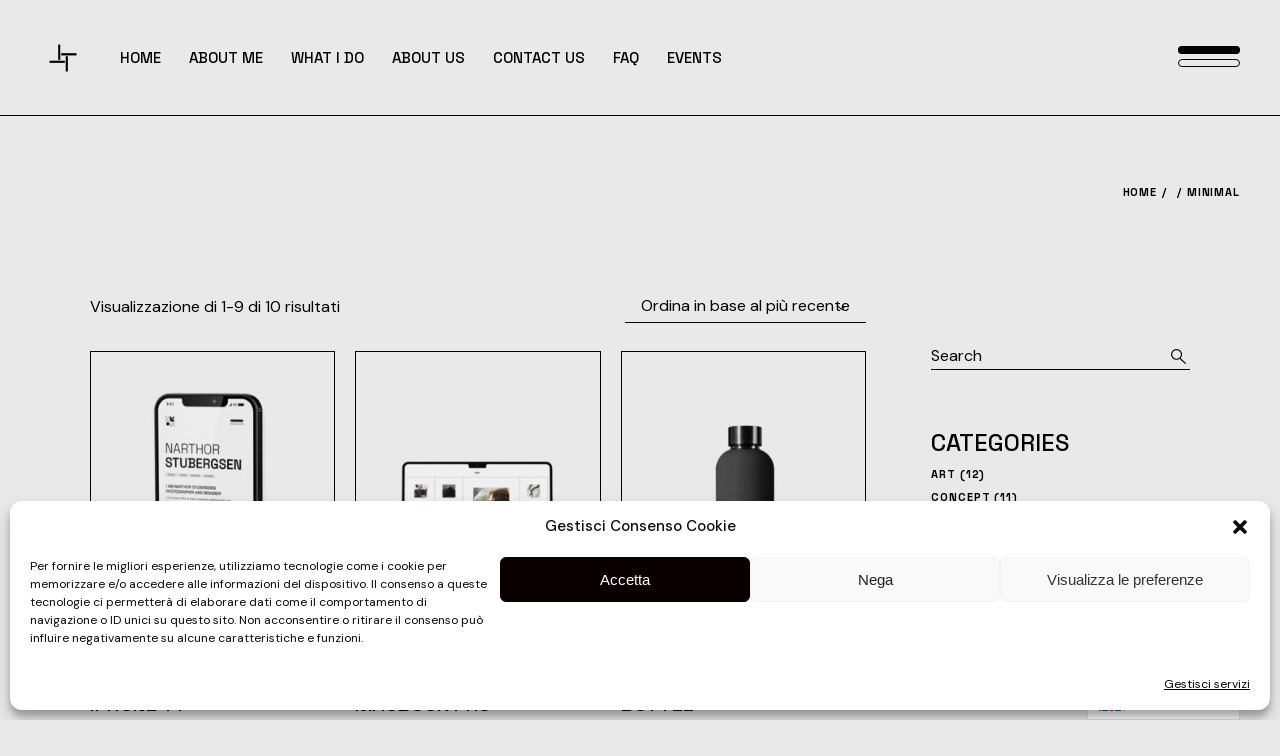

--- FILE ---
content_type: text/html; charset=UTF-8
request_url: https://www.chiaramastino.com/product-tag/minimal/
body_size: 34492
content:
<!DOCTYPE html>
<html lang="it-IT">
<head>
	<meta charset="UTF-8">
	<meta name="viewport" content="width=device-width, initial-scale=1, user-scalable=yes">

	<meta name='robots' content='index, follow, max-image-preview:large, max-snippet:-1, max-video-preview:-1' />
	<style>img:is([sizes="auto" i], [sizes^="auto," i]) { contain-intrinsic-size: 3000px 1500px }</style>
	
	<!-- This site is optimized with the Yoast SEO plugin v26.5 - https://yoast.com/wordpress/plugins/seo/ -->
	<title>Minimal Archives - Chiara Mastino</title>
	<link rel="canonical" href="https://www.chiaramastino.com/product-tag/minimal/" />
	<link rel="next" href="https://www.chiaramastino.com/product-tag/minimal/page/2/" />
	<meta property="og:locale" content="it_IT" />
	<meta property="og:type" content="article" />
	<meta property="og:title" content="Minimal Archives - Chiara Mastino" />
	<meta property="og:url" content="https://www.chiaramastino.com/product-tag/minimal/" />
	<meta property="og:site_name" content="Chiara Mastino" />
	<meta name="twitter:card" content="summary_large_image" />
	<script type="application/ld+json" class="yoast-schema-graph">{"@context":"https://schema.org","@graph":[{"@type":"CollectionPage","@id":"https://www.chiaramastino.com/product-tag/minimal/","url":"https://www.chiaramastino.com/product-tag/minimal/","name":"Minimal Archives - Chiara Mastino","isPartOf":{"@id":"https://www.chiaramastino.com/#website"},"primaryImageOfPage":{"@id":"https://www.chiaramastino.com/product-tag/minimal/#primaryimage"},"image":{"@id":"https://www.chiaramastino.com/product-tag/minimal/#primaryimage"},"thumbnailUrl":"https://www.chiaramastino.com/wp-content/uploads/2023/03/product-single-image-1.jpg","breadcrumb":{"@id":"https://www.chiaramastino.com/product-tag/minimal/#breadcrumb"},"inLanguage":"it-IT"},{"@type":"ImageObject","inLanguage":"it-IT","@id":"https://www.chiaramastino.com/product-tag/minimal/#primaryimage","url":"https://www.chiaramastino.com/wp-content/uploads/2023/03/product-single-image-1.jpg","contentUrl":"https://www.chiaramastino.com/wp-content/uploads/2023/03/product-single-image-1.jpg","width":800,"height":1019,"caption":"rr"},{"@type":"BreadcrumbList","@id":"https://www.chiaramastino.com/product-tag/minimal/#breadcrumb","itemListElement":[{"@type":"ListItem","position":1,"name":"Home","item":"https://www.chiaramastino.com/"},{"@type":"ListItem","position":2,"name":"Minimal"}]},{"@type":"WebSite","@id":"https://www.chiaramastino.com/#website","url":"https://www.chiaramastino.com/","name":"Chiara Mastino","description":"Immersive Developer","potentialAction":[{"@type":"SearchAction","target":{"@type":"EntryPoint","urlTemplate":"https://www.chiaramastino.com/?s={search_term_string}"},"query-input":{"@type":"PropertyValueSpecification","valueRequired":true,"valueName":"search_term_string"}}],"inLanguage":"it-IT"}]}</script>
	<!-- / Yoast SEO plugin. -->


<link rel='dns-prefetch' href='//fonts.googleapis.com' />
<link rel='dns-prefetch' href='//www.googletagmanager.com' />
<link rel="alternate" type="application/rss+xml" title="Chiara Mastino &raquo; Feed" href="https://www.chiaramastino.com/feed/" />
<link rel="alternate" type="application/rss+xml" title="Chiara Mastino &raquo; Feed dei commenti" href="https://www.chiaramastino.com/comments/feed/" />
<link rel="alternate" type="text/calendar" title="Chiara Mastino &raquo; iCal Feed" href="https://www.chiaramastino.com/events/?ical=1" />
<link rel="alternate" type="application/rss+xml" title="Feed Chiara Mastino &raquo; Minimal Tag" href="https://www.chiaramastino.com/product-tag/minimal/feed/" />
<script type="text/javascript">
/* <![CDATA[ */
window._wpemojiSettings = {"baseUrl":"https:\/\/s.w.org\/images\/core\/emoji\/16.0.1\/72x72\/","ext":".png","svgUrl":"https:\/\/s.w.org\/images\/core\/emoji\/16.0.1\/svg\/","svgExt":".svg","source":{"concatemoji":"https:\/\/www.chiaramastino.com\/wp-includes\/js\/wp-emoji-release.min.js?ver=6.8.3"}};
/*! This file is auto-generated */
!function(s,n){var o,i,e;function c(e){try{var t={supportTests:e,timestamp:(new Date).valueOf()};sessionStorage.setItem(o,JSON.stringify(t))}catch(e){}}function p(e,t,n){e.clearRect(0,0,e.canvas.width,e.canvas.height),e.fillText(t,0,0);var t=new Uint32Array(e.getImageData(0,0,e.canvas.width,e.canvas.height).data),a=(e.clearRect(0,0,e.canvas.width,e.canvas.height),e.fillText(n,0,0),new Uint32Array(e.getImageData(0,0,e.canvas.width,e.canvas.height).data));return t.every(function(e,t){return e===a[t]})}function u(e,t){e.clearRect(0,0,e.canvas.width,e.canvas.height),e.fillText(t,0,0);for(var n=e.getImageData(16,16,1,1),a=0;a<n.data.length;a++)if(0!==n.data[a])return!1;return!0}function f(e,t,n,a){switch(t){case"flag":return n(e,"\ud83c\udff3\ufe0f\u200d\u26a7\ufe0f","\ud83c\udff3\ufe0f\u200b\u26a7\ufe0f")?!1:!n(e,"\ud83c\udde8\ud83c\uddf6","\ud83c\udde8\u200b\ud83c\uddf6")&&!n(e,"\ud83c\udff4\udb40\udc67\udb40\udc62\udb40\udc65\udb40\udc6e\udb40\udc67\udb40\udc7f","\ud83c\udff4\u200b\udb40\udc67\u200b\udb40\udc62\u200b\udb40\udc65\u200b\udb40\udc6e\u200b\udb40\udc67\u200b\udb40\udc7f");case"emoji":return!a(e,"\ud83e\udedf")}return!1}function g(e,t,n,a){var r="undefined"!=typeof WorkerGlobalScope&&self instanceof WorkerGlobalScope?new OffscreenCanvas(300,150):s.createElement("canvas"),o=r.getContext("2d",{willReadFrequently:!0}),i=(o.textBaseline="top",o.font="600 32px Arial",{});return e.forEach(function(e){i[e]=t(o,e,n,a)}),i}function t(e){var t=s.createElement("script");t.src=e,t.defer=!0,s.head.appendChild(t)}"undefined"!=typeof Promise&&(o="wpEmojiSettingsSupports",i=["flag","emoji"],n.supports={everything:!0,everythingExceptFlag:!0},e=new Promise(function(e){s.addEventListener("DOMContentLoaded",e,{once:!0})}),new Promise(function(t){var n=function(){try{var e=JSON.parse(sessionStorage.getItem(o));if("object"==typeof e&&"number"==typeof e.timestamp&&(new Date).valueOf()<e.timestamp+604800&&"object"==typeof e.supportTests)return e.supportTests}catch(e){}return null}();if(!n){if("undefined"!=typeof Worker&&"undefined"!=typeof OffscreenCanvas&&"undefined"!=typeof URL&&URL.createObjectURL&&"undefined"!=typeof Blob)try{var e="postMessage("+g.toString()+"("+[JSON.stringify(i),f.toString(),p.toString(),u.toString()].join(",")+"));",a=new Blob([e],{type:"text/javascript"}),r=new Worker(URL.createObjectURL(a),{name:"wpTestEmojiSupports"});return void(r.onmessage=function(e){c(n=e.data),r.terminate(),t(n)})}catch(e){}c(n=g(i,f,p,u))}t(n)}).then(function(e){for(var t in e)n.supports[t]=e[t],n.supports.everything=n.supports.everything&&n.supports[t],"flag"!==t&&(n.supports.everythingExceptFlag=n.supports.everythingExceptFlag&&n.supports[t]);n.supports.everythingExceptFlag=n.supports.everythingExceptFlag&&!n.supports.flag,n.DOMReady=!1,n.readyCallback=function(){n.DOMReady=!0}}).then(function(){return e}).then(function(){var e;n.supports.everything||(n.readyCallback(),(e=n.source||{}).concatemoji?t(e.concatemoji):e.wpemoji&&e.twemoji&&(t(e.twemoji),t(e.wpemoji)))}))}((window,document),window._wpemojiSettings);
/* ]]> */
</script>
<link rel='stylesheet' id='animate-css' href='https://www.chiaramastino.com/wp-content/plugins/qi-blocks/assets/css/plugins/animate/animate.min.css?ver=4.1.1' type='text/css' media='all' />
<link rel='stylesheet' id='elegant-icons-css' href='https://www.chiaramastino.com/wp-content/plugins/forst-core/inc/icons/elegant-icons/assets/css/elegant-icons.min.css?ver=6.8.3' type='text/css' media='all' />
<link rel='stylesheet' id='font-awesome-css' href='https://www.chiaramastino.com/wp-content/plugins/forst-core/inc/icons/font-awesome/assets/css/all.min.css?ver=6.8.3' type='text/css' media='all' />
<style id='wp-emoji-styles-inline-css' type='text/css'>

	img.wp-smiley, img.emoji {
		display: inline !important;
		border: none !important;
		box-shadow: none !important;
		height: 1em !important;
		width: 1em !important;
		margin: 0 0.07em !important;
		vertical-align: -0.1em !important;
		background: none !important;
		padding: 0 !important;
	}
</style>
<style id='wp-block-library-inline-css' type='text/css'>
:root{--wp-admin-theme-color:#007cba;--wp-admin-theme-color--rgb:0,124,186;--wp-admin-theme-color-darker-10:#006ba1;--wp-admin-theme-color-darker-10--rgb:0,107,161;--wp-admin-theme-color-darker-20:#005a87;--wp-admin-theme-color-darker-20--rgb:0,90,135;--wp-admin-border-width-focus:2px;--wp-block-synced-color:#7a00df;--wp-block-synced-color--rgb:122,0,223;--wp-bound-block-color:var(--wp-block-synced-color)}@media (min-resolution:192dpi){:root{--wp-admin-border-width-focus:1.5px}}.wp-element-button{cursor:pointer}:root{--wp--preset--font-size--normal:16px;--wp--preset--font-size--huge:42px}:root .has-very-light-gray-background-color{background-color:#eee}:root .has-very-dark-gray-background-color{background-color:#313131}:root .has-very-light-gray-color{color:#eee}:root .has-very-dark-gray-color{color:#313131}:root .has-vivid-green-cyan-to-vivid-cyan-blue-gradient-background{background:linear-gradient(135deg,#00d084,#0693e3)}:root .has-purple-crush-gradient-background{background:linear-gradient(135deg,#34e2e4,#4721fb 50%,#ab1dfe)}:root .has-hazy-dawn-gradient-background{background:linear-gradient(135deg,#faaca8,#dad0ec)}:root .has-subdued-olive-gradient-background{background:linear-gradient(135deg,#fafae1,#67a671)}:root .has-atomic-cream-gradient-background{background:linear-gradient(135deg,#fdd79a,#004a59)}:root .has-nightshade-gradient-background{background:linear-gradient(135deg,#330968,#31cdcf)}:root .has-midnight-gradient-background{background:linear-gradient(135deg,#020381,#2874fc)}.has-regular-font-size{font-size:1em}.has-larger-font-size{font-size:2.625em}.has-normal-font-size{font-size:var(--wp--preset--font-size--normal)}.has-huge-font-size{font-size:var(--wp--preset--font-size--huge)}.has-text-align-center{text-align:center}.has-text-align-left{text-align:left}.has-text-align-right{text-align:right}#end-resizable-editor-section{display:none}.aligncenter{clear:both}.items-justified-left{justify-content:flex-start}.items-justified-center{justify-content:center}.items-justified-right{justify-content:flex-end}.items-justified-space-between{justify-content:space-between}.screen-reader-text{border:0;clip-path:inset(50%);height:1px;margin:-1px;overflow:hidden;padding:0;position:absolute;width:1px;word-wrap:normal!important}.screen-reader-text:focus{background-color:#ddd;clip-path:none;color:#444;display:block;font-size:1em;height:auto;left:5px;line-height:normal;padding:15px 23px 14px;text-decoration:none;top:5px;width:auto;z-index:100000}html :where(.has-border-color){border-style:solid}html :where([style*=border-top-color]){border-top-style:solid}html :where([style*=border-right-color]){border-right-style:solid}html :where([style*=border-bottom-color]){border-bottom-style:solid}html :where([style*=border-left-color]){border-left-style:solid}html :where([style*=border-width]){border-style:solid}html :where([style*=border-top-width]){border-top-style:solid}html :where([style*=border-right-width]){border-right-style:solid}html :where([style*=border-bottom-width]){border-bottom-style:solid}html :where([style*=border-left-width]){border-left-style:solid}html :where(img[class*=wp-image-]){height:auto;max-width:100%}:where(figure){margin:0 0 1em}html :where(.is-position-sticky){--wp-admin--admin-bar--position-offset:var(--wp-admin--admin-bar--height,0px)}@media screen and (max-width:600px){html :where(.is-position-sticky){--wp-admin--admin-bar--position-offset:0px}}
</style>
<style id='classic-theme-styles-inline-css' type='text/css'>
/*! This file is auto-generated */
.wp-block-button__link{color:#fff;background-color:#32373c;border-radius:9999px;box-shadow:none;text-decoration:none;padding:calc(.667em + 2px) calc(1.333em + 2px);font-size:1.125em}.wp-block-file__button{background:#32373c;color:#fff;text-decoration:none}
</style>
<link rel='stylesheet' id='contact-form-7-css' href='https://www.chiaramastino.com/wp-content/plugins/contact-form-7/includes/css/styles.css?ver=6.1.4' type='text/css' media='all' />
<link rel='stylesheet' id='ctf_styles-css' href='https://www.chiaramastino.com/wp-content/plugins/custom-twitter-feeds/css/ctf-styles.min.css?ver=2.3.1' type='text/css' media='all' />
<link rel='stylesheet' id='qi-blocks-grid-css' href='https://www.chiaramastino.com/wp-content/plugins/qi-blocks/assets/dist/grid.css?ver=1.4.6' type='text/css' media='all' />
<link rel='stylesheet' id='qi-blocks-main-css' href='https://www.chiaramastino.com/wp-content/plugins/qi-blocks/assets/dist/main.css?ver=1.4.6' type='text/css' media='all' />
<style id='qi-blocks-main-inline-css' type='text/css'>
body  .qodef-widget-block-6b5b7f94.qodef-block-container{margin-bottom: 20px;border-style: solid;border-top-width: 1px;border-right-width: 1px;border-bottom-width: 1px;border-left-width: 1px;} body  .qodef-widget-block-6b5b7f94 .qi-block-author-info .qodef-m-wrapper{padding-top: 18px;padding-right: 18px;padding-bottom: 10px;padding-left: 18px;} body  .qodef-widget-block-6b5b7f94 .qi-block-author-info .qodef-m-content .qodef-m-title{font-weight: bold;margin-top: 19px;} body  .qodef-widget-block-6b5b7f94 .qi-block-author-info .qodef-m-content > .qodef-m-text{margin-top: 5px;} body  .qodef-widget-block-92e56274 .qodef-gutenberg-section{--qi-blocks-columns-gap: 5px;} body  .qodef-widget-block-ce1a69a7.qodef-block-container{padding-right: 28%;padding-left: 28%;} body  .qodef-widget-block-ce1a69a7 .qi-block-advanced-text p{text-align: center;font-family: 'DM Sans';font-size: 19px;line-height: 29px;} body  .qodef-widget-block-5f7919a7.qodef-block-container{margin-top: -21px;margin-bottom: -7px;} body  .qodef-widget-block-5f7919a7 .qi-block-advanced-text p{text-align: center;font-family: 'DM Sans';font-size: 19px;line-height: 29px;}
</style>
<style id='woocommerce-inline-inline-css' type='text/css'>
.woocommerce form .form-row .required { visibility: visible; }
</style>
<link rel='stylesheet' id='tribe-events-v2-single-skeleton-css' href='https://www.chiaramastino.com/wp-content/plugins/the-events-calendar/build/css/tribe-events-single-skeleton.css?ver=6.15.12.2' type='text/css' media='all' />
<link rel='stylesheet' id='tribe-events-v2-single-skeleton-full-css' href='https://www.chiaramastino.com/wp-content/plugins/the-events-calendar/build/css/tribe-events-single-full.css?ver=6.15.12.2' type='text/css' media='all' />
<link rel='stylesheet' id='tec-events-elementor-widgets-base-styles-css' href='https://www.chiaramastino.com/wp-content/plugins/the-events-calendar/build/css/integrations/plugins/elementor/widgets/widget-base.css?ver=6.15.12.2' type='text/css' media='all' />
<link rel='stylesheet' id='cmplz-general-css' href='https://www.chiaramastino.com/wp-content/plugins/complianz-gdpr/assets/css/cookieblocker.min.css?ver=1765349399' type='text/css' media='all' />
<link rel='stylesheet' id='perfect-scrollbar-css' href='https://www.chiaramastino.com/wp-content/plugins/forst-core/assets/plugins/perfect-scrollbar/perfect-scrollbar.css?ver=6.8.3' type='text/css' media='all' />
<link rel='stylesheet' id='swiper-css' href='https://www.chiaramastino.com/wp-content/plugins/elementor/assets/lib/swiper/v8/css/swiper.min.css?ver=8.4.5' type='text/css' media='all' />
<link rel='stylesheet' id='forst-main-css' href='https://www.chiaramastino.com/wp-content/themes/forst/assets/css/main.min.css?ver=6.8.3' type='text/css' media='all' />
<link rel='stylesheet' id='forst-core-style-css' href='https://www.chiaramastino.com/wp-content/plugins/forst-core/assets/css/forst-core.min.css?ver=6.8.3' type='text/css' media='all' />
<link rel='stylesheet' id='weglot-css-css' href='https://www.chiaramastino.com/wp-content/plugins/weglot/dist/css/front-css.css?ver=5.2' type='text/css' media='all' />
<link rel='stylesheet' id='new-flag-css-css' href='https://www.chiaramastino.com/wp-content/plugins/weglot/dist/css/new-flags.css?ver=5.2' type='text/css' media='all' />
<link rel='stylesheet' id='brands-styles-css' href='https://www.chiaramastino.com/wp-content/plugins/woocommerce/assets/css/brands.css?ver=10.3.7' type='text/css' media='all' />
<link rel='stylesheet' id='forst-google-fonts-css' href='https://fonts.googleapis.com/css?family=DM+Sans%3A300%2C400%2C500%2C600%2C700%7CSpace+Grotesk%3A300%2C400%2C500%2C600%2C700&#038;subset=latin-ext&#038;display=swap&#038;ver=1.0.0' type='text/css' media='all' />
<link rel='stylesheet' id='forst-style-css' href='https://www.chiaramastino.com/wp-content/themes/forst/style.css?ver=6.8.3' type='text/css' media='all' />
<style id='forst-style-inline-css' type='text/css'>
#qodef-page-footer-top-area { background-color: #E9E9E9;}#qodef-page-footer-top-area-inner { border-top-color: #000000;border-top-width: 1px;}#qodef-page-footer-top-area .widget { margin-bottom: 30px;}#qodef-fullscreen-area { padding-top: 116px;}body { background-color: #e9e9e9;}#qodef-page-inner { padding: 20px 0px 160px 0px;}#qodef-left-side-fixed-area { top: 116px;}#qodef-page-mobile-header .qodef-mobile-header-logo-link { height: 40px;}.qodef-page-title { height: 150px;background-color: transparent;}.qodef-header--standard #qodef-page-header { height: 116px;background-color: #e9e9e9;}.qodef-header--standard #qodef-page-header-inner { border-bottom-color: #000000;border-bottom-width: 1px;}.qodef-mobile-header--standard #qodef-mobile-header-navigation .qodef-m-inner { background-color: transparent;}.qodef-mobile-header--standard #qodef-page-mobile-header { background-color: transparent;border-bottom-color: #000000;border-bottom-width: 1px;border-bottom-style: solid;}
</style>
<link rel='stylesheet' id='qi-blocks-google-fonts-css' href='https://fonts.googleapis.com/css?family=DM+Sans%3A&#038;subset&#038;display=swap&#038;ver=1.0.0' type='text/css' media='all' />
<script type="text/javascript" src="https://www.chiaramastino.com/wp-content/plugins/enable-jquery-migrate-helper/js/jquery/jquery-1.12.4-wp.js?ver=1.12.4-wp" id="jquery-core-js"></script>
<script type="text/javascript" src="https://www.chiaramastino.com/wp-content/plugins/enable-jquery-migrate-helper/js/jquery-migrate/jquery-migrate-1.4.1-wp.js?ver=1.4.1-wp" id="jquery-migrate-js"></script>
<script type="text/javascript" src="https://www.chiaramastino.com/wp-content/plugins/woocommerce/assets/js/jquery-blockui/jquery.blockUI.min.js?ver=2.7.0-wc.10.3.7" id="wc-jquery-blockui-js" defer="defer" data-wp-strategy="defer"></script>
<script type="text/javascript" id="wc-add-to-cart-js-extra">
/* <![CDATA[ */
var wc_add_to_cart_params = {"ajax_url":"\/wp-admin\/admin-ajax.php","wc_ajax_url":"\/?wc-ajax=%%endpoint%%","i18n_view_cart":"Visualizza carrello","cart_url":"https:\/\/www.chiaramastino.com\/","is_cart":"","cart_redirect_after_add":"no"};
/* ]]> */
</script>
<script type="text/javascript" src="https://www.chiaramastino.com/wp-content/plugins/woocommerce/assets/js/frontend/add-to-cart.min.js?ver=10.3.7" id="wc-add-to-cart-js" defer="defer" data-wp-strategy="defer"></script>
<script type="text/javascript" src="https://www.chiaramastino.com/wp-content/plugins/woocommerce/assets/js/js-cookie/js.cookie.min.js?ver=2.1.4-wc.10.3.7" id="wc-js-cookie-js" defer="defer" data-wp-strategy="defer"></script>
<script type="text/javascript" id="woocommerce-js-extra">
/* <![CDATA[ */
var woocommerce_params = {"ajax_url":"\/wp-admin\/admin-ajax.php","wc_ajax_url":"\/?wc-ajax=%%endpoint%%","i18n_password_show":"Mostra password","i18n_password_hide":"Nascondi password"};
/* ]]> */
</script>
<script type="text/javascript" src="https://www.chiaramastino.com/wp-content/plugins/woocommerce/assets/js/frontend/woocommerce.min.js?ver=10.3.7" id="woocommerce-js" defer="defer" data-wp-strategy="defer"></script>
<script type="text/javascript" src="https://www.chiaramastino.com/wp-content/plugins/weglot/dist/front-js.js?ver=5.2" id="wp-weglot-js-js"></script>
<script type="text/javascript" src="https://www.chiaramastino.com/wp-content/plugins/woocommerce/assets/js/select2/select2.full.min.js?ver=4.0.3-wc.10.3.7" id="wc-select2-js" defer="defer" data-wp-strategy="defer"></script>
<link rel="https://api.w.org/" href="https://www.chiaramastino.com/wp-json/" /><link rel="alternate" title="JSON" type="application/json" href="https://www.chiaramastino.com/wp-json/wp/v2/product_tag/89" /><link rel="EditURI" type="application/rsd+xml" title="RSD" href="https://www.chiaramastino.com/xmlrpc.php?rsd" />
<meta name="generator" content="WordPress 6.8.3" />
<meta name="generator" content="WooCommerce 10.3.7" />
<meta name="generator" content="Site Kit by Google 1.167.0" /><meta name="et-api-version" content="v1"><meta name="et-api-origin" content="https://www.chiaramastino.com"><link rel="https://theeventscalendar.com/" href="https://www.chiaramastino.com/wp-json/tribe/tickets/v1/" /><meta name="tec-api-version" content="v1"><meta name="tec-api-origin" content="https://www.chiaramastino.com"><link rel="alternate" href="https://www.chiaramastino.com/wp-json/tribe/events/v1/" />			<style>.cmplz-hidden {
					display: none !important;
				}</style>
        <script type="text/javascript">
            var jQueryMigrateHelperHasSentDowngrade = false;

			window.onerror = function( msg, url, line, col, error ) {
				// Break out early, do not processing if a downgrade reqeust was already sent.
				if ( jQueryMigrateHelperHasSentDowngrade ) {
					return true;
                }

				var xhr = new XMLHttpRequest();
				var nonce = 'a956bf71f6';
				var jQueryFunctions = [
					'andSelf',
					'browser',
					'live',
					'boxModel',
					'support.boxModel',
					'size',
					'swap',
					'clean',
					'sub',
                ];
				var match_pattern = /\)\.(.+?) is not a function/;
                var erroredFunction = msg.match( match_pattern );

                // If there was no matching functions, do not try to downgrade.
                if ( null === erroredFunction || typeof erroredFunction !== 'object' || typeof erroredFunction[1] === "undefined" || -1 === jQueryFunctions.indexOf( erroredFunction[1] ) ) {
                    return true;
                }

                // Set that we've now attempted a downgrade request.
                jQueryMigrateHelperHasSentDowngrade = true;

				xhr.open( 'POST', 'https://www.chiaramastino.com/wp-admin/admin-ajax.php' );
				xhr.setRequestHeader( 'Content-Type', 'application/x-www-form-urlencoded' );
				xhr.onload = function () {
					var response,
                        reload = false;

					if ( 200 === xhr.status ) {
                        try {
                        	response = JSON.parse( xhr.response );

                        	reload = response.data.reload;
                        } catch ( e ) {
                        	reload = false;
                        }
                    }

					// Automatically reload the page if a deprecation caused an automatic downgrade, ensure visitors get the best possible experience.
					if ( reload ) {
						location.reload();
                    }
				};

				xhr.send( encodeURI( 'action=jquery-migrate-downgrade-version&_wpnonce=' + nonce ) );

				// Suppress error alerts in older browsers
				return true;
			}
        </script>

		
<link rel="alternate" href="https://www.chiaramastino.com/product-tag/minimal/" hreflang="en"/>
<link rel="alternate" href="https://www.chiaramastino.com/it/product-tag/minimal/" hreflang="it"/>
<script type="application/json" id="weglot-data">{"website":"https:\/\/chiaramastino.com","uid":"2e5a8fd5ad","project_slug":"3875267$personal","language_from":"en","language_from_custom_flag":null,"language_from_custom_name":null,"excluded_paths":[],"excluded_blocks":[],"custom_settings":{"button_style":{"is_dropdown":true,"with_flags":true,"flag_type":"rectangle_mat","with_name":true,"full_name":true,"custom_css":""},"translate_email":true,"translate_search":true,"wp_user_version":"5.0","translate_amp":false,"switchers":[{"templates":{"name":"default","hash":"095ffb8d22f66be52959023fa4eeb71a05f20f73"},"location":[],"style":{"with_flags":true,"flag_type":"rectangle_mat","with_name":true,"full_name":true,"is_dropdown":true}}]},"pending_translation_enabled":false,"curl_ssl_check_enabled":true,"custom_css":null,"languages":[{"language_to":"it","custom_code":null,"custom_name":null,"custom_local_name":null,"provider":null,"enabled":true,"automatic_translation_enabled":true,"deleted_at":null,"connect_host_destination":null,"custom_flag":null}],"organization_slug":"w-224a674a8f","api_domain":"cdn-api-weglot.com","product":"1.0","current_language":"en","switcher_links":{"en":"https:\/\/www.chiaramastino.com\/product-tag\/minimal\/?wg-choose-original=true","it":"https:\/\/www.chiaramastino.com\/it\/product-tag\/minimal\/?wg-choose-original=false"},"original_path":"\/product-tag\/minimal\/"}</script>	<noscript><style>.woocommerce-product-gallery{ opacity: 1 !important; }</style></noscript>
	<meta name="generator" content="Elementor 3.33.4; features: additional_custom_breakpoints; settings: css_print_method-external, google_font-enabled, font_display-auto">
			<style>
				.e-con.e-parent:nth-of-type(n+4):not(.e-lazyloaded):not(.e-no-lazyload),
				.e-con.e-parent:nth-of-type(n+4):not(.e-lazyloaded):not(.e-no-lazyload) * {
					background-image: none !important;
				}
				@media screen and (max-height: 1024px) {
					.e-con.e-parent:nth-of-type(n+3):not(.e-lazyloaded):not(.e-no-lazyload),
					.e-con.e-parent:nth-of-type(n+3):not(.e-lazyloaded):not(.e-no-lazyload) * {
						background-image: none !important;
					}
				}
				@media screen and (max-height: 640px) {
					.e-con.e-parent:nth-of-type(n+2):not(.e-lazyloaded):not(.e-no-lazyload),
					.e-con.e-parent:nth-of-type(n+2):not(.e-lazyloaded):not(.e-no-lazyload) * {
						background-image: none !important;
					}
				}
			</style>
			<meta name="generator" content="Powered by Slider Revolution 6.6.15 - responsive, Mobile-Friendly Slider Plugin for WordPress with comfortable drag and drop interface." />
<link rel="icon" href="https://www.chiaramastino.com/wp-content/uploads/2022/10/cropped-chiaramastino-fav-32x32.png" sizes="32x32" />
<link rel="icon" href="https://www.chiaramastino.com/wp-content/uploads/2022/10/cropped-chiaramastino-fav-192x192.png" sizes="192x192" />
<link rel="apple-touch-icon" href="https://www.chiaramastino.com/wp-content/uploads/2022/10/cropped-chiaramastino-fav-180x180.png" />
<meta name="msapplication-TileImage" content="https://www.chiaramastino.com/wp-content/uploads/2022/10/cropped-chiaramastino-fav-270x270.png" />
<script>function setREVStartSize(e){
			//window.requestAnimationFrame(function() {
				window.RSIW = window.RSIW===undefined ? window.innerWidth : window.RSIW;
				window.RSIH = window.RSIH===undefined ? window.innerHeight : window.RSIH;
				try {
					var pw = document.getElementById(e.c).parentNode.offsetWidth,
						newh;
					pw = pw===0 || isNaN(pw) || (e.l=="fullwidth" || e.layout=="fullwidth") ? window.RSIW : pw;
					e.tabw = e.tabw===undefined ? 0 : parseInt(e.tabw);
					e.thumbw = e.thumbw===undefined ? 0 : parseInt(e.thumbw);
					e.tabh = e.tabh===undefined ? 0 : parseInt(e.tabh);
					e.thumbh = e.thumbh===undefined ? 0 : parseInt(e.thumbh);
					e.tabhide = e.tabhide===undefined ? 0 : parseInt(e.tabhide);
					e.thumbhide = e.thumbhide===undefined ? 0 : parseInt(e.thumbhide);
					e.mh = e.mh===undefined || e.mh=="" || e.mh==="auto" ? 0 : parseInt(e.mh,0);
					if(e.layout==="fullscreen" || e.l==="fullscreen")
						newh = Math.max(e.mh,window.RSIH);
					else{
						e.gw = Array.isArray(e.gw) ? e.gw : [e.gw];
						for (var i in e.rl) if (e.gw[i]===undefined || e.gw[i]===0) e.gw[i] = e.gw[i-1];
						e.gh = e.el===undefined || e.el==="" || (Array.isArray(e.el) && e.el.length==0)? e.gh : e.el;
						e.gh = Array.isArray(e.gh) ? e.gh : [e.gh];
						for (var i in e.rl) if (e.gh[i]===undefined || e.gh[i]===0) e.gh[i] = e.gh[i-1];
											
						var nl = new Array(e.rl.length),
							ix = 0,
							sl;
						e.tabw = e.tabhide>=pw ? 0 : e.tabw;
						e.thumbw = e.thumbhide>=pw ? 0 : e.thumbw;
						e.tabh = e.tabhide>=pw ? 0 : e.tabh;
						e.thumbh = e.thumbhide>=pw ? 0 : e.thumbh;
						for (var i in e.rl) nl[i] = e.rl[i]<window.RSIW ? 0 : e.rl[i];
						sl = nl[0];
						for (var i in nl) if (sl>nl[i] && nl[i]>0) { sl = nl[i]; ix=i;}
						var m = pw>(e.gw[ix]+e.tabw+e.thumbw) ? 1 : (pw-(e.tabw+e.thumbw)) / (e.gw[ix]);
						newh =  (e.gh[ix] * m) + (e.tabh + e.thumbh);
					}
					var el = document.getElementById(e.c);
					if (el!==null && el) el.style.height = newh+"px";
					el = document.getElementById(e.c+"_wrapper");
					if (el!==null && el) {
						el.style.height = newh+"px";
						el.style.display = "block";
					}
				} catch(e){
					console.log("Failure at Presize of Slider:" + e)
				}
			//});
		  };</script>
		<style type="text/css" id="wp-custom-css">
			/* Calendly: occupa tutta la larghezza e altezze “giuste” per evitare lo scroll interno */
.calendly-inline-widget {
  width: 100%;
  min-width: 320px;
  border: none;
  height: 960px;          /* desktop base */
  overflow: hidden;
}

/* Tablet */
@media (max-width: 1024px) {
  .calendly-inline-widget { height: 1200px; }
}

/* Mobile */
@media (max-width: 767px) {
  .calendly-inline-widget { height: 1500px; }
}
		</style>
		</head>
<body data-cmplz=2 class="archive tax-product_tag term-minimal term-89 wp-theme-forst theme-forst qi-blocks-1.4.6 qodef-gutenberg--no-touch qode-framework-1.2.2 woocommerce woocommerce-page woocommerce-no-js eio-default tribe-no-js tec-no-tickets-on-recurring tec-no-rsvp-on-recurring qodef-back-to-top--enabled  qodef-header--standard qodef-header-appearance--none qodef-mobile-header--standard qodef-drop-down-second--full-width qodef-drop-down-second--default forst-core-1.0 forst-1.0.1 qodef-content-grid-1300 qodef-header-standard--left qodef-search--covers-header elementor-default elementor-kit-14 tribe-theme-forst" itemscope itemtype="https://schema.org/WebPage">
	<a class="skip-link screen-reader-text" href="#qodef-page-content">Skip to the content</a>	<div id="qodef-page-wrapper" class="">
		<header id="qodef-page-header"  role="banner">
		<div id="qodef-page-header-inner" class=" ">
		<a itemprop="url" class="qodef-header-logo-link qodef-height--not-set qodef-source--image" href="https://www.chiaramastino.com/" rel="home">
	<img fetchpriority="high" width="1080" height="1080" src="https://www.chiaramastino.com/wp-content/uploads/2025/08/Group-3.png" class="qodef-header-logo-image qodef--main" alt="logo main" itemprop="image" srcset="https://www.chiaramastino.com/wp-content/uploads/2025/08/Group-3.png 1080w, https://www.chiaramastino.com/wp-content/uploads/2025/08/Group-3-480x480.png 480w, https://www.chiaramastino.com/wp-content/uploads/2025/08/Group-3-1024x1024.png 1024w, https://www.chiaramastino.com/wp-content/uploads/2025/08/Group-3-160x160.png 160w, https://www.chiaramastino.com/wp-content/uploads/2025/08/Group-3-768x768.png 768w, https://www.chiaramastino.com/wp-content/uploads/2025/08/Group-3-650x650.png 650w, https://www.chiaramastino.com/wp-content/uploads/2025/08/Group-3-600x600.png 600w, https://www.chiaramastino.com/wp-content/uploads/2025/08/Group-3-100x100.png 100w" sizes="(max-width: 1080px) 100vw, 1080px" /><img width="1080" height="1080" src="https://www.chiaramastino.com/wp-content/uploads/2025/08/Group-3.png" class="qodef-header-logo-image qodef--dark" alt="logo dark" itemprop="image" srcset="https://www.chiaramastino.com/wp-content/uploads/2025/08/Group-3.png 1080w, https://www.chiaramastino.com/wp-content/uploads/2025/08/Group-3-480x480.png 480w, https://www.chiaramastino.com/wp-content/uploads/2025/08/Group-3-1024x1024.png 1024w, https://www.chiaramastino.com/wp-content/uploads/2025/08/Group-3-160x160.png 160w, https://www.chiaramastino.com/wp-content/uploads/2025/08/Group-3-768x768.png 768w, https://www.chiaramastino.com/wp-content/uploads/2025/08/Group-3-650x650.png 650w, https://www.chiaramastino.com/wp-content/uploads/2025/08/Group-3-600x600.png 600w, https://www.chiaramastino.com/wp-content/uploads/2025/08/Group-3-100x100.png 100w" sizes="(max-width: 1080px) 100vw, 1080px" /><img width="1080" height="1080" src="https://www.chiaramastino.com/wp-content/uploads/2025/08/Instagram-post-1.png" class="qodef-header-logo-image qodef--light" alt="logo light" itemprop="image" srcset="https://www.chiaramastino.com/wp-content/uploads/2025/08/Instagram-post-1.png 1080w, https://www.chiaramastino.com/wp-content/uploads/2025/08/Instagram-post-1-480x480.png 480w, https://www.chiaramastino.com/wp-content/uploads/2025/08/Instagram-post-1-1024x1024.png 1024w, https://www.chiaramastino.com/wp-content/uploads/2025/08/Instagram-post-1-160x160.png 160w, https://www.chiaramastino.com/wp-content/uploads/2025/08/Instagram-post-1-768x768.png 768w, https://www.chiaramastino.com/wp-content/uploads/2025/08/Instagram-post-1-650x650.png 650w, https://www.chiaramastino.com/wp-content/uploads/2025/08/Instagram-post-1-600x600.png 600w, https://www.chiaramastino.com/wp-content/uploads/2025/08/Instagram-post-1-100x100.png 100w" sizes="(max-width: 1080px) 100vw, 1080px" /></a>
	<nav class="qodef-header-navigation" role="navigation" aria-label="Top Menu">
		<ul id="menu-new-1" class="menu"><li class="menu-item menu-item-type-post_type menu-item-object-page menu-item-home menu-item-7375"><a href="https://www.chiaramastino.com/"><span class="qodef-menu-item-text">Home</span></a></li>
<li class="menu-item menu-item-type-post_type menu-item-object-page menu-item-7377"><a href="https://www.chiaramastino.com/about-me/"><span class="qodef-menu-item-text">About Me</span></a></li>
<li class="menu-item menu-item-type-post_type menu-item-object-page menu-item-7519"><a href="https://www.chiaramastino.com/what-i-do/"><span class="qodef-menu-item-text">What I do</span></a></li>
<li class="menu-item menu-item-type-post_type menu-item-object-page menu-item-7376"><a href="https://www.chiaramastino.com/about-us/"><span class="qodef-menu-item-text">About us</span></a></li>
<li class="menu-item menu-item-type-post_type menu-item-object-page menu-item-7378"><a href="https://www.chiaramastino.com/contact-us/"><span class="qodef-menu-item-text">Contact Us</span></a></li>
<li class="menu-item menu-item-type-post_type menu-item-object-page menu-item-7379"><a href="https://www.chiaramastino.com/faq-page/"><span class="qodef-menu-item-text">FAQ</span></a></li>
<li class="menu-item menu-item-type-custom menu-item-object-custom menu-item-8220"><a href="/events"><span class="qodef-menu-item-text">Events</span></a></li>
</ul>	</nav>
	<div class="qodef-widget-holder qodef--one">
		<div id="forst_core_side_area_opener-2" class="widget widget_forst_core_side_area_opener qodef-header-widget-area-one" data-area="header-widget-one"><a href="javascript:void(0)"  class="qodef-opener-icon qodef-m qodef-source--predefined qodef-side-area-opener"  >
	<span class="qodef-m-icon qodef--open">
		<svg class="qodef-svg--menu" xmlns="http://www.w3.org/2000/svg" width="62" height="21" viewBox="0 0 62 21"><g><rect x="0.5" y="0.5" width="61" height="7" rx="3.5" fill="none"/><rect width="62" height="8" rx="4"/></g><g transform="translate(0 13)"><rect x="0.5" y="0.5" width="61" height="7" rx="3.5"/><rect width="62" height="8" rx="4" stroke="none"/></g></svg>	</span>
		</a>
</div>	</div>
	</div>
	</header>
<header id="qodef-page-mobile-header" role="banner">
		<div id="qodef-page-mobile-header-inner" class="qodef-content-grid">
		<a itemprop="url" class="qodef-mobile-header-logo-link qodef-height--set qodef-source--image" href="https://www.chiaramastino.com/" rel="home">
	<img fetchpriority="high" width="1080" height="1080" src="https://www.chiaramastino.com/wp-content/uploads/2025/08/Group-3.png" class="qodef-header-logo-image qodef--main" alt="logo main" itemprop="image" srcset="https://www.chiaramastino.com/wp-content/uploads/2025/08/Group-3.png 1080w, https://www.chiaramastino.com/wp-content/uploads/2025/08/Group-3-480x480.png 480w, https://www.chiaramastino.com/wp-content/uploads/2025/08/Group-3-1024x1024.png 1024w, https://www.chiaramastino.com/wp-content/uploads/2025/08/Group-3-160x160.png 160w, https://www.chiaramastino.com/wp-content/uploads/2025/08/Group-3-768x768.png 768w, https://www.chiaramastino.com/wp-content/uploads/2025/08/Group-3-650x650.png 650w, https://www.chiaramastino.com/wp-content/uploads/2025/08/Group-3-600x600.png 600w, https://www.chiaramastino.com/wp-content/uploads/2025/08/Group-3-100x100.png 100w" sizes="(max-width: 1080px) 100vw, 1080px" /><img width="1080" height="1080" src="https://www.chiaramastino.com/wp-content/uploads/2025/08/Group-3.png" class="qodef-header-logo-image qodef--dark" alt="logo dark" itemprop="image" srcset="https://www.chiaramastino.com/wp-content/uploads/2025/08/Group-3.png 1080w, https://www.chiaramastino.com/wp-content/uploads/2025/08/Group-3-480x480.png 480w, https://www.chiaramastino.com/wp-content/uploads/2025/08/Group-3-1024x1024.png 1024w, https://www.chiaramastino.com/wp-content/uploads/2025/08/Group-3-160x160.png 160w, https://www.chiaramastino.com/wp-content/uploads/2025/08/Group-3-768x768.png 768w, https://www.chiaramastino.com/wp-content/uploads/2025/08/Group-3-650x650.png 650w, https://www.chiaramastino.com/wp-content/uploads/2025/08/Group-3-600x600.png 600w, https://www.chiaramastino.com/wp-content/uploads/2025/08/Group-3-100x100.png 100w" sizes="(max-width: 1080px) 100vw, 1080px" /><img width="1080" height="1080" src="https://www.chiaramastino.com/wp-content/uploads/2025/08/Instagram-post-1.png" class="qodef-header-logo-image qodef--light" alt="logo light" itemprop="image" srcset="https://www.chiaramastino.com/wp-content/uploads/2025/08/Instagram-post-1.png 1080w, https://www.chiaramastino.com/wp-content/uploads/2025/08/Instagram-post-1-480x480.png 480w, https://www.chiaramastino.com/wp-content/uploads/2025/08/Instagram-post-1-1024x1024.png 1024w, https://www.chiaramastino.com/wp-content/uploads/2025/08/Instagram-post-1-160x160.png 160w, https://www.chiaramastino.com/wp-content/uploads/2025/08/Instagram-post-1-768x768.png 768w, https://www.chiaramastino.com/wp-content/uploads/2025/08/Instagram-post-1-650x650.png 650w, https://www.chiaramastino.com/wp-content/uploads/2025/08/Instagram-post-1-600x600.png 600w, https://www.chiaramastino.com/wp-content/uploads/2025/08/Instagram-post-1-100x100.png 100w" sizes="(max-width: 1080px) 100vw, 1080px" /></a>
<a href="javascript:void(0)"  class="qodef-opener-icon qodef-m qodef-source--predefined qodef-mobile-header-opener"  >
	<span class="qodef-m-icon qodef--open">
		<svg class="qodef-svg--menu" xmlns="http://www.w3.org/2000/svg" width="62" height="21" viewBox="0 0 62 21"><g><rect x="0.5" y="0.5" width="61" height="7" rx="3.5" fill="none"/><rect width="62" height="8" rx="4"/></g><g transform="translate(0 13)"><rect x="0.5" y="0.5" width="61" height="7" rx="3.5"/><rect width="62" height="8" rx="4" stroke="none"/></g></svg>	</span>
			<span class="qodef-m-icon qodef--close">
			<svg class="qodef-svg--close" xmlns="http://www.w3.org/2000/svg" width="61.958" height="23.774" viewBox="0 0 61.958 23.774"><g><rect width="62" height="8" rx="4" transform="rotate(-15 61 8)"/><rect x=".5" y=".5" width="61" height="7" rx="3.5" transform="rotate(-15 61 8)"/></g><g transform="rotate(15 1 8)"><rect width="62" height="8" rx="4"/><rect x=".5" y=".5" width="61" height="7" rx="3.5"/></g></svg>		</span>
		</a>
	</div>
		<nav class="qodef-mobile-header-navigation" role="navigation" aria-label="Mobile Menu">
		<ul id="menu-new-3" class="qodef-content-grid"><li class="menu-item menu-item-type-post_type menu-item-object-page menu-item-home menu-item-7375"><a href="https://www.chiaramastino.com/"><span class="qodef-menu-item-text">Home</span></a></li>
<li class="menu-item menu-item-type-post_type menu-item-object-page menu-item-7377"><a href="https://www.chiaramastino.com/about-me/"><span class="qodef-menu-item-text">About Me</span></a></li>
<li class="menu-item menu-item-type-post_type menu-item-object-page menu-item-7519"><a href="https://www.chiaramastino.com/what-i-do/"><span class="qodef-menu-item-text">What I do</span></a></li>
<li class="menu-item menu-item-type-post_type menu-item-object-page menu-item-7376"><a href="https://www.chiaramastino.com/about-us/"><span class="qodef-menu-item-text">About us</span></a></li>
<li class="menu-item menu-item-type-post_type menu-item-object-page menu-item-7378"><a href="https://www.chiaramastino.com/contact-us/"><span class="qodef-menu-item-text">Contact Us</span></a></li>
<li class="menu-item menu-item-type-post_type menu-item-object-page menu-item-7379"><a href="https://www.chiaramastino.com/faq-page/"><span class="qodef-menu-item-text">FAQ</span></a></li>
<li class="menu-item menu-item-type-custom menu-item-object-custom menu-item-8220"><a href="/events"><span class="qodef-menu-item-text">Events</span></a></li>
</ul>	</nav>
</header>
		<div id="qodef-page-outer">
			<div class="qodef-page-title qodef-m qodef-title--breadcrumbs qodef-alignment--right qodef-vertical-alignment--header-bottom">
		<div class="qodef-m-inner">
		<div class="qodef-m-content qodef-content-full-width ">
	<div itemprop="breadcrumb" class="qodef-breadcrumbs"><a itemprop="url" class="qodef-breadcrumbs-link" href="https://www.chiaramastino.com/"><span itemprop="title">Home</span></a><span class="qodef-breadcrumbs-separator"></span><a itemprop="url" class="qodef-breadcrumbs-link" href=""><span itemprop="title"></span></a><span class="qodef-breadcrumbs-separator"></span><span itemprop="title" class="qodef-breadcrumbs-current">Minimal</span></div></div>
	</div>
	</div>
			<div id="qodef-page-inner" class="qodef-content-grid">
<main id="qodef-page-content" class="qodef-grid qodef-layout--template qodef-grid-template--9-3 qodef-gutter--semi-huge" role="main"><div class="qodef-grid-inner"><div id="qodef-woo-page" class="qodef-grid-item qodef-page-content-section qodef-col--content "><header class="woocommerce-products-header">
	
	</header>
<div class="woocommerce-notices-wrapper"></div><div class="qodef-woo-results"><p class="woocommerce-result-count" role="alert" aria-relevant="all" data-is-sorted-by="true">
	Visualizzazione di 1-9 di 10 risultati<span class="screen-reader-text">Ordina in base al più recente</span></p>
<form class="woocommerce-ordering" method="get">
		<select
		name="orderby"
		class="orderby"
					aria-label="Ordine negozio"
			>
					<option value="popularity" >Popolarità</option>
					<option value="rating" >Valutazione media</option>
					<option value="date"  selected='selected'>Ordina in base al più recente</option>
					<option value="price" >Prezzo: dal più economico</option>
					<option value="price-desc" >Prezzo: dal più caro</option>
			</select>
	<input type="hidden" name="paged" value="1" />
	</form>
</div><div class="qodef-woo-product-list qodef-item-layout--info-below"><ul class="products columns-3">
<li class="product type-product post-4994 status-publish first instock product_cat-art product_cat-concept product_cat-design product_cat-marketing product_tag-minimal product_tag-new product_tag-photography has-post-thumbnail shipping-taxable purchasable product-type-simple">
	<div class="qodef-e-inner"><div class="qodef-e-media-image"><a href="https://www.chiaramastino.com/prodotto/iphone-14/" class="woocommerce-LoopProduct-link woocommerce-loop-product__link"><img loading="lazy" width="300" height="400" src="https://www.chiaramastino.com/wp-content/uploads/2023/03/product-single-image-1-300x400.jpg" class="attachment-woocommerce_thumbnail size-woocommerce_thumbnail" alt="rr" decoding="async" /></a></div><div class="qodef-e-content"><h5 class="qodef-woo-product-title woocommerce-loop-product__title"><a href="https://www.chiaramastino.com/prodotto/iphone-14/" class="woocommerce-LoopProduct-link woocommerce-loop-product__link">iPhone 14</a></h5><div class="qodef-woo-product-content-inner">
	<span class="price"><span class="woocommerce-Price-amount amount"><bdi><span class="woocommerce-Price-currencySymbol">&#36;</span>700.00</bdi></span></span>
<a href="/product-tag/minimal/?add-to-cart=4994" aria-describedby="woocommerce_loop_add_to_cart_link_describedby_4994" data-quantity="1" class="button product_type_simple add_to_cart_button ajax_add_to_cart" data-product_id="4994" data-product_sku="014" aria-label="Aggiungi al carrello: &quot;iPhone 14&quot;" rel="nofollow" data-success_message="&quot;iPhone 14&quot; è stato aggiunto al tuo carrello" role="button">Aggiungi al carrello</a>	<span id="woocommerce_loop_add_to_cart_link_describedby_4994" class="screen-reader-text">
			</span>
</div></div></div></li>
<li class="product type-product post-1141 status-publish instock product_cat-art product_cat-concept product_cat-design product_cat-marketing product_tag-minimal product_tag-new product_tag-photography has-post-thumbnail shipping-taxable purchasable product-type-simple">
	<div class="qodef-e-inner"><div class="qodef-e-media-image"><a href="https://www.chiaramastino.com/prodotto/macbook-pro/" class="woocommerce-LoopProduct-link woocommerce-loop-product__link"><img loading="lazy" width="300" height="400" src="https://www.chiaramastino.com/wp-content/uploads/2023/03/product-single-4-image-300x400.jpg" class="attachment-woocommerce_thumbnail size-woocommerce_thumbnail" alt="rr" decoding="async" /></a></div><div class="qodef-e-content"><h5 class="qodef-woo-product-title woocommerce-loop-product__title"><a href="https://www.chiaramastino.com/prodotto/macbook-pro/" class="woocommerce-LoopProduct-link woocommerce-loop-product__link">MacBook Pro</a></h5><div class="qodef-woo-product-content-inner">
	<span class="price"><span class="woocommerce-Price-amount amount"><bdi><span class="woocommerce-Price-currencySymbol">&#36;</span>200.00</bdi></span></span>
<a href="/product-tag/minimal/?add-to-cart=1141" aria-describedby="woocommerce_loop_add_to_cart_link_describedby_1141" data-quantity="1" class="button product_type_simple add_to_cart_button ajax_add_to_cart" data-product_id="1141" data-product_sku="012" aria-label="Aggiungi al carrello: &quot;MacBook Pro&quot;" rel="nofollow" data-success_message="&quot;MacBook Pro&quot; è stato aggiunto al tuo carrello" role="button">Aggiungi al carrello</a>	<span id="woocommerce_loop_add_to_cart_link_describedby_1141" class="screen-reader-text">
			</span>
</div></div></div></li>
<li class="product type-product post-1139 status-publish last instock product_cat-art product_cat-concept product_cat-design product_cat-marketing product_tag-minimal product_tag-new has-post-thumbnail shipping-taxable purchasable product-type-simple">
	<div class="qodef-e-inner"><div class="qodef-e-media-image"><a href="https://www.chiaramastino.com/prodotto/bottle/" class="woocommerce-LoopProduct-link woocommerce-loop-product__link"><img loading="lazy" width="300" height="400" src="https://www.chiaramastino.com/wp-content/uploads/2023/03/product-single-5-image-300x400.jpg" class="attachment-woocommerce_thumbnail size-woocommerce_thumbnail" alt="rr" decoding="async" /></a></div><div class="qodef-e-content"><h5 class="qodef-woo-product-title woocommerce-loop-product__title"><a href="https://www.chiaramastino.com/prodotto/bottle/" class="woocommerce-LoopProduct-link woocommerce-loop-product__link">Bottle</a></h5><div class="qodef-woo-product-content-inner">
	<span class="price"><span class="woocommerce-Price-amount amount"><bdi><span class="woocommerce-Price-currencySymbol">&#36;</span>17.00</bdi></span></span>
<a href="/product-tag/minimal/?add-to-cart=1139" aria-describedby="woocommerce_loop_add_to_cart_link_describedby_1139" data-quantity="1" class="button product_type_simple add_to_cart_button ajax_add_to_cart" data-product_id="1139" data-product_sku="010" aria-label="Aggiungi al carrello: &quot;Bottle&quot;" rel="nofollow" data-success_message="&quot;Bottle&quot; è stato aggiunto al tuo carrello" role="button">Aggiungi al carrello</a>	<span id="woocommerce_loop_add_to_cart_link_describedby_1139" class="screen-reader-text">
			</span>
</div></div></div></li>
<li class="product type-product post-927 status-publish first outofstock product_cat-art product_cat-concept product_cat-design product_cat-marketing product_tag-minimal product_tag-new product_tag-photography has-post-thumbnail shipping-taxable purchasable product-type-simple">
	<div class="qodef-e-inner"><div class="qodef-e-media-image"><a href="https://www.chiaramastino.com/prodotto/watch/" class="woocommerce-LoopProduct-link woocommerce-loop-product__link"><img loading="lazy" width="300" height="400" src="https://www.chiaramastino.com/wp-content/uploads/2023/03/product-single-9-img-1-300x400.jpg" class="attachment-woocommerce_thumbnail size-woocommerce_thumbnail" alt="rr" decoding="async" /><span class="qodef-woo-product-mark qodef-out-of-stock">Sold Out</span></a></div><div class="qodef-e-content"><h5 class="qodef-woo-product-title woocommerce-loop-product__title"><a href="https://www.chiaramastino.com/prodotto/watch/" class="woocommerce-LoopProduct-link woocommerce-loop-product__link">Watch</a></h5><div class="qodef-woo-product-content-inner">
	<span class="price"><span class="woocommerce-Price-amount amount"><bdi><span class="woocommerce-Price-currencySymbol">&#36;</span>100.00</bdi></span></span>
<a href="https://www.chiaramastino.com/prodotto/watch/" aria-describedby="woocommerce_loop_add_to_cart_link_describedby_927" data-quantity="1" class="button product_type_simple" data-product_id="927" data-product_sku="009" aria-label="Leggi di più su &quot;Watch&quot;" rel="nofollow" data-success_message="">Leggi tutto</a>	<span id="woocommerce_loop_add_to_cart_link_describedby_927" class="screen-reader-text">
			</span>
</div></div></div></li>
<li class="product type-product post-921 status-publish instock product_cat-art product_cat-concept product_cat-design product_cat-marketing product_tag-minimal product_tag-new product_tag-photography has-post-thumbnail shipping-taxable purchasable product-type-simple">
	<div class="qodef-e-inner"><div class="qodef-e-media-image"><a href="https://www.chiaramastino.com/prodotto/hand-bag/" class="woocommerce-LoopProduct-link woocommerce-loop-product__link"><img loading="lazy" width="300" height="400" src="https://www.chiaramastino.com/wp-content/uploads/2023/03/product-single-8-image-300x400.jpg" class="attachment-woocommerce_thumbnail size-woocommerce_thumbnail" alt="rr" decoding="async" /></a></div><div class="qodef-e-content"><h5 class="qodef-woo-product-title woocommerce-loop-product__title"><a href="https://www.chiaramastino.com/prodotto/hand-bag/" class="woocommerce-LoopProduct-link woocommerce-loop-product__link">Hand Bag</a></h5><div class="qodef-woo-product-content-inner">
	<span class="price"><span class="woocommerce-Price-amount amount"><bdi><span class="woocommerce-Price-currencySymbol">&#36;</span>20.00</bdi></span></span>
<a href="/product-tag/minimal/?add-to-cart=921" aria-describedby="woocommerce_loop_add_to_cart_link_describedby_921" data-quantity="1" class="button product_type_simple add_to_cart_button ajax_add_to_cart" data-product_id="921" data-product_sku="008" aria-label="Aggiungi al carrello: &quot;Hand Bag&quot;" rel="nofollow" data-success_message="&quot;Hand Bag&quot; è stato aggiunto al tuo carrello" role="button">Aggiungi al carrello</a>	<span id="woocommerce_loop_add_to_cart_link_describedby_921" class="screen-reader-text">
			</span>
</div></div></div></li>
<li class="product type-product post-916 status-publish last instock product_cat-art product_cat-concept product_cat-design product_cat-marketing product_tag-minimal product_tag-new product_tag-photography has-post-thumbnail shipping-taxable purchasable product-type-simple">
	<div class="qodef-e-inner"><div class="qodef-e-media-image"><a href="https://www.chiaramastino.com/prodotto/camera/" class="woocommerce-LoopProduct-link woocommerce-loop-product__link"><img loading="lazy" width="300" height="400" src="https://www.chiaramastino.com/wp-content/uploads/2023/03/product-single-7-image-300x400.jpg" class="attachment-woocommerce_thumbnail size-woocommerce_thumbnail" alt="rr" decoding="async" /></a></div><div class="qodef-e-content"><h5 class="qodef-woo-product-title woocommerce-loop-product__title"><a href="https://www.chiaramastino.com/prodotto/camera/" class="woocommerce-LoopProduct-link woocommerce-loop-product__link">Camera</a></h5><div class="qodef-woo-product-content-inner">
	<span class="price"><span class="woocommerce-Price-amount amount"><bdi><span class="woocommerce-Price-currencySymbol">&#36;</span>170.00</bdi></span></span>
<a href="/product-tag/minimal/?add-to-cart=916" aria-describedby="woocommerce_loop_add_to_cart_link_describedby_916" data-quantity="1" class="button product_type_simple add_to_cart_button ajax_add_to_cart" data-product_id="916" data-product_sku="007" aria-label="Aggiungi al carrello: &quot;Camera&quot;" rel="nofollow" data-success_message="&quot;Camera&quot; è stato aggiunto al tuo carrello" role="button">Aggiungi al carrello</a>	<span id="woocommerce_loop_add_to_cart_link_describedby_916" class="screen-reader-text">
			</span>
</div></div></div></li>
<li class="product type-product post-899 status-publish first instock product_cat-art product_cat-concept product_cat-design product_cat-marketing product_tag-minimal product_tag-new product_tag-photography has-post-thumbnail shipping-taxable purchasable product-type-simple">
	<div class="qodef-e-inner"><div class="qodef-e-media-image"><a href="https://www.chiaramastino.com/prodotto/metal-can/" class="woocommerce-LoopProduct-link woocommerce-loop-product__link"><img loading="lazy" width="300" height="400" src="https://www.chiaramastino.com/wp-content/uploads/2023/03/product-single-6-image-300x400.jpg" class="attachment-woocommerce_thumbnail size-woocommerce_thumbnail" alt="rr" decoding="async" /></a></div><div class="qodef-e-content"><h5 class="qodef-woo-product-title woocommerce-loop-product__title"><a href="https://www.chiaramastino.com/prodotto/metal-can/" class="woocommerce-LoopProduct-link woocommerce-loop-product__link">Metal Can</a></h5><div class="qodef-woo-product-content-inner">
	<span class="price"><span class="woocommerce-Price-amount amount"><bdi><span class="woocommerce-Price-currencySymbol">&#36;</span>10.00</bdi></span></span>
<a href="/product-tag/minimal/?add-to-cart=899" aria-describedby="woocommerce_loop_add_to_cart_link_describedby_899" data-quantity="1" class="button product_type_simple add_to_cart_button ajax_add_to_cart" data-product_id="899" data-product_sku="006" aria-label="Aggiungi al carrello: &quot;Metal Can&quot;" rel="nofollow" data-success_message="&quot;Metal Can&quot; è stato aggiunto al tuo carrello" role="button">Aggiungi al carrello</a>	<span id="woocommerce_loop_add_to_cart_link_describedby_899" class="screen-reader-text">
			</span>
</div></div></div></li>
<li class="product type-product post-898 status-publish instock product_cat-art product_cat-concept product_cat-design product_cat-marketing product_tag-minimal product_tag-new product_tag-photography has-post-thumbnail shipping-taxable purchasable product-type-simple">
	<div class="qodef-e-inner"><div class="qodef-e-media-image"><a href="https://www.chiaramastino.com/prodotto/metal-bottle/" class="woocommerce-LoopProduct-link woocommerce-loop-product__link"><img loading="lazy" width="300" height="400" src="https://www.chiaramastino.com/wp-content/uploads/2023/03/product-single-5-image-300x400.jpg" class="attachment-woocommerce_thumbnail size-woocommerce_thumbnail" alt="rr" decoding="async" /></a></div><div class="qodef-e-content"><h5 class="qodef-woo-product-title woocommerce-loop-product__title"><a href="https://www.chiaramastino.com/prodotto/metal-bottle/" class="woocommerce-LoopProduct-link woocommerce-loop-product__link">Metal Bottle</a></h5><div class="qodef-woo-product-content-inner">
	<span class="price"><span class="woocommerce-Price-amount amount"><bdi><span class="woocommerce-Price-currencySymbol">&#36;</span>17.00</bdi></span></span>
<a href="/product-tag/minimal/?add-to-cart=898" aria-describedby="woocommerce_loop_add_to_cart_link_describedby_898" data-quantity="1" class="button product_type_simple add_to_cart_button ajax_add_to_cart" data-product_id="898" data-product_sku="005" aria-label="Aggiungi al carrello: &quot;Metal Bottle&quot;" rel="nofollow" data-success_message="&quot;Metal Bottle&quot; è stato aggiunto al tuo carrello" role="button">Aggiungi al carrello</a>	<span id="woocommerce_loop_add_to_cart_link_describedby_898" class="screen-reader-text">
			</span>
</div></div></div></li>
<li class="product type-product post-897 status-publish last instock product_cat-art product_cat-concept product_cat-design product_cat-marketing product_tag-minimal product_tag-new product_tag-photography has-post-thumbnail shipping-taxable purchasable product-type-simple">
	<div class="qodef-e-inner"><div class="qodef-e-media-image"><a href="https://www.chiaramastino.com/prodotto/laptop/" class="woocommerce-LoopProduct-link woocommerce-loop-product__link"><img loading="lazy" width="300" height="400" src="https://www.chiaramastino.com/wp-content/uploads/2023/03/product-single-4-image-300x400.jpg" class="attachment-woocommerce_thumbnail size-woocommerce_thumbnail" alt="rr" decoding="async" /></a></div><div class="qodef-e-content"><h5 class="qodef-woo-product-title woocommerce-loop-product__title"><a href="https://www.chiaramastino.com/prodotto/laptop/" class="woocommerce-LoopProduct-link woocommerce-loop-product__link">Laptop</a></h5><div class="qodef-woo-product-content-inner">
	<span class="price"><span class="woocommerce-Price-amount amount"><bdi><span class="woocommerce-Price-currencySymbol">&#36;</span>200.00</bdi></span></span>
<a href="/product-tag/minimal/?add-to-cart=897" aria-describedby="woocommerce_loop_add_to_cart_link_describedby_897" data-quantity="1" class="button product_type_simple add_to_cart_button ajax_add_to_cart" data-product_id="897" data-product_sku="004" aria-label="Aggiungi al carrello: &quot;Laptop&quot;" rel="nofollow" data-success_message="&quot;Laptop&quot; è stato aggiunto al tuo carrello" role="button">Aggiungi al carrello</a>	<span id="woocommerce_loop_add_to_cart_link_describedby_897" class="screen-reader-text">
			</span>
</div></div></div></li>
</ul>
</div><nav class="woocommerce-pagination" aria-label="Imaginazione del prodotto">
	<span aria-label="Pagina 1" aria-current="page" class="page-numbers current">01</span>
<a aria-label="Pagina 2" class="page-numbers" href="https://www.chiaramastino.com/product-tag/minimal/page/2/">02</a>
<a class="next page-numbers" href="https://www.chiaramastino.com/product-tag/minimal/page/2/"><svg class="qodef-svg--pagination-arrow-right" xmlns="http://www.w3.org/2000/svg" width="13.12" height="13.12" viewBox="0 0 13.12 13.12"><path d="m 7.8 11.9 l -0.7 -0.7 l 4.1 -4.1 l -10.7 -0 V 6 l 10.7 0 L 7.1 1.9 l 0.7 -0.7 l 5.4 5.4 Z"/></svg></a></nav>
</div>	<div class="qodef-grid-item qodef-page-sidebar-section qodef-col--sidebar">
			<aside id="qodef-page-sidebar" role="complementary">
		<div class="widget widget_block" data-area="shop-sidebar">
<div data-block-name="woocommerce/filter-wrapper" data-filter-type="price-filter" data-heading="Filter by price" class="wp-block-woocommerce-filter-wrapper">
<h4 class="wp-block-heading">Filter by price</h4>



<div data-block-name="woocommerce/price-filter" data-heading="" data-lock="{&quot;remove&quot;:true}" data-show-filter-button="true" data-show-input-fields="false" class="wp-block-woocommerce-price-filter is-loading"><span aria-hidden="true" class="wc-block-product-categories__placeholder"></span></div>
</div>
</div><div class="widget widget_forst_core_separator" data-area="shop-sidebar"><div class="qodef-shortcode qodef-m  qodef-separator clear  ">	<div class="qodef-m-line" style="width: 0px;border-bottom-width: 0px;margin-top: 22px;margin-bottom: 0px"></div></div></div><div class="widget widget_block widget_search" data-area="shop-sidebar"><form role="search" method="get" class="wp-block-search__button-inside wp-block-search__icon-button qodef-search-form wp-block-search" action="https://www.chiaramastino.com/"><label for="qodef-search-form-1" class="qodef-search-form-label screen-reader-text">Search</label><div class="qodef-search-form-inner "><input type="search" id="qodef-search-form-1" class="qodef-search-form-field " name="s" value="" placeholder="Search"  required /><button type="submit" class="qodef-search-form-button  qodef--button-inside qodef--has-icon" ><svg class="qodef-svg--search" xmlns="http://www.w3.org/2000/svg" width="12.844" height="13.112" viewBox="0 0 12.844 13.112"><g fill="none" stroke="currentColor"><circle cx="4.75" cy="4.75" r="4.75" stroke="none"/><circle cx="4.75" cy="4.75" r="4.25"/></g><path fill="none" stroke="currentColor" d="m7.5 8 5 4.75"/></svg></button></div></form></div><div class="widget widget_forst_core_custom_font" data-area="shop-sidebar"><h4 class="qodef-shortcode qodef-m  qodef-custom-font qodef-custom-font-717 qodef-layout--simple" style="margin: 24px 0px 12px 0px">Categories</h4></div><div class="widget widget_block" data-area="shop-sidebar"><div data-block-name="woocommerce/product-categories" class="wp-block-woocommerce-product-categories wc-block-product-categories is-list " style=""><ul class="wc-block-product-categories-list wc-block-product-categories-list--depth-0">				<li class="wc-block-product-categories-list-item">					<a style="" href="https://www.chiaramastino.com/product-category/art/"><span class="wc-block-product-categories-list-item__name">Art</span></a><span class="wc-block-product-categories-list-item-count"><span aria-hidden="true">12</span><span class="screen-reader-text">12 prodotti</span></span>				</li>							<li class="wc-block-product-categories-list-item">					<a style="" href="https://www.chiaramastino.com/product-category/concept/"><span class="wc-block-product-categories-list-item__name">Concept</span></a><span class="wc-block-product-categories-list-item-count"><span aria-hidden="true">11</span><span class="screen-reader-text">11 prodotti</span></span>				</li>							<li class="wc-block-product-categories-list-item">					<a style="" href="https://www.chiaramastino.com/product-category/design/"><span class="wc-block-product-categories-list-item__name">Design</span></a><span class="wc-block-product-categories-list-item-count"><span aria-hidden="true">12</span><span class="screen-reader-text">12 prodotti</span></span>				</li>							<li class="wc-block-product-categories-list-item">					<a style="" href="https://www.chiaramastino.com/product-category/marketing/"><span class="wc-block-product-categories-list-item__name">Marketing</span></a><span class="wc-block-product-categories-list-item-count"><span aria-hidden="true">12</span><span class="screen-reader-text">12 prodotti</span></span>				</li>							<li class="wc-block-product-categories-list-item">					<a style="" href="https://www.chiaramastino.com/product-category/news/"><span class="wc-block-product-categories-list-item__name">News</span></a><span class="wc-block-product-categories-list-item-count"><span aria-hidden="true">3</span><span class="screen-reader-text">3 prodotti</span></span>				</li>							<li class="wc-block-product-categories-list-item">					<a style="" href="https://www.chiaramastino.com/product-category/print/"><span class="wc-block-product-categories-list-item__name">Print</span></a><span class="wc-block-product-categories-list-item-count"><span aria-hidden="true">2</span><span class="screen-reader-text">2 prodotti</span></span>				</li>							<li class="wc-block-product-categories-list-item">					<a style="" href="https://www.chiaramastino.com/product-category/lighting/"><span class="wc-block-product-categories-list-item__name">Lighting</span></a><span class="wc-block-product-categories-list-item-count"><span aria-hidden="true">2</span><span class="screen-reader-text">2 prodotti</span></span>				</li>							<li class="wc-block-product-categories-list-item">					<a style="" href="https://www.chiaramastino.com/product-category/accessories/"><span class="wc-block-product-categories-list-item__name">Accessories</span></a><span class="wc-block-product-categories-list-item-count"><span aria-hidden="true">6</span><span class="screen-reader-text">6 prodotti</span></span>				</li>							<li class="wc-block-product-categories-list-item">					<a style="" href="https://www.chiaramastino.com/product-category/cushions/"><span class="wc-block-product-categories-list-item__name">Cushions</span></a><span class="wc-block-product-categories-list-item-count"><span aria-hidden="true">2</span><span class="screen-reader-text">2 prodotti</span></span>				</li>							<li class="wc-block-product-categories-list-item">					<a style="" href="https://www.chiaramastino.com/product-category/paintings/"><span class="wc-block-product-categories-list-item__name">Paintings</span></a><span class="wc-block-product-categories-list-item-count"><span aria-hidden="true">2</span><span class="screen-reader-text">2 prodotti</span></span>				</li>			</ul></div></div><div class="widget widget_forst_core_custom_font" data-area="shop-sidebar"><h4 class="qodef-shortcode qodef-m  qodef-custom-font qodef-custom-font-654 qodef-layout--simple" style="margin: 5px 0px 8px 0px">Tags</h4></div><div class="widget widget_block widget_tag_cloud" data-area="shop-sidebar"><p class="wp-block-tag-cloud"><a href="https://www.chiaramastino.com/product-tag/minimal/" class="tag-cloud-link tag-link-89 tag-link-position-1" style="font-size: 21.282051282051pt;" aria-label="Minimal (10 elementi)">Minimal</a>
<a href="https://www.chiaramastino.com/product-tag/new/" class="tag-cloud-link tag-link-92 tag-link-position-2" style="font-size: 22pt;" aria-label="New (11 elementi)">New</a>
<a href="https://www.chiaramastino.com/product-tag/photography/" class="tag-cloud-link tag-link-95 tag-link-position-3" style="font-size: 21.282051282051pt;" aria-label="Photography (10 elementi)">Photography</a>
<a href="https://www.chiaramastino.com/product-tag/professional/" class="tag-cloud-link tag-link-97 tag-link-position-4" style="font-size: 8pt;" aria-label="Professional (1 elemento)">Professional</a>
<a href="https://www.chiaramastino.com/product-tag/simple/" class="tag-cloud-link tag-link-98 tag-link-position-5" style="font-size: 8pt;" aria-label="Simple (1 elemento)">Simple</a>
<a href="https://www.chiaramastino.com/product-tag/trending/" class="tag-cloud-link tag-link-99 tag-link-position-6" style="font-size: 11.230769230769pt;" aria-label="Trending (2 elementi)">Trending</a>
<a href="https://www.chiaramastino.com/product-tag/unique/" class="tag-cloud-link tag-link-100 tag-link-position-7" style="font-size: 11.230769230769pt;" aria-label="Unique (2 elementi)">Unique</a></p></div><div class="widget widget_forst_core_custom_font" data-area="shop-sidebar"><h4 class="qodef-shortcode qodef-m  qodef-custom-font qodef-custom-font-489 qodef-layout--simple" style="margin: 14px 0px 13px 0px">Related items</h4></div><div class="widget widget_forst_core_custom_font" data-area="shop-sidebar"><h4 class="qodef-shortcode qodef-m  qodef-custom-font qodef-custom-font-498 qodef-layout--simple" style="margin: 24px 0px 15px 0px">Social</h4></div><div class="widget widget_forst_core_social_icons_group" data-area="shop-sidebar">
			
			<div class="qodef-social-icons-group  qodef-layout--textual">
										<span class="qodef-icon-holder qodef--textual"  >
							<a itemprop="url" href="https://www.facebook.com/QodeInteractive/" target="_blank">Facebook</a>						</span>
												<span class="qodef-icon-holder qodef--textual"  >
							<a itemprop="url" href="https://www.linkedin.com/company/qode-themes/" target="_blank">Linkedin</a>						</span>
												<span class="qodef-icon-holder qodef--textual"  >
							<a itemprop="url" href="https://twitter.com/qodeinteractive" target="_blank">Twitter</a>						</span>
									</div>
			</div>	</aside>
	</div>
</div></main>			</div><!-- close #qodef-page-inner div from header.php -->
		</div><!-- close #qodef-page-outer div from header.php -->
		<footer id="qodef-page-footer" class="qodef-skin--none" role="contentinfo">
		<div id="qodef-page-footer-top-area">
		<div id="qodef-page-footer-top-area-inner" class="qodef-content-full-width qodef-layout--predefined">
			<div class="qodef-grid qodef-layout--columns qodef-responsive--custom qodef-col-num--3 qodef-col-num--768--1 qodef-col-num--680--1 qodef-col-num--480--1 qodef-gutter--no">
				<div class="qodef-grid-inner">
											<div class="qodef-grid-item">
							<div id="block-50" class="widget widget_block" data-area="qodef-footer-top-area-column-1"><div class="qodef-shortcode qodef-m  qodef-section-title qodef-alignment--left ">
		<h1 class="qodef-m-title" >
					<span class="qodef-m-highlighted qodef-m-highlight-500">Chiara</span> Mastino			</h1>
	</div>
</div><div id="block-51" class="widget widget_block" data-area="qodef-footer-top-area-column-1"><div class="qodef-shortcode qodef-m qodef--custom-underline qodef-section-title qodef-alignment--left ">
		<h4 class="qodef-m-title" >
					<a itemprop="url" href="mailto:info@chiaramastino.com" target="_self">
					<span class="qodef-m-highlighted qodef-m-highlight-500">info@chiaramastino.com</span>					</a>
			</h4>
	</div>
</div><div id="forst_core_separator-6" class="widget widget_forst_core_separator" data-area="qodef-footer-top-area-column-1"><div class="qodef-shortcode qodef-m  qodef-separator clear  ">	<div class="qodef-m-line" style="width: 0px;border-bottom-width: 0px;margin-top: 35px;margin-bottom: 0px"></div></div></div><div id="forst_core_icon-5" class="widget widget_forst_core_icon" data-area="qodef-footer-top-area-column-1"><span class="qodef-shortcode qodef-m  qodef-icon-holder qodef-size--default qodef-layout--normal qodef--predefined"  style="--qode-size:141px;--qode-color: #000000;--qode-color-2: #000000">				<svg class="qodef-svg--animated-logo" xmlns="http://www.w3.org/2000/svg" width="112.8" height="112.8" viewBox="0 0 112.8 112.8"><g><path d="M38.1 26.4V.5h18.2v37c0 10.4-8.4 18.8-18.8 18.8H.5V38.1h26L.5 12.2V.5h11.6l26 25.9z"/></g><g><path d="M86.3 38.1h26v18.2h-37a18.8 18.8 0 0 1-18.8-18.8V.5h18.2v26l26-26h11.6v11.6l-26 26z"/></g><g><path d="M74.7 86.3v26H56.5v-37c0-10.4 8.4-18.8 18.8-18.8h37v18.2h-26l26 25.9v11.6h-11.6l-26-25.9z"/></g><circle cx="27.4" cy="84.4" r="18.5"/></svg>		</span></div>						</div>
											<div class="qodef-grid-item">
							<div id="forst_core_separator-7" class="widget widget_forst_core_separator" data-area="qodef-footer-top-area-column-2"><div class="qodef-shortcode qodef-m  qodef-separator clear  ">	<div class="qodef-m-line" style="width: 0px;border-bottom-width: 0px;margin-top: 6px;margin-bottom: 0px"></div></div></div><div id="forst_core_title_widget-2" class="widget widget_forst_core_title_widget" data-area="qodef-footer-top-area-column-2">							<h4 class="qodef-widget-title" style="margin-bottom: 3px">
				Turin				</h4>
						</div><div id="forst_core_contact_info-2" class="widget widget_forst_core_contact_info" data-area="qodef-footer-top-area-column-2"><span class="qodef-contact-info-widget qodef--telephone qodef--span qodef-skin--dark"> <a itemprop="telephone" href="tel:+393518321258" target="_self">+39 3518321258</a> </span></div>						</div>
											<div class="qodef-grid-item">
							<div id="forst_core_separator-9" class="widget widget_forst_core_separator" data-area="qodef-footer-top-area-column-3"><div class="qodef-shortcode qodef-m  qodef-separator clear  ">	<div class="qodef-m-line" style="width: 0px;border-bottom-width: 0px;margin-top: 6px;margin-bottom: 0px"></div></div></div><div id="forst_core_title_widget-4" class="widget widget_forst_core_title_widget" data-area="qodef-footer-top-area-column-3">							<h4 class="qodef-widget-title" style="margin-bottom: 3px">
				Worldwide				</h4>
						</div><div id="forst_core_contact_info-4" class="widget widget_forst_core_contact_info" data-area="qodef-footer-top-area-column-3"><span class="qodef-contact-info-widget qodef--link qodef--span qodef-skin--dark"> <a itemprop="url" href="http://aviable" target="_blank">aviable</a> </span></div><div id="forst_core_contact_info-6" class="widget widget_forst_core_contact_info" data-area="qodef-footer-top-area-column-3"></div>						</div>
									</div>
			</div>
		</div>
	</div>
	<div id="qodef-page-footer-bottom-area">
		<div id="qodef-page-footer-bottom-area-inner" class="qodef-content-full-width qodef-layout--predefined">
			<div class="qodef-grid qodef-layout--columns qodef-responsive--custom qodef-col-num--2 qodef-col-num--680--1 qodef-col-num--480--1">
				<div class="qodef-grid-inner">
											<div class="qodef-grid-item">
							<div id="block-39" class="widget widget_block" data-area="qodef-footer-bottom-area-column-1"><p class="qodef--custom-underline">All rights reserved © 2023 <a href="https://mmata.it/" target="_blank">Mmata</a></p></div>						</div>
											<div class="qodef-grid-item">
							<div id="forst_core_social_icons_group-7" class="widget widget_forst_core_social_icons_group" data-area="qodef-footer-bottom-area-column-2">
			
			<div class="qodef-social-icons-group  qodef-layout--textual">
										<span class="qodef-icon-holder qodef--textual"  >
							<a itemprop="url" href="https://www.behance.net/mastinochiara" target="_blank">Behance</a>						</span>
												<span class="qodef-icon-holder qodef--textual"  >
							<a itemprop="url" href="https://www.linkedin.com/in/chiara-mastino-3a53a21b9/" target="_blank">Linkedin</a>						</span>
												<span class="qodef-icon-holder qodef--textual"  >
							<a itemprop="url" href="https://www.instagram.com/mastinochiara/" target="_blank">Instagram</a>						</span>
												<span class="qodef-icon-holder qodef--textual"  >
							<a itemprop="url" href="https://github.com/chiaramastino" target="_blank">Github</a>						</span>
												<span class="qodef-icon-holder qodef--textual"  >
							<a itemprop="url" href="https://vimeo.com/chiaramastino" target="_blank">Vimeo</a>						</span>
									</div>
			</div>						</div>
									</div>
			</div>
		</div>
	</div>
</footer>
<a id="qodef-back-to-top" href="#" class="qodef--predefined">
	<span class="qodef-back-to-top-icon">
		Top	</span>
</a>
	<div id="qodef-side-area" >
		<a href="javascript:void(0)" id="qodef-side-area-close" class="qodef-opener-icon qodef-m qodef-source--predefined qodef--opened"  >
	<span class="qodef-m-icon ">
		<svg class="qodef-svg--close" xmlns="http://www.w3.org/2000/svg" width="61.958" height="23.774" viewBox="0 0 61.958 23.774"><g><rect width="62" height="8" rx="4" transform="rotate(-15 61 8)"/><rect x=".5" y=".5" width="61" height="7" rx="3.5" transform="rotate(-15 61 8)"/></g><g transform="rotate(15 1 8)"><rect width="62" height="8" rx="4"/><rect x=".5" y=".5" width="61" height="7" rx="3.5"/></g></svg>	</span>
		</a>
		<div id="qodef-side-area-inner">
			<div id="forst_core_icon-4" class="widget widget_forst_core_icon" data-area="side-area"><span class="qodef-shortcode qodef-m  qodef-icon-holder qodef-size--default qodef-layout--normal qodef--predefined"  style="--qode-size:185px;--qode-color: #000000">				<svg class="qodef-svg--animated-logo" xmlns="http://www.w3.org/2000/svg" width="112.8" height="112.8" viewBox="0 0 112.8 112.8"><g><path d="M38.1 26.4V.5h18.2v37c0 10.4-8.4 18.8-18.8 18.8H.5V38.1h26L.5 12.2V.5h11.6l26 25.9z"/></g><g><path d="M86.3 38.1h26v18.2h-37a18.8 18.8 0 0 1-18.8-18.8V.5h18.2v26l26-26h11.6v11.6l-26 26z"/></g><g><path d="M74.7 86.3v26H56.5v-37c0-10.4 8.4-18.8 18.8-18.8h37v18.2h-26l26 25.9v11.6h-11.6l-26-25.9z"/></g><circle cx="27.4" cy="84.4" r="18.5"/></svg>		</span></div><div id="forst_core_separator-3" class="widget widget_forst_core_separator" data-area="side-area"><div class="qodef-shortcode qodef-m  qodef-separator clear  ">	<div class="qodef-m-line" style="width: 0px;border-bottom-width: 0px;margin-top: 38px;margin-bottom: 0px"></div></div></div><div id="block-53" class="widget widget_block" data-area="side-area"><div class="qodef-shortcode qodef-m  qodef-section-title qodef-alignment--center ">
		<h1 class="qodef-m-title" >
					<span class="qodef-m-highlighted qodef-m-highlight-400">Chiara</span> Mastino			</h1>
	</div>
</div><div id="forst_core_custom_font-2" class="widget widget_forst_core_custom_font" data-area="side-area"><p class="qodef-shortcode qodef-m  qodef-custom-font qodef-custom-font-210 qodef-layout--simple" style="font-family: DM Sans;font-size: 19px;line-height: 29px;font-weight: 400;margin: -25px 0px 35px 0px">IMMERSIVE DEVELOPER &amp; DIGITAL CREATOR </p></div><div id="block-8" class="widget widget_block" data-area="side-area">
<div class="wp-block-qi-blocks-advanced-text qodef-block-container qodef-widget-block-ce1a69a7"><div class="qi-block-advanced-text qodef-block qodef-m qodef-text-link--underline"><p>Based in Turin</p></div></div>
</div><div id="block-9" class="widget widget_block" data-area="side-area">
<div class="wp-block-qi-blocks-advanced-text qodef-block-container qodef-widget-block-5f7919a7"><div class="qi-block-advanced-text qodef-block qodef-m qodef-text-link--underline"><p><a href="tel:3518321258">+39 3518321258</a></p></div></div>
</div><div id="forst_core_social_icons_group-5" class="widget widget_forst_core_social_icons_group" data-area="side-area">
			
			<div class="qodef-social-icons-group  qodef-layout--textual">
										<span class="qodef-icon-holder qodef--textual"  >
							<a itemprop="url" href="https://www.behance.net/mastinochiara" target="_blank">Behance</a>						</span>
												<span class="qodef-icon-holder qodef--textual"  >
							<a itemprop="url" href="https://www.linkedin.com/in/chiara-mastino-3a53a21b9/" target="_blank">Linkedin</a>						</span>
												<span class="qodef-icon-holder qodef--textual"  >
							<a itemprop="url" href="https://www.instagram.com/mastinochiara/" target="_blank">Instagram</a>						</span>
												<span class="qodef-icon-holder qodef--textual"  >
							<a itemprop="url" href="https://github.com/chiaramastino" target="_blank">Github</a>						</span>
												<span class="qodef-icon-holder qodef--textual"  >
							<a itemprop="url" href="https://vimeo.com/chiaramastino" target="_blank">Vimeo </a>						</span>
									</div>
			</div>		</div>
	</div>
	</div><!-- close #qodef-page-wrapper div from header.php -->
	
		<script>
			window.RS_MODULES = window.RS_MODULES || {};
			window.RS_MODULES.modules = window.RS_MODULES.modules || {};
			window.RS_MODULES.waiting = window.RS_MODULES.waiting || [];
			window.RS_MODULES.defered = true;
			window.RS_MODULES.moduleWaiting = window.RS_MODULES.moduleWaiting || {};
			window.RS_MODULES.type = 'compiled';
		</script>
		<script type="speculationrules">
{"prefetch":[{"source":"document","where":{"and":[{"href_matches":"\/*"},{"not":{"href_matches":["\/wp-*.php","\/wp-admin\/*","\/wp-content\/uploads\/*","\/wp-content\/*","\/wp-content\/plugins\/*","\/wp-content\/themes\/forst\/*","\/*\\?(.+)"]}},{"not":{"selector_matches":"a[rel~=\"nofollow\"]"}},{"not":{"selector_matches":".no-prefetch, .no-prefetch a"}}]},"eagerness":"conservative"}]}
</script>
		<script>
		( function ( body ) {
			'use strict';
			body.className = body.className.replace( /\btribe-no-js\b/, 'tribe-js' );
		} )( document.body );
		</script>
		
<!-- Consent Management powered by Complianz | GDPR/CCPA Cookie Consent https://wordpress.org/plugins/complianz-gdpr -->
<div id="cmplz-cookiebanner-container"><div class="cmplz-cookiebanner cmplz-hidden banner-1 bottom-right-view-preferences optin cmplz-bottom cmplz-categories-type-view-preferences" aria-modal="true" data-nosnippet="true" role="dialog" aria-live="polite" aria-labelledby="cmplz-header-1-optin" aria-describedby="cmplz-message-1-optin">
	<div class="cmplz-header">
		<div class="cmplz-logo"></div>
		<div class="cmplz-title" id="cmplz-header-1-optin">Gestisci Consenso Cookie</div>
		<div class="cmplz-close" tabindex="0" role="button" aria-label="Chiudi la finestra di dialogo">
			<svg aria-hidden="true" focusable="false" data-prefix="fas" data-icon="times" class="svg-inline--fa fa-times fa-w-11" role="img" xmlns="http://www.w3.org/2000/svg" viewBox="0 0 352 512"><path fill="currentColor" d="M242.72 256l100.07-100.07c12.28-12.28 12.28-32.19 0-44.48l-22.24-22.24c-12.28-12.28-32.19-12.28-44.48 0L176 189.28 75.93 89.21c-12.28-12.28-32.19-12.28-44.48 0L9.21 111.45c-12.28 12.28-12.28 32.19 0 44.48L109.28 256 9.21 356.07c-12.28 12.28-12.28 32.19 0 44.48l22.24 22.24c12.28 12.28 32.2 12.28 44.48 0L176 322.72l100.07 100.07c12.28 12.28 32.2 12.28 44.48 0l22.24-22.24c12.28-12.28 12.28-32.19 0-44.48L242.72 256z"></path></svg>
		</div>
	</div>

	<div class="cmplz-divider cmplz-divider-header"></div>
	<div class="cmplz-body">
		<div class="cmplz-message" id="cmplz-message-1-optin">Per fornire le migliori esperienze, utilizziamo tecnologie come i cookie per memorizzare e/o accedere alle informazioni del dispositivo. Il consenso a queste tecnologie ci permetterà di elaborare dati come il comportamento di navigazione o ID unici su questo sito. Non acconsentire o ritirare il consenso può influire negativamente su alcune caratteristiche e funzioni.</div>
		<!-- categories start -->
		<div class="cmplz-categories">
			<details class="cmplz-category cmplz-functional" >
				<summary>
						<span class="cmplz-category-header">
							<span class="cmplz-category-title">Funzionale</span>
							<span class='cmplz-always-active'>
								<span class="cmplz-banner-checkbox">
									<input type="checkbox"
										   id="cmplz-functional-optin"
										   data-category="cmplz_functional"
										   class="cmplz-consent-checkbox cmplz-functional"
										   size="40"
										   value="1"/>
									<label class="cmplz-label" for="cmplz-functional-optin"><span class="screen-reader-text">Funzionale</span></label>
								</span>
								Sempre attivo							</span>
							<span class="cmplz-icon cmplz-open">
								<svg xmlns="http://www.w3.org/2000/svg" viewBox="0 0 448 512"  height="18" ><path d="M224 416c-8.188 0-16.38-3.125-22.62-9.375l-192-192c-12.5-12.5-12.5-32.75 0-45.25s32.75-12.5 45.25 0L224 338.8l169.4-169.4c12.5-12.5 32.75-12.5 45.25 0s12.5 32.75 0 45.25l-192 192C240.4 412.9 232.2 416 224 416z"/></svg>
							</span>
						</span>
				</summary>
				<div class="cmplz-description">
					<span class="cmplz-description-functional">L'archiviazione tecnica o l'accesso sono strettamente necessari al fine legittimo di consentire l'uso di un servizio specifico esplicitamente richiesto dall'abbonato o dall'utente, o al solo scopo di effettuare la trasmissione di una comunicazione su una rete di comunicazione elettronica.</span>
				</div>
			</details>

			<details class="cmplz-category cmplz-preferences" >
				<summary>
						<span class="cmplz-category-header">
							<span class="cmplz-category-title">Preferenze</span>
							<span class="cmplz-banner-checkbox">
								<input type="checkbox"
									   id="cmplz-preferences-optin"
									   data-category="cmplz_preferences"
									   class="cmplz-consent-checkbox cmplz-preferences"
									   size="40"
									   value="1"/>
								<label class="cmplz-label" for="cmplz-preferences-optin"><span class="screen-reader-text">Preferenze</span></label>
							</span>
							<span class="cmplz-icon cmplz-open">
								<svg xmlns="http://www.w3.org/2000/svg" viewBox="0 0 448 512"  height="18" ><path d="M224 416c-8.188 0-16.38-3.125-22.62-9.375l-192-192c-12.5-12.5-12.5-32.75 0-45.25s32.75-12.5 45.25 0L224 338.8l169.4-169.4c12.5-12.5 32.75-12.5 45.25 0s12.5 32.75 0 45.25l-192 192C240.4 412.9 232.2 416 224 416z"/></svg>
							</span>
						</span>
				</summary>
				<div class="cmplz-description">
					<span class="cmplz-description-preferences">L'archiviazione tecnica o l'accesso sono necessari per lo scopo legittimo di memorizzare le preferenze che non sono richieste dall'abbonato o dall'utente.</span>
				</div>
			</details>

			<details class="cmplz-category cmplz-statistics" >
				<summary>
						<span class="cmplz-category-header">
							<span class="cmplz-category-title">Statistiche</span>
							<span class="cmplz-banner-checkbox">
								<input type="checkbox"
									   id="cmplz-statistics-optin"
									   data-category="cmplz_statistics"
									   class="cmplz-consent-checkbox cmplz-statistics"
									   size="40"
									   value="1"/>
								<label class="cmplz-label" for="cmplz-statistics-optin"><span class="screen-reader-text">Statistiche</span></label>
							</span>
							<span class="cmplz-icon cmplz-open">
								<svg xmlns="http://www.w3.org/2000/svg" viewBox="0 0 448 512"  height="18" ><path d="M224 416c-8.188 0-16.38-3.125-22.62-9.375l-192-192c-12.5-12.5-12.5-32.75 0-45.25s32.75-12.5 45.25 0L224 338.8l169.4-169.4c12.5-12.5 32.75-12.5 45.25 0s12.5 32.75 0 45.25l-192 192C240.4 412.9 232.2 416 224 416z"/></svg>
							</span>
						</span>
				</summary>
				<div class="cmplz-description">
					<span class="cmplz-description-statistics">L'archiviazione tecnica o l'accesso che viene utilizzato esclusivamente per scopi statistici.</span>
					<span class="cmplz-description-statistics-anonymous">L'archiviazione tecnica o l'accesso che viene utilizzato esclusivamente per scopi statistici anonimi. Senza un mandato di comparizione, una conformità volontaria da parte del vostro Fornitore di Servizi Internet, o ulteriori registrazioni da parte di terzi, le informazioni memorizzate o recuperate per questo scopo da sole non possono di solito essere utilizzate per l'identificazione.</span>
				</div>
			</details>
			<details class="cmplz-category cmplz-marketing" >
				<summary>
						<span class="cmplz-category-header">
							<span class="cmplz-category-title">Marketing</span>
							<span class="cmplz-banner-checkbox">
								<input type="checkbox"
									   id="cmplz-marketing-optin"
									   data-category="cmplz_marketing"
									   class="cmplz-consent-checkbox cmplz-marketing"
									   size="40"
									   value="1"/>
								<label class="cmplz-label" for="cmplz-marketing-optin"><span class="screen-reader-text">Marketing</span></label>
							</span>
							<span class="cmplz-icon cmplz-open">
								<svg xmlns="http://www.w3.org/2000/svg" viewBox="0 0 448 512"  height="18" ><path d="M224 416c-8.188 0-16.38-3.125-22.62-9.375l-192-192c-12.5-12.5-12.5-32.75 0-45.25s32.75-12.5 45.25 0L224 338.8l169.4-169.4c12.5-12.5 32.75-12.5 45.25 0s12.5 32.75 0 45.25l-192 192C240.4 412.9 232.2 416 224 416z"/></svg>
							</span>
						</span>
				</summary>
				<div class="cmplz-description">
					<span class="cmplz-description-marketing">L'archiviazione tecnica o l'accesso sono necessari per creare profili di utenti per inviare pubblicità, o per tracciare l'utente su un sito web o su diversi siti web per scopi di marketing simili.</span>
				</div>
			</details>
		</div><!-- categories end -->
			</div>

	<div class="cmplz-links cmplz-information">
		<ul>
			<li><a class="cmplz-link cmplz-manage-options cookie-statement" href="#" data-relative_url="#cmplz-manage-consent-container">Gestisci opzioni</a></li>
			<li><a class="cmplz-link cmplz-manage-third-parties cookie-statement" href="#" data-relative_url="#cmplz-cookies-overview">Gestisci servizi</a></li>
			<li><a class="cmplz-link cmplz-manage-vendors tcf cookie-statement" href="#" data-relative_url="#cmplz-tcf-wrapper">Gestisci {vendor_count} fornitori</a></li>
			<li><a class="cmplz-link cmplz-external cmplz-read-more-purposes tcf" target="_blank" rel="noopener noreferrer nofollow" href="https://cookiedatabase.org/tcf/purposes/" aria-label="Read more about TCF purposes on Cookie Database">Per saperne di più su questi scopi</a></li>
		</ul>
			</div>

	<div class="cmplz-divider cmplz-footer"></div>

	<div class="cmplz-buttons">
		<button class="cmplz-btn cmplz-accept">Accetta</button>
		<button class="cmplz-btn cmplz-deny">Nega</button>
		<button class="cmplz-btn cmplz-view-preferences">Visualizza le preferenze</button>
		<button class="cmplz-btn cmplz-save-preferences">Salva preferenze</button>
		<a class="cmplz-btn cmplz-manage-options tcf cookie-statement" href="#" data-relative_url="#cmplz-manage-consent-container">Visualizza le preferenze</a>
			</div>

	
	<div class="cmplz-documents cmplz-links">
		<ul>
			<li><a class="cmplz-link cookie-statement" href="#" data-relative_url="">{title}</a></li>
			<li><a class="cmplz-link privacy-statement" href="#" data-relative_url="">{title}</a></li>
			<li><a class="cmplz-link impressum" href="#" data-relative_url="">{title}</a></li>
		</ul>
			</div>
</div>
</div>
					<div id="cmplz-manage-consent" data-nosnippet="true"><button class="cmplz-btn cmplz-hidden cmplz-manage-consent manage-consent-1">Gestisci consenso</button>

</div>		<script>
 document.addEventListener('DOMContentLoaded', function () {
				if (!String.prototype.startsWith) {
					String.prototype.startsWith = function (searchString, position) {
						position = position || 0;
						return this.substr(position, searchString.length) === searchString;
					};
				}
				jQuery('.weglot-lang a').on('click', function (e) {
					e.preventDefault();
					var href = jQuery(this).attr('href');
					Object.keys(window.sessionStorage).forEach(function (element) {
						if (element.startsWith('wc_cart_hash_') || element.startsWith('wc_fragments_')) {
							window.sessionStorage.removeItem(element);
						}
					});
					window.location.replace(href);
				})
			})
 </script>
		<script> /* <![CDATA[ */var tribe_l10n_datatables = {"aria":{"sort_ascending":": activate to sort column ascending","sort_descending":": activate to sort column descending"},"length_menu":"Show _MENU_ entries","empty_table":"No data available in table","info":"Showing _START_ to _END_ of _TOTAL_ entries","info_empty":"Showing 0 to 0 of 0 entries","info_filtered":"(filtered from _MAX_ total entries)","zero_records":"No matching records found","search":"Search:","all_selected_text":"All items on this page were selected. ","select_all_link":"Select all pages","clear_selection":"Clear Selection.","pagination":{"all":"All","next":"Next","previous":"Previous"},"select":{"rows":{"0":"","_":": Selected %d rows","1":": Selected 1 row"}},"datepicker":{"dayNames":["domenica","luned\u00ec","marted\u00ec","mercoled\u00ec","gioved\u00ec","venerd\u00ec","sabato"],"dayNamesShort":["Dom","Lun","Mar","Mer","Gio","Ven","Sab"],"dayNamesMin":["D","L","M","M","G","V","S"],"monthNames":["Gennaio","Febbraio","Marzo","Aprile","Maggio","Giugno","Luglio","Agosto","Settembre","Ottobre","Novembre","Dicembre"],"monthNamesShort":["Gennaio","Febbraio","Marzo","Aprile","Maggio","Giugno","Luglio","Agosto","Settembre","Ottobre","Novembre","Dicembre"],"monthNamesMin":["Gen","Feb","Mar","Apr","Mag","Giu","Lug","Ago","Set","Ott","Nov","Dic"],"nextText":"Next","prevText":"Prev","currentText":"Today","closeText":"Done","today":"Today","clear":"Clear"},"registration_prompt":"There is unsaved attendee information. Are you sure you want to continue?"};/* ]]> */ </script>			<script>
				const lazyloadRunObserver = () => {
					const lazyloadBackgrounds = document.querySelectorAll( `.e-con.e-parent:not(.e-lazyloaded)` );
					const lazyloadBackgroundObserver = new IntersectionObserver( ( entries ) => {
						entries.forEach( ( entry ) => {
							if ( entry.isIntersecting ) {
								let lazyloadBackground = entry.target;
								if( lazyloadBackground ) {
									lazyloadBackground.classList.add( 'e-lazyloaded' );
								}
								lazyloadBackgroundObserver.unobserve( entry.target );
							}
						});
					}, { rootMargin: '200px 0px 200px 0px' } );
					lazyloadBackgrounds.forEach( ( lazyloadBackground ) => {
						lazyloadBackgroundObserver.observe( lazyloadBackground );
					} );
				};
				const events = [
					'DOMContentLoaded',
					'elementor/lazyload/observe',
				];
				events.forEach( ( event ) => {
					document.addEventListener( event, lazyloadRunObserver );
				} );
			</script>
				<script type='text/javascript'>
		(function () {
			var c = document.body.className;
			c = c.replace(/woocommerce-no-js/, 'woocommerce-js');
			document.body.className = c;
		})();
	</script>
	<link rel='stylesheet' id='wc-blocks-style-css' href='https://www.chiaramastino.com/wp-content/plugins/woocommerce/assets/client/blocks/wc-blocks.css?ver=wc-10.3.7' type='text/css' media='all' />
<style id='wp-block-heading-inline-css' type='text/css'>
h1.has-background,h2.has-background,h3.has-background,h4.has-background,h5.has-background,h6.has-background{padding:1.25em 2.375em}h1.has-text-align-left[style*=writing-mode]:where([style*=vertical-lr]),h1.has-text-align-right[style*=writing-mode]:where([style*=vertical-rl]),h2.has-text-align-left[style*=writing-mode]:where([style*=vertical-lr]),h2.has-text-align-right[style*=writing-mode]:where([style*=vertical-rl]),h3.has-text-align-left[style*=writing-mode]:where([style*=vertical-lr]),h3.has-text-align-right[style*=writing-mode]:where([style*=vertical-rl]),h4.has-text-align-left[style*=writing-mode]:where([style*=vertical-lr]),h4.has-text-align-right[style*=writing-mode]:where([style*=vertical-rl]),h5.has-text-align-left[style*=writing-mode]:where([style*=vertical-lr]),h5.has-text-align-right[style*=writing-mode]:where([style*=vertical-rl]),h6.has-text-align-left[style*=writing-mode]:where([style*=vertical-lr]),h6.has-text-align-right[style*=writing-mode]:where([style*=vertical-rl]){rotate:180deg}
</style>
<link rel='stylesheet' id='wc-blocks-style-price-filter-css' href='https://www.chiaramastino.com/wp-content/plugins/woocommerce/assets/client/blocks/price-filter.css?ver=wc-10.3.7' type='text/css' media='all' />
<style id='wp-block-search-inline-css' type='text/css'>
.wp-block-search__button{margin-left:10px;word-break:normal}.wp-block-search__button.has-icon{line-height:0}.wp-block-search__button svg{height:1.25em;min-height:24px;min-width:24px;width:1.25em;fill:currentColor;vertical-align:text-bottom}:where(.wp-block-search__button){border:1px solid #ccc;padding:6px 10px}.wp-block-search__inside-wrapper{display:flex;flex:auto;flex-wrap:nowrap;max-width:100%}.wp-block-search__label{width:100%}.wp-block-search__input{appearance:none;border:1px solid #949494;flex-grow:1;margin-left:0;margin-right:0;min-width:3rem;padding:8px;text-decoration:unset!important}.wp-block-search.wp-block-search__button-only .wp-block-search__button{box-sizing:border-box;display:flex;flex-shrink:0;justify-content:center;margin-left:0;max-width:100%}.wp-block-search.wp-block-search__button-only .wp-block-search__inside-wrapper{min-width:0!important;transition-property:width}.wp-block-search.wp-block-search__button-only .wp-block-search__input{flex-basis:100%;transition-duration:.3s}.wp-block-search.wp-block-search__button-only.wp-block-search__searchfield-hidden,.wp-block-search.wp-block-search__button-only.wp-block-search__searchfield-hidden .wp-block-search__inside-wrapper{overflow:hidden}.wp-block-search.wp-block-search__button-only.wp-block-search__searchfield-hidden .wp-block-search__input{border-left-width:0!important;border-right-width:0!important;flex-basis:0;flex-grow:0;margin:0;min-width:0!important;padding-left:0!important;padding-right:0!important;width:0!important}:where(.wp-block-search__input){font-family:inherit;font-size:inherit;font-style:inherit;font-weight:inherit;letter-spacing:inherit;line-height:inherit;text-transform:inherit}:where(.wp-block-search__button-inside .wp-block-search__inside-wrapper){border:1px solid #949494;box-sizing:border-box;padding:4px}:where(.wp-block-search__button-inside .wp-block-search__inside-wrapper) .wp-block-search__input{border:none;border-radius:0;padding:0 4px}:where(.wp-block-search__button-inside .wp-block-search__inside-wrapper) .wp-block-search__input:focus{outline:none}:where(.wp-block-search__button-inside .wp-block-search__inside-wrapper) :where(.wp-block-search__button){padding:4px 8px}.wp-block-search.aligncenter .wp-block-search__inside-wrapper{margin:auto}.wp-block[data-align=right] .wp-block-search.wp-block-search__button-only .wp-block-search__inside-wrapper{float:right}
</style>
<link rel='stylesheet' id='wc-blocks-style-product-categories-css' href='https://www.chiaramastino.com/wp-content/plugins/woocommerce/assets/client/blocks/product-categories.css?ver=wc-10.3.7' type='text/css' media='all' />
<style id='wp-block-tag-cloud-inline-css' type='text/css'>
.wp-block-tag-cloud{box-sizing:border-box}.wp-block-tag-cloud.aligncenter{justify-content:center;text-align:center}.wp-block-tag-cloud.alignfull{padding-left:1em;padding-right:1em}.wp-block-tag-cloud a{display:inline-block;margin-right:5px}.wp-block-tag-cloud span{display:inline-block;margin-left:5px;text-decoration:none}:root :where(.wp-block-tag-cloud.is-style-outline){display:flex;flex-wrap:wrap;gap:1ch}:root :where(.wp-block-tag-cloud.is-style-outline a){border:1px solid;font-size:unset!important;margin-right:0;padding:1ch 2ch;text-decoration:none!important}
</style>
<link rel='stylesheet' id='qi-blocks-advanced-text-css' href='https://www.chiaramastino.com/wp-content/plugins/qi-blocks/assets/dist/advanced-text.css?ver=6.8.3' type='text/css' media='all' />
<style id='global-styles-inline-css' type='text/css'>
:root{--wp--preset--aspect-ratio--square: 1;--wp--preset--aspect-ratio--4-3: 4/3;--wp--preset--aspect-ratio--3-4: 3/4;--wp--preset--aspect-ratio--3-2: 3/2;--wp--preset--aspect-ratio--2-3: 2/3;--wp--preset--aspect-ratio--16-9: 16/9;--wp--preset--aspect-ratio--9-16: 9/16;--wp--preset--color--black: #000000;--wp--preset--color--cyan-bluish-gray: #abb8c3;--wp--preset--color--white: #ffffff;--wp--preset--color--pale-pink: #f78da7;--wp--preset--color--vivid-red: #cf2e2e;--wp--preset--color--luminous-vivid-orange: #ff6900;--wp--preset--color--luminous-vivid-amber: #fcb900;--wp--preset--color--light-green-cyan: #7bdcb5;--wp--preset--color--vivid-green-cyan: #00d084;--wp--preset--color--pale-cyan-blue: #8ed1fc;--wp--preset--color--vivid-cyan-blue: #0693e3;--wp--preset--color--vivid-purple: #9b51e0;--wp--preset--gradient--vivid-cyan-blue-to-vivid-purple: linear-gradient(135deg,rgba(6,147,227,1) 0%,rgb(155,81,224) 100%);--wp--preset--gradient--light-green-cyan-to-vivid-green-cyan: linear-gradient(135deg,rgb(122,220,180) 0%,rgb(0,208,130) 100%);--wp--preset--gradient--luminous-vivid-amber-to-luminous-vivid-orange: linear-gradient(135deg,rgba(252,185,0,1) 0%,rgba(255,105,0,1) 100%);--wp--preset--gradient--luminous-vivid-orange-to-vivid-red: linear-gradient(135deg,rgba(255,105,0,1) 0%,rgb(207,46,46) 100%);--wp--preset--gradient--very-light-gray-to-cyan-bluish-gray: linear-gradient(135deg,rgb(238,238,238) 0%,rgb(169,184,195) 100%);--wp--preset--gradient--cool-to-warm-spectrum: linear-gradient(135deg,rgb(74,234,220) 0%,rgb(151,120,209) 20%,rgb(207,42,186) 40%,rgb(238,44,130) 60%,rgb(251,105,98) 80%,rgb(254,248,76) 100%);--wp--preset--gradient--blush-light-purple: linear-gradient(135deg,rgb(255,206,236) 0%,rgb(152,150,240) 100%);--wp--preset--gradient--blush-bordeaux: linear-gradient(135deg,rgb(254,205,165) 0%,rgb(254,45,45) 50%,rgb(107,0,62) 100%);--wp--preset--gradient--luminous-dusk: linear-gradient(135deg,rgb(255,203,112) 0%,rgb(199,81,192) 50%,rgb(65,88,208) 100%);--wp--preset--gradient--pale-ocean: linear-gradient(135deg,rgb(255,245,203) 0%,rgb(182,227,212) 50%,rgb(51,167,181) 100%);--wp--preset--gradient--electric-grass: linear-gradient(135deg,rgb(202,248,128) 0%,rgb(113,206,126) 100%);--wp--preset--gradient--midnight: linear-gradient(135deg,rgb(2,3,129) 0%,rgb(40,116,252) 100%);--wp--preset--font-size--small: 13px;--wp--preset--font-size--medium: 20px;--wp--preset--font-size--large: 36px;--wp--preset--font-size--x-large: 42px;--wp--preset--spacing--20: 0.44rem;--wp--preset--spacing--30: 0.67rem;--wp--preset--spacing--40: 1rem;--wp--preset--spacing--50: 1.5rem;--wp--preset--spacing--60: 2.25rem;--wp--preset--spacing--70: 3.38rem;--wp--preset--spacing--80: 5.06rem;--wp--preset--shadow--natural: 6px 6px 9px rgba(0, 0, 0, 0.2);--wp--preset--shadow--deep: 12px 12px 50px rgba(0, 0, 0, 0.4);--wp--preset--shadow--sharp: 6px 6px 0px rgba(0, 0, 0, 0.2);--wp--preset--shadow--outlined: 6px 6px 0px -3px rgba(255, 255, 255, 1), 6px 6px rgba(0, 0, 0, 1);--wp--preset--shadow--crisp: 6px 6px 0px rgba(0, 0, 0, 1);}:where(.is-layout-flex){gap: 0.5em;}:where(.is-layout-grid){gap: 0.5em;}body .is-layout-flex{display: flex;}.is-layout-flex{flex-wrap: wrap;align-items: center;}.is-layout-flex > :is(*, div){margin: 0;}body .is-layout-grid{display: grid;}.is-layout-grid > :is(*, div){margin: 0;}:where(.wp-block-columns.is-layout-flex){gap: 2em;}:where(.wp-block-columns.is-layout-grid){gap: 2em;}:where(.wp-block-post-template.is-layout-flex){gap: 1.25em;}:where(.wp-block-post-template.is-layout-grid){gap: 1.25em;}.has-black-color{color: var(--wp--preset--color--black) !important;}.has-cyan-bluish-gray-color{color: var(--wp--preset--color--cyan-bluish-gray) !important;}.has-white-color{color: var(--wp--preset--color--white) !important;}.has-pale-pink-color{color: var(--wp--preset--color--pale-pink) !important;}.has-vivid-red-color{color: var(--wp--preset--color--vivid-red) !important;}.has-luminous-vivid-orange-color{color: var(--wp--preset--color--luminous-vivid-orange) !important;}.has-luminous-vivid-amber-color{color: var(--wp--preset--color--luminous-vivid-amber) !important;}.has-light-green-cyan-color{color: var(--wp--preset--color--light-green-cyan) !important;}.has-vivid-green-cyan-color{color: var(--wp--preset--color--vivid-green-cyan) !important;}.has-pale-cyan-blue-color{color: var(--wp--preset--color--pale-cyan-blue) !important;}.has-vivid-cyan-blue-color{color: var(--wp--preset--color--vivid-cyan-blue) !important;}.has-vivid-purple-color{color: var(--wp--preset--color--vivid-purple) !important;}.has-black-background-color{background-color: var(--wp--preset--color--black) !important;}.has-cyan-bluish-gray-background-color{background-color: var(--wp--preset--color--cyan-bluish-gray) !important;}.has-white-background-color{background-color: var(--wp--preset--color--white) !important;}.has-pale-pink-background-color{background-color: var(--wp--preset--color--pale-pink) !important;}.has-vivid-red-background-color{background-color: var(--wp--preset--color--vivid-red) !important;}.has-luminous-vivid-orange-background-color{background-color: var(--wp--preset--color--luminous-vivid-orange) !important;}.has-luminous-vivid-amber-background-color{background-color: var(--wp--preset--color--luminous-vivid-amber) !important;}.has-light-green-cyan-background-color{background-color: var(--wp--preset--color--light-green-cyan) !important;}.has-vivid-green-cyan-background-color{background-color: var(--wp--preset--color--vivid-green-cyan) !important;}.has-pale-cyan-blue-background-color{background-color: var(--wp--preset--color--pale-cyan-blue) !important;}.has-vivid-cyan-blue-background-color{background-color: var(--wp--preset--color--vivid-cyan-blue) !important;}.has-vivid-purple-background-color{background-color: var(--wp--preset--color--vivid-purple) !important;}.has-black-border-color{border-color: var(--wp--preset--color--black) !important;}.has-cyan-bluish-gray-border-color{border-color: var(--wp--preset--color--cyan-bluish-gray) !important;}.has-white-border-color{border-color: var(--wp--preset--color--white) !important;}.has-pale-pink-border-color{border-color: var(--wp--preset--color--pale-pink) !important;}.has-vivid-red-border-color{border-color: var(--wp--preset--color--vivid-red) !important;}.has-luminous-vivid-orange-border-color{border-color: var(--wp--preset--color--luminous-vivid-orange) !important;}.has-luminous-vivid-amber-border-color{border-color: var(--wp--preset--color--luminous-vivid-amber) !important;}.has-light-green-cyan-border-color{border-color: var(--wp--preset--color--light-green-cyan) !important;}.has-vivid-green-cyan-border-color{border-color: var(--wp--preset--color--vivid-green-cyan) !important;}.has-pale-cyan-blue-border-color{border-color: var(--wp--preset--color--pale-cyan-blue) !important;}.has-vivid-cyan-blue-border-color{border-color: var(--wp--preset--color--vivid-cyan-blue) !important;}.has-vivid-purple-border-color{border-color: var(--wp--preset--color--vivid-purple) !important;}.has-vivid-cyan-blue-to-vivid-purple-gradient-background{background: var(--wp--preset--gradient--vivid-cyan-blue-to-vivid-purple) !important;}.has-light-green-cyan-to-vivid-green-cyan-gradient-background{background: var(--wp--preset--gradient--light-green-cyan-to-vivid-green-cyan) !important;}.has-luminous-vivid-amber-to-luminous-vivid-orange-gradient-background{background: var(--wp--preset--gradient--luminous-vivid-amber-to-luminous-vivid-orange) !important;}.has-luminous-vivid-orange-to-vivid-red-gradient-background{background: var(--wp--preset--gradient--luminous-vivid-orange-to-vivid-red) !important;}.has-very-light-gray-to-cyan-bluish-gray-gradient-background{background: var(--wp--preset--gradient--very-light-gray-to-cyan-bluish-gray) !important;}.has-cool-to-warm-spectrum-gradient-background{background: var(--wp--preset--gradient--cool-to-warm-spectrum) !important;}.has-blush-light-purple-gradient-background{background: var(--wp--preset--gradient--blush-light-purple) !important;}.has-blush-bordeaux-gradient-background{background: var(--wp--preset--gradient--blush-bordeaux) !important;}.has-luminous-dusk-gradient-background{background: var(--wp--preset--gradient--luminous-dusk) !important;}.has-pale-ocean-gradient-background{background: var(--wp--preset--gradient--pale-ocean) !important;}.has-electric-grass-gradient-background{background: var(--wp--preset--gradient--electric-grass) !important;}.has-midnight-gradient-background{background: var(--wp--preset--gradient--midnight) !important;}.has-small-font-size{font-size: var(--wp--preset--font-size--small) !important;}.has-medium-font-size{font-size: var(--wp--preset--font-size--medium) !important;}.has-large-font-size{font-size: var(--wp--preset--font-size--large) !important;}.has-x-large-font-size{font-size: var(--wp--preset--font-size--x-large) !important;}
</style>
<link rel='stylesheet' id='rs-plugin-settings-css' href='https://www.chiaramastino.com/wp-content/plugins/revslider/public/assets/css/rs6.css?ver=6.6.15' type='text/css' media='all' />
<style id='rs-plugin-settings-inline-css' type='text/css'>
#rs-demo-id {}
</style>
<script type="text/javascript" src="https://www.chiaramastino.com/wp-content/plugins/event-tickets/common/build/js/user-agent.js?ver=da75d0bdea6dde3898df" id="tec-user-agent-js"></script>
<script type="text/javascript" src="https://www.chiaramastino.com/wp-includes/js/dist/hooks.min.js?ver=4d63a3d491d11ffd8ac6" id="wp-hooks-js"></script>
<script type="text/javascript" src="https://www.chiaramastino.com/wp-includes/js/dist/i18n.min.js?ver=5e580eb46a90c2b997e6" id="wp-i18n-js"></script>
<script type="text/javascript" id="wp-i18n-js-after">
/* <![CDATA[ */
wp.i18n.setLocaleData( { 'text direction\u0004ltr': [ 'ltr' ] } );
/* ]]> */
</script>
<script type="text/javascript" src="https://www.chiaramastino.com/wp-content/plugins/contact-form-7/includes/swv/js/index.js?ver=6.1.4" id="swv-js"></script>
<script type="text/javascript" id="contact-form-7-js-translations">
/* <![CDATA[ */
( function( domain, translations ) {
	var localeData = translations.locale_data[ domain ] || translations.locale_data.messages;
	localeData[""].domain = domain;
	wp.i18n.setLocaleData( localeData, domain );
} )( "contact-form-7", {"translation-revision-date":"2026-01-14 20:31:08+0000","generator":"GlotPress\/4.0.3","domain":"messages","locale_data":{"messages":{"":{"domain":"messages","plural-forms":"nplurals=2; plural=n != 1;","lang":"it"},"This contact form is placed in the wrong place.":["Questo modulo di contatto \u00e8 posizionato nel posto sbagliato."],"Error:":["Errore:"]}},"comment":{"reference":"includes\/js\/index.js"}} );
/* ]]> */
</script>
<script type="text/javascript" id="contact-form-7-js-before">
/* <![CDATA[ */
var wpcf7 = {
    "api": {
        "root": "https:\/\/www.chiaramastino.com\/wp-json\/",
        "namespace": "contact-form-7\/v1"
    },
    "cached": 1
};
/* ]]> */
</script>
<script type="text/javascript" src="https://www.chiaramastino.com/wp-content/plugins/contact-form-7/includes/js/index.js?ver=6.1.4" id="contact-form-7-js"></script>
<script type="text/javascript" id="qi-blocks-main-js-extra">
/* <![CDATA[ */
var qiBlocks = {"vars":{"arrowLeftIcon":"<svg xmlns=\"http:\/\/www.w3.org\/2000\/svg\" xmlns:xlink=\"http:\/\/www.w3.org\/1999\/xlink\" x=\"0px\" y=\"0px\" viewBox=\"0 0 34.2 32.3\" xml:space=\"preserve\" style=\"stroke-width: 2;\"><line x1=\"0.5\" y1=\"16\" x2=\"33.5\" y2=\"16\"\/><line x1=\"0.3\" y1=\"16.5\" x2=\"16.2\" y2=\"0.7\"\/><line x1=\"0\" y1=\"15.4\" x2=\"16.2\" y2=\"31.6\"\/><\/svg>","arrowRightIcon":"<svg xmlns=\"http:\/\/www.w3.org\/2000\/svg\" xmlns:xlink=\"http:\/\/www.w3.org\/1999\/xlink\" x=\"0px\" y=\"0px\" viewBox=\"0 0 34.2 32.3\" xml:space=\"preserve\" style=\"stroke-width: 2;\"><line x1=\"0\" y1=\"16\" x2=\"33\" y2=\"16\"\/><line x1=\"17.3\" y1=\"0.7\" x2=\"33.2\" y2=\"16.5\"\/><line x1=\"17.3\" y1=\"31.6\" x2=\"33.5\" y2=\"15.4\"\/><\/svg>","closeIcon":"<svg xmlns=\"http:\/\/www.w3.org\/2000\/svg\" xmlns:xlink=\"http:\/\/www.w3.org\/1999\/xlink\" x=\"0px\" y=\"0px\" viewBox=\"0 0 9.1 9.1\" xml:space=\"preserve\"><g><path d=\"M8.5,0L9,0.6L5.1,4.5L9,8.5L8.5,9L4.5,5.1L0.6,9L0,8.5L4,4.5L0,0.6L0.6,0L4.5,4L8.5,0z\"\/><\/g><\/svg>","viewCartText":"View Cart"}};
/* ]]> */
</script>
<script type="text/javascript" src="https://www.chiaramastino.com/wp-content/plugins/qi-blocks/assets/dist/main.js?ver=1.4.6" id="qi-blocks-main-js"></script>
<script type="text/javascript" src="https://www.chiaramastino.com/wp-content/plugins/revslider/public/assets/js/rbtools.min.js?ver=6.6.15" defer async id="tp-tools-js"></script>
<script type="text/javascript" src="https://www.chiaramastino.com/wp-content/plugins/revslider/public/assets/js/rs6.min.js?ver=6.6.15" defer async id="revmin-js"></script>
<script type="text/javascript" src="https://www.chiaramastino.com/wp-content/plugins/forst-core/assets/plugins/perfect-scrollbar/perfect-scrollbar.jquery.min.js?ver=1" id="perfect-scrollbar-js"></script>
<script type="text/javascript" src="https://www.chiaramastino.com/wp-includes/js/hoverIntent.min.js?ver=1.10.2" id="hoverIntent-js"></script>
<script type="text/javascript" src="https://www.chiaramastino.com/wp-content/plugins/enable-jquery-migrate-helper/js/jquery-ui/core.min.js?ver=1.11.4-wp" id="jquery-ui-core-js"></script>
<script type="text/javascript" src="https://www.chiaramastino.com/wp-content/plugins/forst-core/assets/plugins/modernizr/modernizr.js?ver=6.8.3" id="modernizr-js"></script>
<script type="text/javascript" src="https://www.chiaramastino.com/wp-content/plugins/forst-core/assets/plugins/parallax-scroll/jquery.parallax-scroll.js?ver=6.8.3" id="parallax-scroll-js"></script>
<script type="text/javascript" src="https://www.chiaramastino.com/wp-content/plugins/forst-core/assets/plugins/gsap/gsap.min.js?ver=6.8.3" id="gsap-js"></script>
<script type="text/javascript" id="forst-main-js-js-extra">
/* <![CDATA[ */
var qodefGlobal = {"vars":{"adminBarHeight":0,"iconArrowLeft":"<svg class=\"qodef-svg--slider-arrow-left\" xmlns=\"http:\/\/www.w3.org\/2000\/svg\" xmlns:xlink=\"http:\/\/www.w3.org\/1999\/xlink\" x=\"0px\" y=\"0px\" viewBox=\"0 0 26 50.9\" xml:space=\"preserve\"><polyline points=\"25.6,0.4 0.7,25.5 25.6,50.6 \" \/><\/svg>","iconArrowRight":"<svg class=\"qodef-svg--slider-arrow-right\" xmlns=\"http:\/\/www.w3.org\/2000\/svg\" xmlns:xlink=\"http:\/\/www.w3.org\/1999\/xlink\" x=\"0px\" y=\"0px\" viewBox=\"0 0 26 50.9\" xml:space=\"preserve\"><polyline points=\"0.4,50.6 25.3,25.5 0.4,0.4 \" \/><\/svg>","iconClose":"<svg class=\"qodef-svg--close\" xmlns=\"http:\/\/www.w3.org\/2000\/svg\" width=\"61.958\" height=\"23.774\" viewBox=\"0 0 61.958 23.774\"><g><rect width=\"62\" height=\"8\" rx=\"4\" transform=\"rotate(-15 61 8)\"\/><rect x=\".5\" y=\".5\" width=\"61\" height=\"7\" rx=\"3.5\" transform=\"rotate(-15 61 8)\"\/><\/g><g transform=\"rotate(15 1 8)\"><rect width=\"62\" height=\"8\" rx=\"4\"\/><rect x=\".5\" y=\".5\" width=\"61\" height=\"7\" rx=\"3.5\"\/><\/g><\/svg>","dragCursor":"<span class=\"qodef-m-custom-cursor-text\">Drag<\/span>","topAreaHeight":0,"restUrl":"https:\/\/www.chiaramastino.com\/wp-json\/","restNonce":"19467b19de","paginationRestRoute":"forst\/v1\/get-posts","iconSearch":"<svg class=\"qodef-svg--search\" xmlns=\"http:\/\/www.w3.org\/2000\/svg\" width=\"12.844\" height=\"13.112\" viewBox=\"0 0 12.844 13.112\"><g fill=\"none\" stroke=\"currentColor\"><circle cx=\"4.75\" cy=\"4.75\" r=\"4.75\" stroke=\"none\"\/><circle cx=\"4.75\" cy=\"4.75\" r=\"4.25\"\/><\/g><path fill=\"none\" stroke=\"currentColor\" d=\"m7.5 8 5 4.75\"\/><\/svg>","headerHeight":116,"mobileHeaderHeight":70}};
/* ]]> */
</script>
<script type="text/javascript" src="https://www.chiaramastino.com/wp-content/themes/forst/assets/js/main.min.js?ver=6.8.3" id="forst-main-js-js"></script>
<script type="text/javascript" src="https://www.chiaramastino.com/wp-content/plugins/forst-core/assets/js/forst-core.min.js?ver=6.8.3" id="forst-core-script-js"></script>
<script type="text/javascript" src="https://www.chiaramastino.com/wp-content/plugins/qi-blocks/inc/slider/assets/plugins/5.4.5/swiper.min.js?ver=5.4.5" id="swiper-js"></script>
<script type="text/javascript" src="https://www.chiaramastino.com/wp-content/plugins/qi-blocks/assets/js/plugins/fslightbox/fslightbox.min.js?ver=3.4.1" id="fslightbox-js"></script>
<script type="text/javascript" src="https://www.chiaramastino.com/wp-content/plugins/woocommerce/assets/js/sourcebuster/sourcebuster.min.js?ver=10.3.7" id="sourcebuster-js-js"></script>
<script type="text/javascript" id="wc-order-attribution-js-extra">
/* <![CDATA[ */
var wc_order_attribution = {"params":{"lifetime":1.0000000000000000818030539140313095458623138256371021270751953125e-5,"session":30,"base64":false,"ajaxurl":"https:\/\/www.chiaramastino.com\/wp-admin\/admin-ajax.php","prefix":"wc_order_attribution_","allowTracking":true},"fields":{"source_type":"current.typ","referrer":"current_add.rf","utm_campaign":"current.cmp","utm_source":"current.src","utm_medium":"current.mdm","utm_content":"current.cnt","utm_id":"current.id","utm_term":"current.trm","utm_source_platform":"current.plt","utm_creative_format":"current.fmt","utm_marketing_tactic":"current.tct","session_entry":"current_add.ep","session_start_time":"current_add.fd","session_pages":"session.pgs","session_count":"udata.vst","user_agent":"udata.uag"}};
/* ]]> */
</script>
<script type="text/javascript" src="https://www.chiaramastino.com/wp-content/plugins/woocommerce/assets/js/frontend/order-attribution.min.js?ver=10.3.7" id="wc-order-attribution-js"></script>
<script type="text/javascript" id="cmplz-cookiebanner-js-extra">
/* <![CDATA[ */
var complianz = {"prefix":"cmplz_","user_banner_id":"1","set_cookies":[],"block_ajax_content":"","banner_version":"3807","version":"7.4.4.1","store_consent":"","do_not_track_enabled":"1","consenttype":"optin","region":"eu","geoip":"","dismiss_timeout":"","disable_cookiebanner":"","soft_cookiewall":"","dismiss_on_scroll":"","cookie_expiry":"365","url":"https:\/\/www.chiaramastino.com\/wp-json\/complianz\/v1\/","locale":"lang=it&locale=it_IT","set_cookies_on_root":"","cookie_domain":"","current_policy_id":"16","cookie_path":"\/","categories":{"statistics":"statistiche","marketing":"marketing"},"tcf_active":"","placeholdertext":"<div class=\"cmplz-blocked-content-notice-body\">Fai clic su \"Accetto\" per abilitare {service}\u00a0<div class=\"cmplz-links\"><a href=\"#\" class=\"cmplz-link cookie-statement\">{title}<\/a><\/div><\/div><button class=\"cmplz-accept-service\">Accetto<\/button>","css_file":"https:\/\/www.chiaramastino.com\/wp-content\/uploads\/complianz\/css\/banner-{banner_id}-{type}.css?v=3807","page_links":{"eu":{"cookie-statement":{"title":"","url":"https:\/\/www.chiaramastino.com\/prodotto\/iphone-14\/"}}},"tm_categories":"","forceEnableStats":"","preview":"","clean_cookies":"1","aria_label":"Clicca questo pulsante per abilitare {service}"};
/* ]]> */
</script>
<script defer type="text/javascript" src="https://www.chiaramastino.com/wp-content/plugins/complianz-gdpr/cookiebanner/js/complianz.min.js?ver=1765349399" id="cmplz-cookiebanner-js"></script>
<script type="text/javascript" id="cmplz-cookiebanner-js-after">
/* <![CDATA[ */
    
		if ('undefined' != typeof window.jQuery) {
			jQuery(document).ready(function ($) {
				$(document).on('elementor/popup/show', () => {
					let rev_cats = cmplz_categories.reverse();
					for (let key in rev_cats) {
						if (rev_cats.hasOwnProperty(key)) {
							let category = cmplz_categories[key];
							if (cmplz_has_consent(category)) {
								document.querySelectorAll('[data-category="' + category + '"]').forEach(obj => {
									cmplz_remove_placeholder(obj);
								});
							}
						}
					}

					let services = cmplz_get_services_on_page();
					for (let key in services) {
						if (services.hasOwnProperty(key)) {
							let service = services[key].service;
							let category = services[key].category;
							if (cmplz_has_service_consent(service, category)) {
								document.querySelectorAll('[data-service="' + service + '"]').forEach(obj => {
									cmplz_remove_placeholder(obj);
								});
							}
						}
					}
				});
			});
		}
    
    
		
			document.addEventListener("cmplz_enable_category", function(consentData) {
				var category = consentData.detail.category;
				var services = consentData.detail.services;
				var blockedContentContainers = [];
				let selectorVideo = '.cmplz-elementor-widget-video-playlist[data-category="'+category+'"],.elementor-widget-video[data-category="'+category+'"]';
				let selectorGeneric = '[data-cmplz-elementor-href][data-category="'+category+'"]';
				for (var skey in services) {
					if (services.hasOwnProperty(skey)) {
						let service = skey;
						selectorVideo +=',.cmplz-elementor-widget-video-playlist[data-service="'+service+'"],.elementor-widget-video[data-service="'+service+'"]';
						selectorGeneric +=',[data-cmplz-elementor-href][data-service="'+service+'"]';
					}
				}
				document.querySelectorAll(selectorVideo).forEach(obj => {
					let elementService = obj.getAttribute('data-service');
					if ( cmplz_is_service_denied(elementService) ) {
						return;
					}
					if (obj.classList.contains('cmplz-elementor-activated')) return;
					obj.classList.add('cmplz-elementor-activated');

					if ( obj.hasAttribute('data-cmplz_elementor_widget_type') ){
						let attr = obj.getAttribute('data-cmplz_elementor_widget_type');
						obj.classList.removeAttribute('data-cmplz_elementor_widget_type');
						obj.classList.setAttribute('data-widget_type', attr);
					}
					if (obj.classList.contains('cmplz-elementor-widget-video-playlist')) {
						obj.classList.remove('cmplz-elementor-widget-video-playlist');
						obj.classList.add('elementor-widget-video-playlist');
					}
					obj.setAttribute('data-settings', obj.getAttribute('data-cmplz-elementor-settings'));
					blockedContentContainers.push(obj);
				});

				document.querySelectorAll(selectorGeneric).forEach(obj => {
					let elementService = obj.getAttribute('data-service');
					if ( cmplz_is_service_denied(elementService) ) {
						return;
					}
					if (obj.classList.contains('cmplz-elementor-activated')) return;

					if (obj.classList.contains('cmplz-fb-video')) {
						obj.classList.remove('cmplz-fb-video');
						obj.classList.add('fb-video');
					}

					obj.classList.add('cmplz-elementor-activated');
					obj.setAttribute('data-href', obj.getAttribute('data-cmplz-elementor-href'));
					blockedContentContainers.push(obj.closest('.elementor-widget'));
				});

				/**
				 * Trigger the widgets in Elementor
				 */
				for (var key in blockedContentContainers) {
					if (blockedContentContainers.hasOwnProperty(key) && blockedContentContainers[key] !== undefined) {
						let blockedContentContainer = blockedContentContainers[key];
						if (elementorFrontend.elementsHandler) {
							elementorFrontend.elementsHandler.runReadyTrigger(blockedContentContainer)
						}
						var cssIndex = blockedContentContainer.getAttribute('data-placeholder_class_index');
						blockedContentContainer.classList.remove('cmplz-blocked-content-container');
						blockedContentContainer.classList.remove('cmplz-placeholder-' + cssIndex);
					}
				}

			});
		
		
/* ]]> */
</script>
<script type="text/javascript" src="https://www.chiaramastino.com/wp-includes/js/dist/vendor/wp-polyfill.min.js?ver=3.15.0" id="wp-polyfill-js"></script>
<script type="text/javascript" id="wc-blocks-frontend-vendors-js-translations">
/* <![CDATA[ */
( function( domain, translations ) {
	var localeData = translations.locale_data[ domain ] || translations.locale_data.messages;
	localeData[""].domain = domain;
	wp.i18n.setLocaleData( localeData, domain );
} )( "woocommerce", {"translation-revision-date":"2025-12-04 11:54:16+0000","generator":"GlotPress\/4.0.3","domain":"messages","locale_data":{"messages":{"":{"domain":"messages","plural-forms":"nplurals=2; plural=n != 1;","lang":"it"},"Invalid item":["Articolo non valido"],"Item removed.":["Elemento rimosso."],"Item added.":["Elemento aggiunto."],"Separate with commas or the Enter key.":["Separa con virgole o con il tasto Invio."],"Separate with commas, spaces, or the Enter key.":["Separa con virgole, spazi o con il tasto Invio."],"Add item":["Aggiungi elemento"],"Remove item":["Rimuovi articolo"],"%1$s (%2$s of %3$s)":["%1$s (%2$s di %3$s)"],"No results.":["Nessun risultato."],"%d result found, use up and down arrow keys to navigate.":["%d risultato trovato, usa le frecce su e gi\u00f9 per navigare.","%d risultati trovati, usa le frecce SU e GI\u00d9 per navigare."]}},"comment":{"reference":"assets\/client\/blocks\/wc-blocks-frontend-vendors-frontend.js"}} );
/* ]]> */
</script>
<script type="text/javascript" src="https://www.chiaramastino.com/wp-content/plugins/woocommerce/assets/client/blocks/wc-blocks-frontend-vendors-frontend.js?ver=00b931bcc27024fa60ca" id="wc-blocks-frontend-vendors-js"></script>
<script type="text/javascript" src="https://www.chiaramastino.com/wp-includes/js/dist/vendor/react.min.js?ver=18.3.1.1" id="react-js"></script>
<script type="text/javascript" src="https://www.chiaramastino.com/wp-includes/js/dist/vendor/react-jsx-runtime.min.js?ver=18.3.1" id="react-jsx-runtime-js"></script>
<script type="text/javascript" id="wc-cart-checkout-base-js-translations">
/* <![CDATA[ */
( function( domain, translations ) {
	var localeData = translations.locale_data[ domain ] || translations.locale_data.messages;
	localeData[""].domain = domain;
	wp.i18n.setLocaleData( localeData, domain );
} )( "woocommerce", {"translation-revision-date":"2025-12-04 11:54:16+0000","generator":"GlotPress\/4.0.3","domain":"messages","locale_data":{"messages":{"":{"domain":"messages","plural-forms":"nplurals=2; plural=n != 1;","lang":"it"},"Loading express payment area\u2026":["Caricamento dell'area di pagamento rapido in corso\u2026"],"Loading express payment method\u2026":["Caricamento del metodo di pagamento rapido in corso\u2026"],"Loading products in cart\u2026":["Caricamento dei prodotti nel carrello in corso\u2026"],"Loading shipping options\u2026":["Caricamento delle opzioni di spedizione in corso\u2026"],"Processing express checkout":["Elaborazione del pagamento rapido"],"Only express payment methods are available for this order. Please select one to continue.":["Per questo ordine sono disponibili solo metodi di pagamento rapidi. Selezionane uno per continuare."],"There are no payment methods available. Please contact us for help placing your order.":["Non sono disponibili metodi di pagamento. Contattaci per ricevere assistenza per effettuare l'ordine."],"Loading payment options\u2026 ":["Caricamento delle opzioni di pagamento in corso\u2026 "],"Loading price\u2026 ":["Caricamento del prezzo in corso\u2026 "],"Including":["Incluso"],"Shipping will be calculated at checkout":["La spedizione verr\u00e0 calcolata al momento del pagamento"],"Estimated total":["Totale stimato"],"Add coupons":["Aggiungi codici promozionali"],"Sorry, we do not ship orders to the selected country":["Siamo spiacenti, non spediamo ordini nel Paese selezionato"],"Sorry, we do not allow orders from the selected country":["Siamo spiacenti, non \u00e8 possibile effettuare ordini dal Paese selezionato"],"Please check this box if you want to proceed.":["Seleziona questa casella se desideri procedere."],"%1$s must match the pattern %2$s":["%1$s deve corrispondere al pattern %2$s"],"%s is invalid":["%s non \u00e8 valido"],"Products in cart":["Prodotti nel carrello"],"field":["campo"],"Password strength: %1$s (%2$d characters long)":["Sicurezza della password: %1$s (%2$d caratteri)"],"Password strength":["Sicurezza della password"],"Very strong":["Molto forte"],"Strong":["Forte"],"Weak":["Debole"],"Too weak":["Troppo debole"],"Please select a %s":["Seleziona un %s"],"Select a %s":["Seleziona un %s"],"+ Add %s":["+ Aggiungi %s"],"Please select a valid option":["Seleziona un'opzione valida"],"Medium":["Medio"],"Something went wrong when placing the order. Check your account's order history or your email for order updates before retrying.":["Si \u00e8 verificato un errore al momento dell'ordine. Controlla la cronologia degli ordini del tuo account o la tua e-mail per aggiornamenti sugli ordini prima di riprovare."],"Something went wrong when placing the order. Check your email for order updates before retrying.":["Si \u00e8 verificato un errore al momento dell'ordine. Controlla la tua e-mail per aggiornamenti sugli ordini prima di riprovare."],"Totals will be recalculated when a valid shipping method is selected.":["I totali verranno ricalcolati quando verr\u00e0 selezionato un metodo di spedizione valido."],"Please enter a valid postcode":["Inserisci un codice postale valido"],"Please fix the following errors before continuing":["Correggi i seguenti errori prima di continuare"],"Flat rate shipping":["Spedizione forfettaria"],"Multiple shipments must have the same pickup location":["Le spedizioni multiple devono avere lo stesso punto di ritiro"],"Remove %s from cart":["Rimuovi %s dal carrello"],"Increase quantity of %s":["Aumenta quantit\u00e0 di %s"],"Reduce quantity of %s":["Riduci la quantit\u00e0 di %s"],"Please enter a valid %s":["Immetti un valore %s valido"],"Including %s":["Incluso %s"],"T-Shirt":["T-shirt"],"Hoodie with Pocket":["Felpa con cappuccio con tasca"],"Hoodie with Logo":["Felpa con cappuccio con logo"],"Hoodie with Zipper":["Felpa con cappuccio con zip"],"Long Sleeve Tee":["Maglietta a maniche lunghe"],"Polo":["Polo"],"We are experiencing difficulties with this payment method. Please contact us for assistance.":["Stiamo riscontrando difficolt\u00e0 con questo metodo di pagamento. Contattaci per ricevere supporto."],"%s has been removed from your cart.":["%s \u00e8 stata rimossa\/o dal carrello."],"Total price for %1$d %2$s item: %3$s":["Prezzo totale per %1$d %2$s elemento: %3$s","Prezzo totale per %1$d %2$s elementi: %3$s"],"Sorry, this order requires a shipping option.":["Spiacenti, questo ordine richiede un'opzione di spedizione."],"%d item":["%d elemento","%d elementi"]," Express Checkout":[" Pagamento rapido"],"No registered Payment Methods":["Nessun metodo di pagamento registrato"],"Price between %1$s and %2$s":["Prezzo tra %1$s e %2$s"],"The type returned by checkout filters must be the same as the type they receive. The function received %1$s but returned %2$s.":["Il tipo restituito dai filtri di pagamento deve essere uguale al tipo che ricevono. La funzione ha ricevuto %1$s ma ha restituito %2$s."],"%s (optional)":["%s (facoltativo)"],"Returned value must include %1$s, you passed \"%2$s\"":["I valori restituiti devono includere %1$s, hai superato \"%2$s\""],"Other available payment methods":["Altri metodi di pagamento disponibili"],"Use another payment method.":["Usa un altro metodo di pagamento."],"%1$s (%2$d unit)":["%1$s (%2$d unit\u00e0)","%1$s (%2$d unit\u00e0)"],"Remove \"%s\"":["Rimuovi \"%s\""],"Details":["Dettagli"],"Remove item":["Rimuovi articolo"],"Quantity increased to %s.":["Quantit\u00e0 aumentata a %s."],"Quantity reduced to %s.":["Quantit\u00e0 ridotta a %s."],"Quantity of %s in your cart.":["Quantit\u00e0 di %s nel carrello."],"Removing coupon\u2026":["Rimozione codice promozionale in corso\u2026"],"Remove coupon \"%s\"":["Rimuovi il codice promozionale \"%s\""],"Orange":["Arancione"],"Lightweight baseball cap":["Berretto da baseball leggero"],"Cap":["Berretto"],"Yellow":["Giallo"],"Warm hat for winter":["Cappello caldo per l'inverno"],"Beanie":["Berretto"],"example product in Cart Block\u0004Beanie":["Berretto"],"example product in Cart Block\u0004Beanie with Logo":["Berretto con logo"],"Loading shipping rates\u2026":["Caricamento delle tariffe di spedizione in corso\u2026"],"%d shipping option was found":["%d opzione di spedizione non trovata","%d opzioni di spedizioni non trovate"],"Shipping option searched for %d package.":["Opzione di spedizione cercata per %d pacchetto.","Opzioni di spedizione cercate per %d pacchetti."],"%d shipping option was found.":["%d opzione di spedizione trovata.","%d opzioni di spedizione trovate."],"Please select your country":["Seleziona il tuo Paese"],"Save payment information to my account for future purchases.":["Salva le informazioni di pagamento sul mio account per acquisti futuri."],"There was an error with this payment method. Please verify it's configured correctly.":["Si \u00e8 verificato un errore con questo metodo di pagamento. Verifica che sia impostato correttamente."],"Saved token for %s":["Token salvato per %s"],"%1$s ending in %2$s (expires %3$s)":["%1$s terminante in %2$s (scade il giorno %3$s)"],"Or continue below":["O continua di seguito"],"Taxes:":["Aliquote:"],"There was a problem with your shipping option.":["Si \u00e8 verificato un problema con la tua opzione di spedizione."],"There was a problem with your payment option.":["Si \u00e8 verificato un problema con la tua opzione di pagamento."],"Including <TaxAmount\/> in taxes":["<TaxAmount\/> incl. nelle aliquote"],"Enter code":["Inserisci codice"],"Applying coupon\u2026":["Applicazione codice promozionale in corso\u2026"],"Discounted price:":["Prezzo scontato:"],"Previous price:":["Prezzo precedente:"],"%d left in stock":["%d pezzi rimasti in magazzino"],"Coupon code \"%s\" has been removed from your cart.":["Il codice promozionale \"%s\" \u00e8 stato rimosso dal carrello."],"Coupon code \"%s\" has been applied to your cart.":["Il codice promozionale \"%s\" \u00e8 stato applicato al carrello."],"Something went wrong. Please contact us to get assistance.":["Si \u00e8 verificato un problema. Contattaci per assistenza."],"Loading\u2026":["Caricamento in corso\u2026"],"Unable to get cart data from the API.":["Impossibile ottenere i dati del carrello dall'API."],"Sales tax":["Imposta sulle vendite"],"Dismiss this notice":["Ignora questo avviso"],"Fees:":["Tariffe:"],"Color":["Colore"],"Small":["Piccolo"],"Size":["Dimensione"],"Or":["Oppure"],"Show less":["Mostra meno"],"Show less options":["Mostra meno opzioni"],"Show %s more":["Mostra pi\u00f9 %s"],"Show %s more option":["Mostra %s altra opzione","Mostra altre %s opzioni"],"There was an error loading the content.":["Si \u00e8 verificato un errore durante il caricamento del contenuto."],"Oops!":["Ops!"],"Read less":["Leggi meno"],"Please enter a valid email address":["Inserisci un indirizzo email valido"],"%1$s ending in %2$s":["%1$s che termina in %2$s"],"Coupon: %s":["Codice promozionale: %s"],"Free shipping":["Spedizione gratuita"],"Error:":["Errore:"],"Subtotal":["Subtotale"],"Free":["Gratuito"],"Discount":["Sconto"],"Close":["Chiudi"],"Shipping":["Spedizione"],"Save %s":["Risparmia %s"],"Apply":["Applica"],"Taxes":["Imposte"],"Total":["Totale"],"Product":["Prodotto","Prodotti"],"Coupons":["Codici promozionali"],"Local pickup":["Ritiro in sede"],"Remove":["Rimuovere"],"Available on backorder":["Disponibile su ordinazione"],"Read more":["Leggi tutto"],"Fee":["Commissioni"],"Shipping:":["Spedizione:"],"Discount:":["Sconto:"],"Subtotal:":["Subtotale:"]}},"comment":{"reference":"assets\/client\/blocks\/wc-cart-checkout-base-frontend.js"}} );
/* ]]> */
</script>
<script type="text/javascript" src="https://www.chiaramastino.com/wp-content/plugins/woocommerce/assets/client/blocks/wc-cart-checkout-base-frontend.js?ver=161c226e82cfe5aeaa29" id="wc-cart-checkout-base-js"></script>
<script type="text/javascript" src="https://www.chiaramastino.com/wp-content/plugins/woocommerce/assets/client/blocks/wc-cart-checkout-vendors-frontend.js?ver=bcad3fab21852551edee" id="wc-cart-checkout-vendors-js"></script>
<script type="text/javascript" src="https://www.chiaramastino.com/wp-includes/js/dist/vendor/react-dom.min.js?ver=18.3.1.1" id="react-dom-js"></script>
<script type="text/javascript" src="https://www.chiaramastino.com/wp-content/plugins/woocommerce/assets/client/blocks/wc-types.js?ver=f0cc692c0367e0930c80" id="wc-types-js"></script>
<script type="text/javascript" src="https://www.chiaramastino.com/wp-content/plugins/woocommerce/assets/client/blocks/blocks-checkout-events.js?ver=2d0fd4590f6cc663947c" id="wc-blocks-checkout-events-js"></script>
<script type="text/javascript" src="https://www.chiaramastino.com/wp-includes/js/dist/url.min.js?ver=c2964167dfe2477c14ea" id="wp-url-js"></script>
<script type="text/javascript" id="wp-api-fetch-js-translations">
/* <![CDATA[ */
( function( domain, translations ) {
	var localeData = translations.locale_data[ domain ] || translations.locale_data.messages;
	localeData[""].domain = domain;
	wp.i18n.setLocaleData( localeData, domain );
} )( "default", {"translation-revision-date":"2025-11-21 12:08:40+0000","generator":"GlotPress\/4.0.3","domain":"messages","locale_data":{"messages":{"":{"domain":"messages","plural-forms":"nplurals=2; plural=n != 1;","lang":"it"},"An unknown error occurred.":["Si \u00e8 verificato un errore sconosciuto."],"The response is not a valid JSON response.":["La risposta non \u00e8 una risposta JSON valida."],"Media upload failed. If this is a photo or a large image, please scale it down and try again.":["Caricamento dei media fallito. Se si tratta di una foto oppure di un'immagine grande, ridimensionala e riprova."],"You are probably offline.":["Sei probabilmente offline."]}},"comment":{"reference":"wp-includes\/js\/dist\/api-fetch.js"}} );
/* ]]> */
</script>
<script type="text/javascript" src="https://www.chiaramastino.com/wp-includes/js/dist/api-fetch.min.js?ver=3623a576c78df404ff20" id="wp-api-fetch-js"></script>
<script type="text/javascript" id="wp-api-fetch-js-after">
/* <![CDATA[ */
wp.apiFetch.use( wp.apiFetch.createRootURLMiddleware( "https://www.chiaramastino.com/wp-json/" ) );
wp.apiFetch.nonceMiddleware = wp.apiFetch.createNonceMiddleware( "19467b19de" );
wp.apiFetch.use( wp.apiFetch.nonceMiddleware );
wp.apiFetch.use( wp.apiFetch.mediaUploadMiddleware );
wp.apiFetch.nonceEndpoint = "https://www.chiaramastino.com/wp-admin/admin-ajax.php?action=rest-nonce";
/* ]]> */
</script>
<script type="text/javascript" id="wc-settings-js-before">
/* <![CDATA[ */
var wcSettings = JSON.parse( decodeURIComponent( '%7B%22shippingCostRequiresAddress%22%3Afalse%2C%22hasFilterableProducts%22%3Atrue%2C%22isRenderingPhpTemplate%22%3Atrue%2C%22wcBlocksConfig%22%3A%7B%22pluginUrl%22%3A%22https%3A%5C%2F%5C%2Fwww.chiaramastino.com%5C%2Fwp-content%5C%2Fplugins%5C%2Fwoocommerce%5C%2F%22%2C%22restApiRoutes%22%3A%7B%22%5C%2Fwc%5C%2Fstore%5C%2Fv1%22%3A%5B%22%5C%2Fwc%5C%2Fstore%5C%2Fv1%5C%2Fbatch%22%2C%22%5C%2Fwc%5C%2Fstore%5C%2Fv1%5C%2Fcart%22%2C%22%5C%2Fwc%5C%2Fstore%5C%2Fv1%5C%2Fcart%5C%2Fadd-item%22%2C%22%5C%2Fwc%5C%2Fstore%5C%2Fv1%5C%2Fcart%5C%2Fapply-coupon%22%2C%22%5C%2Fwc%5C%2Fstore%5C%2Fv1%5C%2Fcart%5C%2Fcoupons%22%2C%22%5C%2Fwc%5C%2Fstore%5C%2Fv1%5C%2Fcart%5C%2Fcoupons%5C%2F%28%3FP%3Ccode%3E%5B%5C%5Cw-%5D%2B%29%22%2C%22%5C%2Fwc%5C%2Fstore%5C%2Fv1%5C%2Fcart%5C%2Fextensions%22%2C%22%5C%2Fwc%5C%2Fstore%5C%2Fv1%5C%2Fcart%5C%2Fitems%22%2C%22%5C%2Fwc%5C%2Fstore%5C%2Fv1%5C%2Fcart%5C%2Fitems%5C%2F%28%3FP%3Ckey%3E%5B%5C%5Cw-%5D%7B32%7D%29%22%2C%22%5C%2Fwc%5C%2Fstore%5C%2Fv1%5C%2Fcart%5C%2Fremove-coupon%22%2C%22%5C%2Fwc%5C%2Fstore%5C%2Fv1%5C%2Fcart%5C%2Fremove-item%22%2C%22%5C%2Fwc%5C%2Fstore%5C%2Fv1%5C%2Fcart%5C%2Fselect-shipping-rate%22%2C%22%5C%2Fwc%5C%2Fstore%5C%2Fv1%5C%2Fcart%5C%2Fupdate-item%22%2C%22%5C%2Fwc%5C%2Fstore%5C%2Fv1%5C%2Fcart%5C%2Fupdate-customer%22%2C%22%5C%2Fwc%5C%2Fstore%5C%2Fv1%5C%2Fcheckout%22%2C%22%5C%2Fwc%5C%2Fstore%5C%2Fv1%5C%2Fcheckout%5C%2F%28%3FP%3Cid%3E%5B%5C%5Cd%5D%2B%29%22%2C%22%5C%2Fwc%5C%2Fstore%5C%2Fv1%5C%2Forder%5C%2F%28%3FP%3Cid%3E%5B%5C%5Cd%5D%2B%29%22%2C%22%5C%2Fwc%5C%2Fstore%5C%2Fv1%5C%2Fproducts%5C%2Fattributes%22%2C%22%5C%2Fwc%5C%2Fstore%5C%2Fv1%5C%2Fproducts%5C%2Fattributes%5C%2F%28%3FP%3Cid%3E%5B%5C%5Cd%5D%2B%29%22%2C%22%5C%2Fwc%5C%2Fstore%5C%2Fv1%5C%2Fproducts%5C%2Fattributes%5C%2F%28%3FP%3Cattribute_id%3E%5B%5C%5Cd%5D%2B%29%5C%2Fterms%22%2C%22%5C%2Fwc%5C%2Fstore%5C%2Fv1%5C%2Fproducts%5C%2Fcategories%22%2C%22%5C%2Fwc%5C%2Fstore%5C%2Fv1%5C%2Fproducts%5C%2Fcategories%5C%2F%28%3FP%3Cid%3E%5B%5C%5Cd%5D%2B%29%22%2C%22%5C%2Fwc%5C%2Fstore%5C%2Fv1%5C%2Fproducts%5C%2Fbrands%22%2C%22%5C%2Fwc%5C%2Fstore%5C%2Fv1%5C%2Fproducts%5C%2Fbrands%5C%2F%28%3FP%3Cidentifier%3E%5B%5C%5Cw-%5D%2B%29%22%2C%22%5C%2Fwc%5C%2Fstore%5C%2Fv1%5C%2Fproducts%5C%2Fcollection-data%22%2C%22%5C%2Fwc%5C%2Fstore%5C%2Fv1%5C%2Fproducts%5C%2Freviews%22%2C%22%5C%2Fwc%5C%2Fstore%5C%2Fv1%5C%2Fproducts%5C%2Ftags%22%2C%22%5C%2Fwc%5C%2Fstore%5C%2Fv1%5C%2Fproducts%22%2C%22%5C%2Fwc%5C%2Fstore%5C%2Fv1%5C%2Fproducts%5C%2F%28%3FP%3Cid%3E%5B%5C%5Cd%5D%2B%29%22%2C%22%5C%2Fwc%5C%2Fstore%5C%2Fv1%5C%2Fproducts%5C%2F%28%3FP%3Cslug%3E%5B%5C%5CS%5D%2B%29%22%5D%7D%2C%22defaultAvatar%22%3A%22https%3A%5C%2F%5C%2Fsecure.gravatar.com%5C%2Favatar%5C%2F%3Fs%3D96%26d%3Dmm%26f%3Dy%26r%3Dg%22%2C%22wordCountType%22%3A%22words%22%7D%2C%22attributes%22%3A%5B%7B%22attribute_id%22%3A%221%22%2C%22attribute_name%22%3A%22color%22%2C%22attribute_label%22%3A%22color%22%2C%22attribute_type%22%3A%22select%22%2C%22attribute_orderby%22%3A%22menu_order%22%2C%22attribute_public%22%3A0%7D%5D%2C%22queryState%22%3A%7B%22tag%22%3A89%7D%2C%22adminUrl%22%3A%22https%3A%5C%2F%5C%2Fwww.chiaramastino.com%5C%2Fwp-admin%5C%2F%22%2C%22countries%22%3A%7B%22AF%22%3A%22Afghanistan%22%2C%22AL%22%3A%22Albania%22%2C%22DZ%22%3A%22Algeria%22%2C%22AS%22%3A%22American%20Samoa%22%2C%22AD%22%3A%22Andorra%22%2C%22AO%22%3A%22Angola%22%2C%22AI%22%3A%22Anguilla%22%2C%22AQ%22%3A%22Antartide%22%2C%22AG%22%3A%22Antigua%20e%20Barbuda%22%2C%22SA%22%3A%22Arabia%20Saudita%22%2C%22AR%22%3A%22Argentina%22%2C%22AM%22%3A%22Armenia%22%2C%22AW%22%3A%22Aruba%22%2C%22AU%22%3A%22Australia%22%2C%22AT%22%3A%22Austria%22%2C%22AZ%22%3A%22Azerbaijan%22%2C%22BS%22%3A%22Bahamas%22%2C%22BH%22%3A%22Bahrain%22%2C%22BD%22%3A%22Bangladesh%22%2C%22BB%22%3A%22Barbados%22%2C%22PW%22%3A%22Belau%22%2C%22BE%22%3A%22Belgio%22%2C%22BZ%22%3A%22Belize%22%2C%22BJ%22%3A%22Benin%22%2C%22BM%22%3A%22Bermuda%22%2C%22BT%22%3A%22Bhutan%22%2C%22BY%22%3A%22Bielorussia%22%2C%22MM%22%3A%22Birmania%22%2C%22BO%22%3A%22Bolivia%22%2C%22BQ%22%3A%22Bonaire%2C%20Saint%20Eustatius%20e%20Saba%22%2C%22BA%22%3A%22Bosnia-Erzegovina%22%2C%22BW%22%3A%22Botswana%22%2C%22BR%22%3A%22Brasile%22%2C%22BN%22%3A%22Brunei%22%2C%22BG%22%3A%22Bulgaria%22%2C%22BF%22%3A%22Burkina%20Faso%22%2C%22BI%22%3A%22Burundi%22%2C%22KH%22%3A%22Cambogia%22%2C%22CM%22%3A%22Camerun%22%2C%22CA%22%3A%22Canada%22%2C%22CV%22%3A%22Capo%20Verde%22%2C%22TD%22%3A%22Ciad%22%2C%22CL%22%3A%22Cile%22%2C%22CN%22%3A%22Cina%22%2C%22CY%22%3A%22Cipro%22%2C%22CO%22%3A%22Colombia%22%2C%22KM%22%3A%22Comore%22%2C%22CG%22%3A%22Congo%20%28Brazzaville%29%22%2C%22CD%22%3A%22Congo%20%28Kinshasa%29%22%2C%22KP%22%3A%22Corea%20del%20Nord%22%2C%22KR%22%3A%22Corea%20del%20Sud%22%2C%22CI%22%3A%22Costa%20d%27Avorio%22%2C%22CR%22%3A%22Costa%20Rica%22%2C%22HR%22%3A%22Croazia%22%2C%22CU%22%3A%22Cuba%22%2C%22CW%22%3A%22Cura%26ccedil%3Bao%22%2C%22DK%22%3A%22Danimarca%22%2C%22DM%22%3A%22Dominica%22%2C%22EC%22%3A%22Ecuador%22%2C%22EG%22%3A%22Egitto%22%2C%22SV%22%3A%22El%20Salvador%22%2C%22AE%22%3A%22Emirati%20Arabi%20Uniti%22%2C%22ER%22%3A%22Eritrea%22%2C%22EE%22%3A%22Estonia%22%2C%22SZ%22%3A%22Eswatini%22%2C%22ET%22%3A%22Etiopia%22%2C%22FJ%22%3A%22Figi%22%2C%22PH%22%3A%22Filippine%22%2C%22FI%22%3A%22Finlandia%22%2C%22FR%22%3A%22Francia%22%2C%22GA%22%3A%22Gabon%22%2C%22GM%22%3A%22Gambia%22%2C%22GE%22%3A%22Georgia%22%2C%22DE%22%3A%22Germania%22%2C%22GH%22%3A%22Ghana%22%2C%22JM%22%3A%22Giamaica%22%2C%22JP%22%3A%22Giappone%22%2C%22GI%22%3A%22Gibilterra%22%2C%22DJ%22%3A%22Gibuti%22%2C%22JO%22%3A%22Giordania%22%2C%22GR%22%3A%22Grecia%22%2C%22GD%22%3A%22Grenada%22%2C%22GL%22%3A%22Groenlandia%22%2C%22GP%22%3A%22Guadalupa%22%2C%22GU%22%3A%22Guam%22%2C%22GT%22%3A%22Guatemala%22%2C%22GG%22%3A%22Guernsey%22%2C%22GN%22%3A%22Guinea%22%2C%22GQ%22%3A%22Guinea%20Equatoriale%22%2C%22GW%22%3A%22Guinea-Bissau%22%2C%22GY%22%3A%22Guyana%22%2C%22GF%22%3A%22Guyana%20Francese%22%2C%22HT%22%3A%22Haiti%22%2C%22HN%22%3A%22Honduras%22%2C%22HK%22%3A%22Hong%20Kong%22%2C%22IN%22%3A%22India%22%2C%22ID%22%3A%22Indonesia%22%2C%22IR%22%3A%22Iran%22%2C%22IQ%22%3A%22Iraq%22%2C%22IE%22%3A%22Irlanda%22%2C%22IS%22%3A%22Islanda%22%2C%22BV%22%3A%22Isola%20Bouvet%22%2C%22IM%22%3A%22Isola%20di%20Man%22%2C%22CX%22%3A%22Isola%20di%20Natale%22%2C%22NF%22%3A%22Isola%20Norfolk%22%2C%22AX%22%3A%22Isole%20%5Cu00c5land%22%2C%22KY%22%3A%22Isole%20Cayman%22%2C%22CC%22%3A%22Isole%20Cocos%20%28Keeling%29%22%2C%22CK%22%3A%22Isole%20Cook%22%2C%22FK%22%3A%22Isole%20Falkland%22%2C%22FO%22%3A%22Isole%20Faroe%22%2C%22HM%22%3A%22Isole%20Heard%20e%20McDonald%22%2C%22MH%22%3A%22Isole%20Marshall%22%2C%22SB%22%3A%22Isole%20Salomone%22%2C%22VI%22%3A%22Isole%20Vergini%20Americane%22%2C%22VG%22%3A%22Isole%20Vergini%20Britanniche%22%2C%22IL%22%3A%22Israele%22%2C%22IT%22%3A%22Italia%22%2C%22JE%22%3A%22Jersey%22%2C%22KZ%22%3A%22Kazakistan%22%2C%22KE%22%3A%22Kenya%22%2C%22KG%22%3A%22Kirghizistan%22%2C%22KI%22%3A%22Kiribati%22%2C%22XK%22%3A%22Kosovo%22%2C%22KW%22%3A%22Kuwait%22%2C%22LA%22%3A%22Laos%22%2C%22LS%22%3A%22Lesotho%22%2C%22LV%22%3A%22Lettonia%22%2C%22LB%22%3A%22Libano%22%2C%22LR%22%3A%22Liberia%22%2C%22LY%22%3A%22Libia%22%2C%22LI%22%3A%22Liechtenstein%22%2C%22LT%22%3A%22Lituania%22%2C%22LU%22%3A%22Lussemburgo%22%2C%22MO%22%3A%22Macao%22%2C%22MK%22%3A%22Macedonia%20del%20Nord%22%2C%22MG%22%3A%22Madagascar%22%2C%22MW%22%3A%22Malawi%22%2C%22MY%22%3A%22Malaysia%22%2C%22MV%22%3A%22Maldive%22%2C%22ML%22%3A%22Mali%22%2C%22MT%22%3A%22Malta%22%2C%22MA%22%3A%22Marocco%22%2C%22MQ%22%3A%22Martinica%22%2C%22MR%22%3A%22Mauritania%22%2C%22MU%22%3A%22Mauritius%22%2C%22YT%22%3A%22Mayotte%22%2C%22MX%22%3A%22Messico%22%2C%22FM%22%3A%22Micronesia%22%2C%22MD%22%3A%22Moldavia%22%2C%22MC%22%3A%22Monaco%22%2C%22MN%22%3A%22Mongolia%22%2C%22ME%22%3A%22Montenegro%22%2C%22MS%22%3A%22Montserrat%22%2C%22MZ%22%3A%22Mozambico%22%2C%22NA%22%3A%22Namibia%22%2C%22NR%22%3A%22Nauru%22%2C%22NP%22%3A%22Nepal%22%2C%22NI%22%3A%22Nicaragua%22%2C%22NE%22%3A%22Niger%22%2C%22NG%22%3A%22Nigeria%22%2C%22NU%22%3A%22Niue%22%2C%22MP%22%3A%22Northern%20Mariana%20Islands%22%2C%22NO%22%3A%22Norvegia%22%2C%22NC%22%3A%22Nuova%20Caledonia%22%2C%22NZ%22%3A%22Nuova%20Zelanda%22%2C%22OM%22%3A%22Oman%22%2C%22NL%22%3A%22Paesi%20Bassi%22%2C%22PK%22%3A%22Pakistan%22%2C%22PA%22%3A%22Panama%22%2C%22PG%22%3A%22Papua%20Nuova%20Guinea%22%2C%22PY%22%3A%22Paraguay%22%2C%22PE%22%3A%22Per%5Cu00f9%22%2C%22PN%22%3A%22Pitcairn%22%2C%22PF%22%3A%22Polinesia%20Francese%22%2C%22PL%22%3A%22Polonia%22%2C%22PT%22%3A%22Portogallo%22%2C%22PR%22%3A%22Puerto%20Rico%22%2C%22QA%22%3A%22Qatar%22%2C%22GB%22%3A%22Regno%20Unito%20%28UK%29%22%2C%22CZ%22%3A%22Repubblica%20Ceca%22%2C%22CF%22%3A%22Repubblica%20Centrafricana%22%2C%22DO%22%3A%22Repubblica%20Dominicana%22%2C%22RE%22%3A%22Reunion%22%2C%22RO%22%3A%22Romania%22%2C%22RU%22%3A%22Russia%22%2C%22RW%22%3A%22Rwanda%22%2C%22EH%22%3A%22Sahara%20Occidentale%22%2C%22SH%22%3A%22Saint%20Helena%22%2C%22KN%22%3A%22Saint%20Kitts%20e%20Nevis%22%2C%22LC%22%3A%22Saint%20Lucia%22%2C%22MF%22%3A%22Saint%20Martin%20%28Francia%29%22%2C%22SX%22%3A%22Saint%20Martin%20%28Paesi%20Bassi%29%22%2C%22VC%22%3A%22Saint%20Vincent%20e%20Grenadine%22%2C%22BL%22%3A%22Saint-Barth%5Cu00e9lemy%22%2C%22PM%22%3A%22Saint-Pierre%20e%20Miquelon%22%2C%22WS%22%3A%22Samoa%22%2C%22SM%22%3A%22San%20Marino%22%2C%22ST%22%3A%22S%5Cu00e3o%20Tom%5Cu00e9%20e%20Pr%5Cu00edncipe%22%2C%22SN%22%3A%22Senegal%22%2C%22RS%22%3A%22Serbia%22%2C%22SC%22%3A%22Seychelles%22%2C%22SL%22%3A%22Sierra%20Leone%22%2C%22SG%22%3A%22Singapore%22%2C%22SY%22%3A%22Siria%22%2C%22SK%22%3A%22Slovacchia%22%2C%22SI%22%3A%22Slovenia%22%2C%22SO%22%3A%22Somalia%22%2C%22GS%22%3A%22South%20Georgia%5C%2FSandwich%20Islands%22%2C%22ES%22%3A%22Spagna%22%2C%22LK%22%3A%22Sri%20Lanka%22%2C%22US%22%3A%22Stati%20Uniti%20%28US%29%22%2C%22UM%22%3A%22Stati%20Uniti%20%28US%29%20Isole%20Minori%22%2C%22ZA%22%3A%22Sud%20Africa%22%2C%22SD%22%3A%22Sudan%22%2C%22SS%22%3A%22Sudan%20del%20Sud%22%2C%22SR%22%3A%22Suriname%22%2C%22SJ%22%3A%22Svalbard%20e%20Jan%20Mayen%22%2C%22SE%22%3A%22Svezia%22%2C%22CH%22%3A%22Svizzera%22%2C%22TJ%22%3A%22Tagikistan%22%2C%22TH%22%3A%22Tailandia%22%2C%22TW%22%3A%22Taiwan%22%2C%22TZ%22%3A%22Tanzania%22%2C%22TF%22%3A%22Terre%20Australi%20e%20Antartiche%20Francesi%22%2C%22PS%22%3A%22Territori%20palestinesi%22%2C%22IO%22%3A%22Territorio%20Britannico%20dell%27Oceano%20Indiano%22%2C%22TL%22%3A%22Timor%20Est%22%2C%22TG%22%3A%22Togo%22%2C%22TK%22%3A%22Tokelau%22%2C%22TO%22%3A%22Tonga%22%2C%22TT%22%3A%22Trinidad%20e%20Tobago%22%2C%22TN%22%3A%22Tunisia%22%2C%22TR%22%3A%22Turchia%22%2C%22TM%22%3A%22Turkmenistan%22%2C%22TC%22%3A%22Turks%20e%20Caicos%22%2C%22TV%22%3A%22Tuvalu%22%2C%22UA%22%3A%22Ucraina%22%2C%22UG%22%3A%22Uganda%22%2C%22HU%22%3A%22Ungheria%22%2C%22UY%22%3A%22Uruguay%22%2C%22UZ%22%3A%22Uzbekistan%22%2C%22VU%22%3A%22Vanuatu%22%2C%22VA%22%3A%22Vaticano%22%2C%22VE%22%3A%22Venezuela%22%2C%22VN%22%3A%22Vietnam%22%2C%22WF%22%3A%22Wallis%20e%20Futuna%22%2C%22YE%22%3A%22Yemen%22%2C%22ZM%22%3A%22Zambia%22%2C%22ZW%22%3A%22Zimbabwe%22%7D%2C%22currency%22%3A%7B%22code%22%3A%22USD%22%2C%22precision%22%3A2%2C%22symbol%22%3A%22%24%22%2C%22symbolPosition%22%3A%22left%22%2C%22decimalSeparator%22%3A%22.%22%2C%22thousandSeparator%22%3A%22%2C%22%2C%22priceFormat%22%3A%22%251%24s%252%24s%22%7D%2C%22currentUserId%22%3A0%2C%22currentUserIsAdmin%22%3Afalse%2C%22currentThemeIsFSETheme%22%3Afalse%2C%22dateFormat%22%3A%22d%5C%2Fm%5C%2FY%22%2C%22homeUrl%22%3A%22https%3A%5C%2F%5C%2Fwww.chiaramastino.com%5C%2F%22%2C%22locale%22%3A%7B%22siteLocale%22%3A%22it_IT%22%2C%22userLocale%22%3A%22it_IT%22%2C%22weekdaysShort%22%3A%5B%22Dom%22%2C%22Lun%22%2C%22Mar%22%2C%22Mer%22%2C%22Gio%22%2C%22Ven%22%2C%22Sab%22%5D%7D%2C%22isRemoteLoggingEnabled%22%3Afalse%2C%22dashboardUrl%22%3A%22https%3A%5C%2F%5C%2Fwww.chiaramastino.com%5C%2F%22%2C%22orderStatuses%22%3A%7B%22pending%22%3A%22In%20attesa%20di%20pagamento%22%2C%22processing%22%3A%22In%20lavorazione%22%2C%22on-hold%22%3A%22In%20sospeso%22%2C%22completed%22%3A%22Completato%22%2C%22cancelled%22%3A%22Annullato%22%2C%22refunded%22%3A%22Rimborsato%22%2C%22failed%22%3A%22Fallito%22%2C%22checkout-draft%22%3A%22Bozza%22%7D%2C%22placeholderImgSrc%22%3A%22https%3A%5C%2F%5C%2Fwww.chiaramastino.com%5C%2Fwp-content%5C%2Fuploads%5C%2Fwoocommerce-placeholder-300x400.png%22%2C%22productsSettings%22%3A%7B%22cartRedirectAfterAdd%22%3Afalse%7D%2C%22siteTitle%22%3A%22Chiara%20Mastino%22%2C%22storePages%22%3A%7B%22myaccount%22%3A%7B%22id%22%3A0%2C%22title%22%3A%22%22%2C%22permalink%22%3Afalse%7D%2C%22shop%22%3A%7B%22id%22%3A0%2C%22title%22%3A%22%22%2C%22permalink%22%3Afalse%7D%2C%22cart%22%3A%7B%22id%22%3A0%2C%22title%22%3A%22%22%2C%22permalink%22%3Afalse%7D%2C%22checkout%22%3A%7B%22id%22%3A0%2C%22title%22%3A%22%22%2C%22permalink%22%3Afalse%7D%2C%22privacy%22%3A%7B%22id%22%3A0%2C%22title%22%3A%22%22%2C%22permalink%22%3Afalse%7D%2C%22terms%22%3A%7B%22id%22%3A0%2C%22title%22%3A%22%22%2C%22permalink%22%3Afalse%7D%7D%2C%22wcAssetUrl%22%3A%22https%3A%5C%2F%5C%2Fwww.chiaramastino.com%5C%2Fwp-content%5C%2Fplugins%5C%2Fwoocommerce%5C%2Fassets%5C%2F%22%2C%22wcVersion%22%3A%2210.3.7%22%2C%22wpLoginUrl%22%3A%22https%3A%5C%2F%5C%2Fwww.chiaramastino.com%5C%2Flogin%5C%2F%22%2C%22wpVersion%22%3A%226.8.3%22%7D' ) );
/* ]]> */
</script>
<script type="text/javascript" src="https://www.chiaramastino.com/wp-content/plugins/woocommerce/assets/client/blocks/wc-settings.js?ver=508473c3c2ece9af8f8f" id="wc-settings-js"></script>
<script type="text/javascript" src="https://www.chiaramastino.com/wp-includes/js/dist/deprecated.min.js?ver=e1f84915c5e8ae38964c" id="wp-deprecated-js"></script>
<script type="text/javascript" src="https://www.chiaramastino.com/wp-includes/js/dist/dom.min.js?ver=80bd57c84b45cf04f4ce" id="wp-dom-js"></script>
<script type="text/javascript" src="https://www.chiaramastino.com/wp-includes/js/dist/escape-html.min.js?ver=6561a406d2d232a6fbd2" id="wp-escape-html-js"></script>
<script type="text/javascript" src="https://www.chiaramastino.com/wp-includes/js/dist/element.min.js?ver=a4eeeadd23c0d7ab1d2d" id="wp-element-js"></script>
<script type="text/javascript" src="https://www.chiaramastino.com/wp-includes/js/dist/is-shallow-equal.min.js?ver=e0f9f1d78d83f5196979" id="wp-is-shallow-equal-js"></script>
<script type="text/javascript" id="wp-keycodes-js-translations">
/* <![CDATA[ */
( function( domain, translations ) {
	var localeData = translations.locale_data[ domain ] || translations.locale_data.messages;
	localeData[""].domain = domain;
	wp.i18n.setLocaleData( localeData, domain );
} )( "default", {"translation-revision-date":"2025-11-21 12:08:40+0000","generator":"GlotPress\/4.0.3","domain":"messages","locale_data":{"messages":{"":{"domain":"messages","plural-forms":"nplurals=2; plural=n != 1;","lang":"it"},"Comma":["Virgola"],"Period":["Punto"],"Backtick":["Accento grave"],"Tilde":["Tilde"]}},"comment":{"reference":"wp-includes\/js\/dist\/keycodes.js"}} );
/* ]]> */
</script>
<script type="text/javascript" src="https://www.chiaramastino.com/wp-includes/js/dist/keycodes.min.js?ver=034ff647a54b018581d3" id="wp-keycodes-js"></script>
<script type="text/javascript" src="https://www.chiaramastino.com/wp-includes/js/dist/priority-queue.min.js?ver=9c21c957c7e50ffdbf48" id="wp-priority-queue-js"></script>
<script type="text/javascript" src="https://www.chiaramastino.com/wp-includes/js/dist/compose.min.js?ver=84bcf832a5c99203f3db" id="wp-compose-js"></script>
<script type="text/javascript" src="https://www.chiaramastino.com/wp-includes/js/dist/private-apis.min.js?ver=0f8478f1ba7e0eea562b" id="wp-private-apis-js"></script>
<script type="text/javascript" src="https://www.chiaramastino.com/wp-includes/js/dist/redux-routine.min.js?ver=8bb92d45458b29590f53" id="wp-redux-routine-js"></script>
<script type="text/javascript" src="https://www.chiaramastino.com/wp-includes/js/dist/data.min.js?ver=fe6c4835cd00e12493c3" id="wp-data-js"></script>
<script type="text/javascript" id="wp-data-js-after">
/* <![CDATA[ */
( function() {
	var userId = 0;
	var storageKey = "WP_DATA_USER_" + userId;
	wp.data
		.use( wp.data.plugins.persistence, { storageKey: storageKey } );
} )();
/* ]]> */
</script>
<script type="text/javascript" src="https://www.chiaramastino.com/wp-content/plugins/woocommerce/assets/client/blocks/wc-blocks-registry.js?ver=a16aa912ffa0a15063f1" id="wc-blocks-registry-js"></script>
<script type="text/javascript" src="https://www.chiaramastino.com/wp-includes/js/dist/data-controls.min.js?ver=49f5587e8b90f9e7cc7e" id="wp-data-controls-js"></script>
<script type="text/javascript" src="https://www.chiaramastino.com/wp-includes/js/dist/html-entities.min.js?ver=2cd3358363e0675638fb" id="wp-html-entities-js"></script>
<script type="text/javascript" src="https://www.chiaramastino.com/wp-includes/js/dist/notices.min.js?ver=673a68a7ac2f556ed50b" id="wp-notices-js"></script>
<script type="text/javascript" id="wc-blocks-middleware-js-before">
/* <![CDATA[ */
			var wcBlocksMiddlewareConfig = {
				storeApiNonce: '6a378506d6',
				wcStoreApiNonceTimestamp: '1768902025'
			};
			
/* ]]> */
</script>
<script type="text/javascript" src="https://www.chiaramastino.com/wp-content/plugins/woocommerce/assets/client/blocks/wc-blocks-middleware.js?ver=d79dedade2f2e4dc9df4" id="wc-blocks-middleware-js"></script>
<script type="text/javascript" id="wc-blocks-data-store-js-translations">
/* <![CDATA[ */
( function( domain, translations ) {
	var localeData = translations.locale_data[ domain ] || translations.locale_data.messages;
	localeData[""].domain = domain;
	wp.i18n.setLocaleData( localeData, domain );
} )( "woocommerce", {"translation-revision-date":"2025-12-04 11:54:16+0000","generator":"GlotPress\/4.0.3","domain":"messages","locale_data":{"messages":{"":{"domain":"messages","plural-forms":"nplurals=2; plural=n != 1;","lang":"it"},"The quantity of \"%1$s\" was changed to %2$s.":["La quantit\u00e0 di \"%1$s\" \u00e8 stata modificata in %2$s."],"\"%s\" was removed from your cart.":["%s \u00e8 stato rimosso dal carrello."],"Flat rate shipping":["Spedizione forfettaria"],"T-Shirt":["T-shirt"],"Hoodie with Pocket":["Felpa con cappuccio con tasca"],"Hoodie with Logo":["Felpa con cappuccio con logo"],"Hoodie with Zipper":["Felpa con cappuccio con zip"],"Long Sleeve Tee":["Maglietta a maniche lunghe"],"Polo":["Polo"],"%s (optional)":["%s (facoltativo)"],"There was an error registering the payment method with id '%s': ":["Si \u00e8 verificato un errore durante la registrazione del metodo di pagamento con ID \"%s\":"],"Orange":["Arancione"],"Lightweight baseball cap":["Berretto da baseball leggero"],"Cap":["Berretto"],"Yellow":["Giallo"],"Warm hat for winter":["Cappello caldo per l'inverno"],"Beanie":["Berretto"],"example product in Cart Block\u0004Beanie":["Berretto"],"example product in Cart Block\u0004Beanie with Logo":["Berretto con logo"],"Something went wrong. Please contact us to get assistance.":["Si \u00e8 verificato un problema. Contattaci per assistenza."],"Unable to get cart data from the API.":["Impossibile ottenere i dati del carrello dall'API."],"The response is not a valid JSON response.":["La risposta non \u00e8 una risposta JSON valida."],"Sales tax":["Imposta sulle vendite"],"Color":["Colore"],"Small":["Piccolo"],"Size":["Dimensione"],"Free shipping":["Spedizione gratuita"],"Shipping":["Spedizione"],"Local pickup":["Ritiro in sede"],"Fee":["Commissioni"]}},"comment":{"reference":"assets\/client\/blocks\/wc-blocks-data.js"}} );
/* ]]> */
</script>
<script type="text/javascript" src="https://www.chiaramastino.com/wp-content/plugins/woocommerce/assets/client/blocks/wc-blocks-data.js?ver=c7cac5d19cadee0eb772" id="wc-blocks-data-store-js"></script>
<script type="text/javascript" src="https://www.chiaramastino.com/wp-content/plugins/woocommerce/assets/client/admin/sanitize/index.js?ver=555561bffd642731f079" id="wc-sanitize-js"></script>
<script type="text/javascript" src="https://www.chiaramastino.com/wp-includes/js/dist/dom-ready.min.js?ver=f77871ff7694fffea381" id="wp-dom-ready-js"></script>
<script type="text/javascript" id="wp-a11y-js-translations">
/* <![CDATA[ */
( function( domain, translations ) {
	var localeData = translations.locale_data[ domain ] || translations.locale_data.messages;
	localeData[""].domain = domain;
	wp.i18n.setLocaleData( localeData, domain );
} )( "default", {"translation-revision-date":"2025-11-21 12:08:40+0000","generator":"GlotPress\/4.0.3","domain":"messages","locale_data":{"messages":{"":{"domain":"messages","plural-forms":"nplurals=2; plural=n != 1;","lang":"it"},"Notifications":["Notifiche"]}},"comment":{"reference":"wp-includes\/js\/dist\/a11y.js"}} );
/* ]]> */
</script>
<script type="text/javascript" src="https://www.chiaramastino.com/wp-includes/js/dist/a11y.min.js?ver=3156534cc54473497e14" id="wp-a11y-js"></script>
<script type="text/javascript" src="https://www.chiaramastino.com/wp-includes/js/dist/primitives.min.js?ver=aef2543ab60c8c9bb609" id="wp-primitives-js"></script>
<script type="text/javascript" src="https://www.chiaramastino.com/wp-content/plugins/woocommerce/assets/client/blocks/blocks-components.js?ver=8b64025baef8d338aa5e" id="wc-blocks-components-js"></script>
<script type="text/javascript" src="https://www.chiaramastino.com/wp-content/plugins/woocommerce/assets/client/blocks/price-format.js?ver=57e176e7cc02bdd27978" id="wc-price-format-js"></script>
<script type="text/javascript" id="wc-price-filter-block-frontend-js-translations">
/* <![CDATA[ */
( function( domain, translations ) {
	var localeData = translations.locale_data[ domain ] || translations.locale_data.messages;
	localeData[""].domain = domain;
	wp.i18n.setLocaleData( localeData, domain );
} )( "woocommerce", {"translation-revision-date":"2025-12-04 11:54:16+0000","generator":"GlotPress\/4.0.3","domain":"messages","locale_data":{"messages":{"":{"domain":"messages","plural-forms":"nplurals=2; plural=n != 1;","lang":"it"},"Max. Price":["Prezzo Max."],"Min. Price":["Prezzo Min."],"Reset price filter":["Ripristina il filtro del prezzo"],"Reset filter":["Ripristina filtro"],"Apply price filter":["Applica il filtro del prezzo"],"Apply filter":["Applica filtro"],"Filter products by maximum price":["Filtra per prodotto con prezzo massimo"],"Filter products by minimum price":["Filtra per prodotto con prezzo minimo"],"There was an error loading the content.":["Si \u00e8 verificato un errore durante il caricamento del contenuto."],"Oops!":["Ops!"],"Error:":["Errore:"],"Reset":["Azzera"],"Apply":["Applica"]}},"comment":{"reference":"assets\/client\/blocks\/price-filter-frontend.js"}} );
/* ]]> */
</script>
<script type="text/javascript" src="https://www.chiaramastino.com/wp-content/plugins/woocommerce/assets/client/blocks/price-filter-frontend.js?ver=a390ba717af294c42935" id="wc-price-filter-block-frontend-js"></script>
<script type="text/javascript" src="https://www.chiaramastino.com/wp-includes/js/dist/vendor/lodash.min.js?ver=4.17.21" id="lodash-js"></script>
<script type="text/javascript" id="lodash-js-after">
/* <![CDATA[ */
window.lodash = _.noConflict();
/* ]]> */
</script>
<script type="text/javascript" src="https://www.chiaramastino.com/wp-includes/js/dist/warning.min.js?ver=ed7c8b0940914f4fe44b" id="wp-warning-js"></script>
<script type="text/javascript" src="https://www.chiaramastino.com/wp-content/plugins/woocommerce/assets/client/blocks/blocks-checkout.js?ver=fd501851f2904ac6131a" id="wc-blocks-checkout-js"></script>
<script type="text/javascript" src="https://www.chiaramastino.com/wp-includes/js/dist/style-engine.min.js?ver=08cc10e9532531e22456" id="wp-style-engine-js"></script>
<script type="text/javascript" id="wc-filter-wrapper-block-frontend-js-translations">
/* <![CDATA[ */
( function( domain, translations ) {
	var localeData = translations.locale_data[ domain ] || translations.locale_data.messages;
	localeData[""].domain = domain;
	wp.i18n.setLocaleData( localeData, domain );
} )( "woocommerce", {"translation-revision-date":"2025-12-04 11:54:16+0000","generator":"GlotPress\/4.0.3","domain":"messages","locale_data":{"messages":{"":{"domain":"messages","plural-forms":"nplurals=2; plural=n != 1;","lang":"it"},"There was an error loading the content.":["Si \u00e8 verificato un errore durante il caricamento del contenuto."],"Oops!":["Ops!"],"Error:":["Errore:"]}},"comment":{"reference":"assets\/client\/blocks\/filter-wrapper-frontend.js"}} );
/* ]]> */
</script>
<script type="text/javascript" src="https://www.chiaramastino.com/wp-content/plugins/woocommerce/assets/client/blocks/filter-wrapper-frontend.js?ver=4b97827bd62f46bb411d" id="wc-filter-wrapper-block-frontend-js"></script>
		<!-- This site uses the Google Analytics by MonsterInsights plugin v9.10.1 - Using Analytics tracking - https://www.monsterinsights.com/ -->
		<!-- Nota: MonsterInsights non è attualmente configurato su questo sito. Il proprietario del sito deve autenticarsi con Google Analytics nel pannello delle impostazioni di MonsterInsights. -->
					<!-- No tracking code set -->
				<!-- / Google Analytics by MonsterInsights -->
		<!--Weglot 5.2--><aside data-wg-notranslate="" class="country-selector weglot-dropdown close_outside_click closed weglot-default wg-" tabindex="0" aria-expanded="false" aria-label="Language selected: English"><input id="wg696f4d8a05cb30.473294811768902026950" class="weglot_choice" type="checkbox" name="menu"/><label data-l="en" tabindex="-1" for="wg696f4d8a05cb30.473294811768902026950" class="wgcurrent wg-li weglot-lang weglot-language weglot-flags flag-0 wg-en" data-code-language="wg-en" data-name-language="English"><span class="wglanguage-name">English</span></label><ul role="none"><li data-l="it" class="wg-li weglot-lang weglot-language weglot-flags flag-0 wg-it" data-code-language="it" role="option"><a title="Language switcher : Italian" class="weglot-language-it" role="option" data-wg-notranslate="" href="https://www.chiaramastino.com/it/product-tag/minimal/?wg-choose-original=false">Italiano</a></li></ul></aside> </body>
</html>

<!--
Performance optimized by W3 Total Cache. Learn more: https://www.boldgrid.com/w3-total-cache/?utm_source=w3tc&utm_medium=footer_comment&utm_campaign=free_plugin

Page Caching using Disk: Enhanced 

Served from: www.chiaramastino.com @ 2026-01-20 10:40:26 by W3 Total Cache
-->

--- FILE ---
content_type: application/x-javascript
request_url: https://www.chiaramastino.com/wp-content/plugins/forst-core/assets/js/forst-core.min.js?ver=6.8.3
body_size: 15681
content:
!function(t){"use strict";"object"!=typeof qodef&&(window.qodef={}),window.qodefCore={},qodefCore.shortcodes={},qodefCore.listShortcodesScripts={qodefSwiper:qodef.qodefSwiper,qodefPagination:qodef.qodefPagination,qodefFilter:qodef.qodefFilter,qodefMasonryLayout:qodef.qodefMasonryLayout,qodefJustifiedGallery:qodef.qodefJustifiedGallery,qodefCustomCursor:qodefCore.qodefCustomCursor},qodefCore.body=t("body"),qodefCore.html=t("html"),qodefCore.windowWidth=t(window).width(),qodefCore.windowHeight=t(window).height(),qodefCore.scroll=0,t(document).ready(function(){qodefCore.scroll=t(window).scrollTop(),e.init()}),t(window).resize(function(){qodefCore.windowWidth=t(window).width(),qodefCore.windowHeight=t(window).height()}),t(window).scroll(function(){qodefCore.scroll=t(window).scrollTop()}),t(window).load(function(){i.init(),f.init()}),t(document).on("forst_trigger_get_new_posts",function(){f.init()}),qodef.body.on("forst_trigger_swiper_is_initialized",function(){f.init()});qodefCore.qodefIsInViewport={check:function(o,t,n,i){var e,r;o.length&&(e=void 0!==o.data("viewport-offset")?o.data("viewport-offset"):.05,(r=new IntersectionObserver(function(e){!0===e[0].isIntersecting?(t.call(o),!1!==n&&r.disconnect()):i&&!1===n&&i.call(o)},{threshold:[e]})).observe(o[0]))}};var n={disable:function(){window.addEventListener&&window.addEventListener("wheel",n.preventDefaultValue,{passive:!1}),document.onkeydown=n.keyDown},enable:function(){window.removeEventListener&&window.removeEventListener("wheel",n.preventDefaultValue,{passive:!1}),window.onmousewheel=document.onmousewheel=document.onkeydown=null},preventDefaultValue:function(e){(e=e||window.event).preventDefault&&e.preventDefault(),e.returnValue=!1},keyDown:function(e){for(var o=[37,38,39,40],t=o.length;t--;)if(e.keyCode===o[t])return void n.preventDefaultValue(e)}},o=(qodefCore.qodefScroll=n,{init:function(e){e.length&&o.qodefInitScroll(e)},qodefInitScroll:function(e){var o=new PerfectScrollbar(e[0],{wheelSpeed:.6,suppressScrollX:!0});t(window).resize(function(){o.update()})}}),e=(qodefCore.qodefPerfectScrollbar=o,{init:function(){var e;this.holder=t("#forst-core-page-inline-style"),this.holder.length&&(e=this.holder.data("style")).length&&t("head").append('<style type="text/css">'+e+"</style>")}}),i={init:function(){var e=t(".qodef-parallax-item");e.length&&e.each(function(){var e=t(this),o=Math.floor(-75*Math.random()-25);(e.hasClass("qodef-grid-item")?e.children(".qodef-e-inner"):e).attr("data-parallax",'{"y": '+o+', "smoothness": 30}')}),i.initParallax()},initParallax:function(){t("[data-parallax]").length&&!qodefCore.html.hasClass("touchevents")&&"object"==typeof ParallaxScroll&&ParallaxScroll.init()}},f=(qodefCore.qodefParallaxItem=i,{tl:"",init:function(){this.holder=t(".qodef--distortion.qodef-single-image, .qodef--distortion.qodef-fullscreen-image-slider .qodef-e .qodef-e-item-image,.qodef--distortion.qodef-portfolio-info-panel .qodef-e"),this.holder.length&&!qodefCore.html.hasClass("touchevents")&&this.holder.each(function(){var e=t(this);f.checkHTML(e)})},checkHTML:function(e,o=!1){var t="qodef-distort-"+parseInt(1e3*Math.random());if(e.find("filter").attr("id",t),o)return t;f.initEffect(e,t)},initEffect:function(e,o,t=!1){let n=e.find("svg.qodef-svg--distort-image, svg.qodef-svg--distort-image-2, svg.qodef-svg--distort"),i=n.find("image").length?n.find("image"):e,r=e.find("feDisplacementMap"),d=e.find("feColorMatrix"),a=n.attr("data-strength")?n.attr("data-strength"):40;gsap.set(i,{transformOrigin:"center"});var s=gsap.timeline({paused:!0,onStart:()=>{gsap.set(i,{filter:"url(#"+o+")"})},onComplete:()=>{gsap.set(i,{filter:"none"})},onReverseComplete:()=>{gsap.set(i,{filter:"none"})}});if(s.to(r,{attr:{scale:a},duration:.5}).to(d,{attr:{values:360},duration:1.5},"0").to(r,{attr:{scale:0},duration:.55},">-=.55"),t)return s;f.triggerEffect(e,s),f.tl=s},triggerEffect:function(e,o,t="hover"){"hover"===t&&e.on("mouseenter",function(){o.timeScale(1).restart()}).on("mouseleave",function(){})}}),r=(qodefCore.qodefDistortHover=f,{init:function(n,i,r){var d;return function(){var e=this,o=arguments,t=r&&!d;clearTimeout(d),d=setTimeout(function(){d=null,r||n.apply(e,o)},i),t&&n.apply(e,o)}}}),r=(qodefCore.qodefDebounce=r,{init:function(e,o){let t;var n=this,i=arguments;return function(){t=t||setTimeout(()=>{e.apply(n,i),t=null},o)}}});qodefCore.qodefThrottle=r}(jQuery),function(o){"use strict";o(window).on("load",function(){n.init()}),o(window).resize(function(){n.init()});var n={init:function(){var e=o(".qodef-background-text");e.length&&e.each(function(){n.responsiveOutputHandler(o(this))})},responsiveOutputHandler:function(t){o.each({3840:1441,1440:1367,1366:1025,1024:1},function(e,o){qodef.windowWidth<=e&&qodef.windowWidth>=o&&n.generateResponsiveOutput(t,e)})},generateResponsiveOutput:function(e,o){e=e.find(".qodef-m-background-text");e.length&&e.css({"font-size":e.data("size-"+o)+"px",top:e.data("vertical-offset-"+o)+"px"})}};window.qodefBackgroundText=n}(jQuery),function(r){"use strict";r(document).ready(function(){d.init()});var d={init:function(){this.holder=r("#qodef-back-to-top"),this.holder.length&&(this.holder.on("click",function(e){e.preventDefault(),d.animateScrollToTop()}),d.showHideBackToTop())},animateScrollToTop:function(){function o(){var e;0!==i&&(i<1e-4&&(i=0),e=d.easingFunction((n-i)/n),r("html, body").scrollTop(n-(n-i)*e),i*=.9,t=requestAnimationFrame(o))}var t,n=qodef.scroll,i=qodef.scroll;o(),r(window).one("wheel touchstart",function(){cancelAnimationFrame(t)})},easingFunction:function(e){return 0==e?0:Math.pow(1024,e-1)},showHideBackToTop:function(){r(window).scroll(function(){var e=r(this),o=e.scrollTop(),e=e.height(),o=0<o?o+e/2:1;o<1e3?d.addClass("off"):d.addClass("on")})},addClass:function(e){this.holder.removeClass("qodef--off qodef--on"),"on"===e?this.holder.addClass("qodef--on"):this.holder.addClass("qodef--off")}}}(jQuery),function(i){"use strict";i(document).ready(function(){o.init()});var o={cursorApended:!1,init:function(){if(i(".qodef--drag-cursor").length){var e=qodefGlobal.vars.dragCursor;!1===o.cursorApended&&(qodefCore.html.append('<div class="qodef-m-custom-cursor qodef-m"><div class="qodef-m-custom-cursor-inner">'+e+"</div></div>"),o.cursorApended=!0);const n=i(".qodef-m-custom-cursor");if(!qodefCore.html.hasClass("touchevents")){document.addEventListener("pointermove",function(e){n.css({top:e.clientY,left:e.clientX})});e=".qodef--drag-cursor .swiper-button-prev,.qodef--drag-cursor .swiper-button-next,.qodef--drag-cursor .swiper-pagination,.qodef--drag-cursor .qodef-e-media-image a,.qodef--drag-cursor a:not(.woocommerce-loop-product__link),.qodef--drag-cursor .qodef-e-post-link,.qodef--drag-cursor .qodef-e-hotspot",e=(i(e).css({cursor:"pointer"}),i(document).on("mouseenter",e,function(){n.addClass("qodef--hide")}).on("mouseleave",e,function(){n.removeClass("qodef--hide")}),".qodef--drag-cursor");let o;var t=qodefCore.qodefThrottle.init(function(e){qodef.scroll+n.position().top>=o.offset().top&&qodef.scroll+n.position().top<=o.offset().top+o.outerHeight()?n.addClass("qodef--show"):(n.removeClass("qodef--show"),window.removeEventListener("scroll",t))},100);i(document).on("mouseenter",e,function(){n.addClass("qodef--show"),o=i(this),window.addEventListener("scroll",t)}).on("mouseleave",e,function(){n.removeClass("qodef--show")})}}}};qodefCore.qodefCustomCursor=o}(jQuery),function(t){"use strict";t(window).on("load",function(){e.init()});var e={holder:"",init:function(){this.holder=t("#qodef-page-footer.qodef--uncover"),this.holder.length&&!qodefCore.html.hasClass("touchevents")&&(e.addClass(),e.setHeight(this.holder),t(window).resize(function(){e.setHeight(e.holder)}))},setHeight:function(e){e.css("height","auto");var o=e.outerHeight();0<o&&(t("#qodef-page-outer").css({"margin-bottom":o,"background-color":qodefCore.body.css("backgroundColor")}),e.css("height",o))},addClass:function(){qodefCore.body.addClass("qodef-page-footer--uncover")}}}(jQuery),function(i){"use strict";i(document).ready(function(){r.init()}),i(window).on("resize",function(){r.handleHeaderWidth("resize")});var r={init:function(){var e=i("#qodef-fullscreen-area"),n=i("a.qodef-fullscreen-menu-opener"),o=i("#qodef-fullscreen-area nav ul li");n.length&&(r.handleHeaderWidth("init"),qodef.windowWidth<=768&&e.length&&"object"==typeof qodefCore.qodefPerfectScrollbar&&qodefCore.qodefPerfectScrollbar.init(e),n.on("click",function(e){e.preventDefault();var o=i(this);qodefCore.body.hasClass("qodef-fullscreen-menu--opened")?r.closeFullscreen(o):(r.openFullscreen(o),i(document).keyup(function(e){27===e.keyCode&&r.closeFullscreen(o)}))}),o.on("tap click",function(e){e.stopPropagation();var o=i(this),t=o.find(" > a");o.hasClass("menu-item-has-children")?(e.preventDefault(),r.clickItemWithChild(t)):"http://#"!==t.attr("href")&&"#"!==t.attr("href")&&r.closeFullscreen(n)}))},openFullscreen:function(e){e.addClass("qodef--opened"),qodefCore.body.removeClass("qodef-fullscreen-menu-animate--out").addClass("qodef-fullscreen-menu--opened qodef-fullscreen-menu-animate--in"),qodefCore.qodefScroll.disable()},closeFullscreen:function(e){e.removeClass("qodef--opened"),qodefCore.body.removeClass("qodef-fullscreen-menu--opened qodef-fullscreen-menu-animate--in").addClass("qodef-fullscreen-menu-animate--out"),qodefCore.qodefScroll.enable(),i("nav.qodef-fullscreen-menu ul.sub_menu").slideUp(200)},clickItemWithChild:function(e){var e=e.parent(),o=e.find(".sub-menu").first();o.is(":visible")?(o.slideUp(300),e.removeClass("qodef--opened")):(o.slideDown(500),e.siblings().removeClass("qodef--opened"),e.addClass("qodef--opened").siblings().find(".sub-menu").slideUp(300))},handleHeaderWidth:function(e){var o=i("#qodef-page-header"),t=i("a.qodef-fullscreen-menu-opener");o.length&&t.length&&(1024<qodefCore.windowWidth?qodefCore.body.height()>qodefCore.windowHeight&&("resize"===e&&o.css({width:""}),o.width(o.width())):o.css({width:""}))}}}(jQuery),function(){"use strict";jQuery(document).ready(function(){e.init()});var e={appearanceType:function(){return-1!==qodefCore.body.attr("class").indexOf("qodef-header-appearance--")?qodefCore.body.attr("class").match(/qodef-header-appearance--([\w]+)/)[1]:""},init:function(){var e=this.appearanceType();""!==e&&"none"!==e&&qodefCore[e+"HeaderAppearance"]()}}}(),function(n){"use strict";n(document).ready(function(){i.init()});var i={init:function(){var e,o,t;qodefCore.body.hasClass("qodef-mobile-header-appearance--sticky")&&(e=qodefCore.scroll,o=qodefGlobal.vars.mobileHeaderHeight+qodefGlobal.vars.adminBarHeight,t=n("#qodef-page-outer"),i.showHideMobileHeader(e,o,t),n(window).scroll(function(){i.showHideMobileHeader(e,o,t),e=qodefCore.scroll}),n(window).resize(function(){t.css("padding-top",0),i.showHideMobileHeader(e,o,t)}))},showHideMobileHeader:function(e,o,t){qodefCore.windowWidth<=1024&&(qodefCore.scroll>2*o?(qodefCore.body.addClass("qodef-mobile-header--sticky"),setTimeout(function(){qodefCore.body.addClass("qodef-mobile-header--sticky-animation")},300),t.css("padding-top",qodefGlobal.vars.mobileHeaderHeight)):(qodefCore.body.removeClass("qodef-mobile-header--sticky"),setTimeout(function(){qodefCore.body.removeClass("qodef-mobile-header--sticky-animation")},300),t.css("padding-top",0)),qodefCore.scroll>e&&qodefCore.scroll>o||qodefCore.scroll<3*o?qodefCore.body.removeClass("qodef-mobile-header--sticky-display"):qodefCore.body.addClass("qodef-mobile-header--sticky-display"))}}}(jQuery),function(a){"use strict";a(document).ready(function(){e.init()});var e={init:function(){e.dropdownBehavior(),e.wideDropdownPosition(),e.dropdownPosition()},dropdownBehavior:function(){a(".qodef-header-navigation > ul > li").each(function(){var t=a(this);t.find(".qodef-drop-down-second").length&&qodef.qodefWaitForImages.check(t,function(){var e=t.find(".qodef-drop-down-second"),o=e.find(".qodef-drop-down-second-inner ul").outerHeight();navigator.userAgent.match(/(iPod|iPhone|iPad)/)?t.on("touchstart mouseenter",function(){e.css({height:o,overflow:"visible",visibility:"visible",opacity:"1"})}).on("mouseleave",function(){e.css({height:"0px",overflow:"hidden",visibility:"hidden",opacity:"0"})}):qodefCore.body.hasClass("qodef-drop-down-second--animate-height")?t.hoverIntent({interval:0,over:function(){setTimeout(function(){e.addClass("qodef-drop-down--start").css({visibility:"visible",height:"0",opacity:"1"}),e.stop().animate({height:o},400,"linear",function(){e.css("overflow","visible")})},100)},timeout:100,out:function(){e.stop().animate({height:"0",opacity:0},100,function(){e.css({overflow:"hidden",visibility:"hidden"})}),e.removeClass("qodef-drop-down--start")}}):t.hoverIntent({interval:0,over:function(){setTimeout(function(){e.addClass("qodef-drop-down--start").stop().css({height:o})},150)},timeout:150,out:function(){e.stop().css({height:"0"}).removeClass("qodef-drop-down--start")}})})})},wideDropdownPosition:function(){var e=a(".qodef-header-navigation > ul > li.qodef-menu-item--wide");e.length&&e.each(function(){var e,o,t=a(this).find(".qodef-drop-down-second");t.length&&(t.css("left",0),e=t.offset().left,qodefCore.body.hasClass("qodef--boxed")?(o=a(".qodef--boxed #qodef-page-wrapper").outerWidth(),e-=(qodefCore.windowWidth-o)/2,t.css({left:-e,width:o})):qodefCore.body.hasClass("qodef-drop-down-second--full-width")?t.css({left:-e,width:qodefCore.windowWidth}):t.css({left:-e+(qodefCore.windowWidth-t.width())/2}))})},dropdownPosition:function(){var e=a(".qodef-header-navigation > ul > li.qodef-menu-item--narrow.menu-item-has-children");e.length&&e.each(function(){var e,o=a(this),t=o.offset().left,n=o.find(".qodef-drop-down-second"),i=n.find(".qodef-drop-down-second-inner ul"),r=i.outerWidth(),d=a(window).width()-t;qodef.body.hasClass("qodef--boxed")&&(d=a(".qodef--boxed #qodef-page-wrapper").outerWidth()-t),0<o.find("li.menu-item-has-children").length&&(e=d-r),n.removeClass("qodef-drop-down--right"),i.removeClass("qodef-drop-down--right"),(d<r||e<r)&&(n.addClass("qodef-drop-down--right"),i.addClass("qodef-drop-down--right"))})}}}(jQuery),function(n){"use strict";n(window).on("load",function(){i.init()});var i={init:function(e){this.$sections=n(".qodef-parallax"),n.extend(this.$sections,e);e=!qodefCore.html.hasClass("touchevents")&&!qodefCore.body.hasClass("qodef-browser--edge")&&!qodefCore.body.hasClass("qodef-browser--ms-explorer");this.$sections.length&&e&&this.$sections.each(function(){i.ready(n(this))})},ready:function(e){e.$imgHolder=e.find(".qodef-parallax-img-holder"),e.$imgWrapper=e.find(".qodef-parallax-img-wrapper"),e.$img=e.find("img.qodef-parallax-img");var o=e.height(),t=e.$imgWrapper.height();e.movement=100*(t-o)/o/2,e.buffer=window.scrollY,e.scrollBuffer=null,requestAnimationFrame(function(){e.$imgHolder.animate({opacity:1},100),i.calc(e),i.loop(e)}),n(window).on("resize",function(){i.calc(e)})},calc:function(e){var o=e.$imgWrapper.height(),t=e.$imgWrapper.width();e.$img.width()<t&&e.$img.css({width:"100%",height:"auto"}),e.$img.height()<o&&e.$img.css({height:"100%",width:"auto","max-width":"unset"})},loop:function(e){if(e.scrollBuffer===Math.round(window.scrollY))return requestAnimationFrame(function(){i.loop(e)}),!1;e.scrollBuffer=Math.round(window.scrollY);var o=window.outerHeight,t=e.offset().top,n=e.height();e.scrollBuffer+1.2*o>t&&e.scrollBuffer<t+n&&(o=((t=(Math.abs(e.scrollBuffer+o-t)/(o+n)).toFixed(4))*e.movement).toFixed(4),e.buffer!==t&&e.$imgWrapper.css("transform","translate3d(0,"+o+"%, 0)"),e.buffer=t),requestAnimationFrame(function(){i.loop(e)})}};qodefCore.qodefParallaxBackground=i}(jQuery),function(r){"use strict";r(document).ready(function(){e.init()});var e={init:function(){function i(e,o){for(var t=0;t<e.length;t++){var n=e[t];t<o?r(n).addClass("active"):r(n).removeClass("active")}}var e=r("#qodef-page-comments-form .qodef-rating-inner");e.each(function(){var e=r(this),o=e.find(".qodef-rating"),t=o.val(),n=e.find(".qodef-star-rating");i(n,t),n.on("click",function(){o.val(r(this).data("value")).trigger("change")}),o.change(function(){t=o.val(),i(n,t)})})}}}(jQuery),function(n){"use strict";n(document).ready(function(){i.init()});var i={init:function(){var e=n("a.qodef-side-area-opener"),o=n("#qodef-side-area-close"),t=n("#qodef-side-area");i.openerHoverColor(e),e.on("click",function(e){e.preventDefault(),qodefCore.body.hasClass("qodef-side-area--opened")?i.closeSideArea():(i.openSideArea(),n(document).keyup(function(e){27===e.keyCode&&i.closeSideArea()}))}),o.on("click",function(e){e.preventDefault(),i.closeSideArea()}),t.length&&"object"==typeof qodefCore.qodefPerfectScrollbar&&qodefCore.qodefPerfectScrollbar.init(t)},openSideArea:function(){var e=n("#qodef-page-wrapper"),o=n(window).scrollTop();n(".qodef-side-area-cover").remove(),e.prepend('<div class="qodef-side-area-cover"/>'),qodefCore.body.removeClass("qodef-side-area-animate--out").addClass("qodef-side-area--opened qodef-side-area-animate--in"),n(".qodef-side-area-cover").on("click",function(e){e.preventDefault(),i.closeSideArea()}),n(window).scroll(function(){400<Math.abs(qodefCore.scroll-o)&&i.closeSideArea()})},closeSideArea:function(){qodefCore.body.removeClass("qodef-side-area--opened qodef-side-area-animate--in").addClass("qodef-side-area-animate--out")},openerHoverColor:function(e){var o,t;void 0!==e.data("hover-color")&&(o=e.data("hover-color"),t=e.css("color"),e.on("mouseenter",function(){e.css("color",o)}).on("mouseleave",function(){e.css("color",t)}))}}}(jQuery),function(i){"use strict";i(document).ready(function(){r.init()}),i(window).on("load",function(){r.windowLoaded=!0,"visible"===document.visibilityState?r.fadeOutLoader():document.addEventListener("visibilitychange",function(){"visible"===document.visibilityState&&r.fadeOutLoader()})}),i(window).on("elementor/frontend/init",function(){var e=Boolean(elementorFrontend.isEditMode());e&&r.init(e)});var r={holder:"",windowLoaded:!1,init:function(e){this.holder=i("#qodef-page-spinner:not(.qodef--custom-spinner):not(.qodef-layout--textual)"),this.holder.length&&(r.animateSpinner(e),r.fadeOutAnimation())},animateSpinner:function(e){e&&r.fadeOutLoader()},fadeOutLoader:function(o,e,t){var n=r.holder.length?r.holder:i("#qodef-page-spinner:not(.qodef--custom-spinner):not(.qodef-layout--textual)");o=o||600,t=t||"swing",n.delay(e=e||0).fadeOut(o,t),i(window).on("bind","pageshow",function(e){e.originalEvent.persisted&&n.fadeOut(o,t)})},fadeOutAnimation:function(){var t,e;qodefCore.body.hasClass("qodef-spinner--fade-out")&&(t=i("#qodef-page-wrapper"),e=i("a"),window.addEventListener("pageshow",function(e){(e.persisted||void 0!==window.performance&&2===window.performance.navigation.type)&&!t.is(":visible")&&t.show()}),e.on("click",function(e){var o=i(this);1===e.which&&0<=o.attr("href").indexOf(window.location.host)&&!o.hasClass("remove")&&o.parent(".product-remove").length<=0&&o.parents(".woocommerce-product-gallery__image").length<=0&&void 0===o.data("rel")&&void 0===o.attr("rel")&&!o.hasClass("lightbox-active")&&(void 0===o.attr("target")||"_self"===o.attr("target"))&&o.attr("href").split("#")[0]!==window.location.href.split("#")[0]&&(e.preventDefault(),t.fadeOut(600,"easeOutSine",function(){window.location=o.attr("href")}))}))}};qodefCore.qodefSpinner=r}(jQuery),function(i){"use strict";i(window).on("load",function(){r.init("init")}),i(window).resize(function(){r.init("resize")});var r={pageOffset:"",scrollAmount:"",init:function(e){var o=i(".qodef-sticky-and-fixed-column"),t=o.hasClass("wpb_column")?"wp_bakery":"elementor";o.length&&o.each(function(){r.calculateVars(i(this),e,t)})},calculateVars:function(e,o,t){var n={};n.$columnInner="wp_bakery"===t?e.find(".vc_column-inner"):e.find(".elementor-widget-wrap"),n.columnTopEdgePosition=e.offset().top,n.columnLeftEdgePosition=e.offset().left,n.columnWidth=e.outerWidth(!0),n.columnHeight=n.$columnInner.outerHeight(!0),n.$row="wp_bakery"===t?e.closest(".vc_row"):e.closest(".elementor-section"),n.rowTopEdgePosition=n.$row.offset().top,n.rowHeight=n.$row.outerHeight(!0),n.rowBottomEdgePosition=n.rowTopEdgePosition+n.rowHeight,r.scrollAmount=qodef.scroll,r.checkPosition(n),i(window).scroll(function(){var e;"init"===o&&(e=r.checkScrollDirection()),r.checkPosition(n,e)})},checkPosition:function(e,o){1024<qodef.windowWidth?(r.calculateOffset(),r.setPosition(e,"fixed")):r.setPosition(e,"relative")},calculateOffset:function(){r.pageOffset=0,i("body").hasClass("admin-bar")&&(r.pageOffset+=32),i("body").hasClass("qodef-header-appearance--sticky")&&(r.pageOffset+=parseInt(i(".qodef-header-sticky").outerHeight(!0))),i("body").hasClass("qodef-header-appearance--fixed")&&(r.pageOffset+=parseInt(i("#qodef-page-header").outerHeight(!0)),r.pageOffset+=parseInt(i("#qodef-page-header").css("margin-top"))),i("body").hasClass("qodef--passepartout")&&(r.pageOffset+=parseInt(i("body.qodef--passepartout").css("padding-top")))},checkScrollDirection:function(){var e=qodef.scroll>r.scrollAmount?"down":"up";return r.scrollAmount=qodef.scroll,e},setPosition:function(e,o,t){var n;"relative"===o&&e.$columnInner.css({bottom:"auto",left:"auto",position:"relative",top:"auto",width:e.columnWidth,height:"auto",transform:"translateY(0)",transition:"none"}),"fixed"===o&&(i("body").hasClass("qodef-header-appearance--sticky")&&(n="up"===t?"none":"transform .5s ease"),e.$columnInner.css({bottom:"auto",left:e.columnLeftEdgePosition,position:"fixed",top:"0",width:e.columnWidth,height:"calc(100vh - "+r.pageOffset+"px)",transform:"translateY("+r.pageOffset+"px)",transition:n}))}};window.qodefStickyColumn=r}(jQuery),function(i){"use strict";i(window).on("load",function(){r.init("init")}),i(window).resize(function(){r.init("resize")});var r={pageOffset:"",scrollAmount:"",init:function(e){var o=i(".qodef-sticky-column"),t=o.hasClass("wpb_column")?"wp_bakery":"elementor";o.length&&o.each(function(){r.calculateVars(i(this),e,t)})},calculateVars:function(e,o,t){var n={};n.$columnInner="wp_bakery"===t?e.find(".vc_column-inner"):e.find(".elementor-widget-wrap"),n.columnTopEdgePosition=e.offset().top,n.columnLeftEdgePosition=e.offset().left,n.columnWidth=e.outerWidth(!0),n.columnHeight=n.$columnInner.outerHeight(!0),n.$row="wp_bakery"===t?e.closest(".vc_row"):e.closest(".elementor-section"),n.rowTopEdgePosition=n.$row.offset().top,n.rowHeight=n.$row.outerHeight(!0),n.rowBottomEdgePosition=n.rowTopEdgePosition+n.rowHeight,r.scrollAmount=qodef.scroll,r.checkPosition(n),i(window).scroll(function(){var e;"init"===o&&(e=r.checkScrollDirection()),r.checkPosition(n,e)})},checkPosition:function(e,o){1024<qodef.windowWidth?(r.calculateOffset(),qodef.scroll+r.pageOffset<=e.columnTopEdgePosition&&r.setPosition(e,"relative"),qodef.scroll+r.pageOffset>=e.columnTopEdgePosition&&qodef.scroll+r.pageOffset+e.columnHeight<e.rowBottomEdgePosition?r.setPosition(e,"fixed",o):qodef.scroll+r.pageOffset+e.columnHeight>=e.rowBottomEdgePosition&&r.setPosition(e,"absolute")):r.setPosition(e,"relative")},calculateOffset:function(){r.pageOffset=0,i("body").hasClass("admin-bar")&&(r.pageOffset+=32),i("body").hasClass("qodef-header--sticky-display")&&(r.pageOffset+=parseInt(i(".qodef-header-sticky").outerHeight(!0))),i("body").hasClass("qodef-header--fixed-display")&&(r.pageOffset+=parseInt(i("#qodef-page-header").outerHeight(!0)),r.pageOffset+=parseInt(i("#qodef-page-header").css("margin-top")))},checkScrollDirection:function(){var e=qodef.scroll>r.scrollAmount?"down":"up";return r.scrollAmount=qodef.scroll,e},setPosition:function(e,o,t){var n;"relative"===o&&e.$columnInner.css({bottom:"auto",left:"auto",position:"relative",top:"auto",width:e.columnWidth,transform:"translateY(0)",transition:"none"}),"fixed"===o&&(i("body").hasClass("qodef-header--sticky-display")&&(n="up"===t?"none":"transform .5s ease"),e.$columnInner.css({bottom:"auto",left:e.columnLeftEdgePosition,position:"fixed",top:0,width:e.columnWidth,transform:"translateY("+r.pageOffset+"px)",transition:n})),"absolute"===o&&e.$columnInner.css({bottom:-e.rowHeight,left:"0",position:"absolute",top:"auto",width:e.columnWidth,transform:"translateY(0)",transition:"none"})}};window.qodefStickyColumn=r}(jQuery),function(n){"use strict";n(window).on("load",function(){o.init()});var o={init:function(){var e=n(".widget_forst_core_sticky_sidebar");e.length&&1024<qodefCore.windowWidth&&(e.wrapper=e.parents("#qodef-page-sidebar"),e.offsetM=e.offset().top-e.wrapper.offset().top,e.adj=15,o.callStack(e),n(window).on("resize",function(){1024<qodefCore.windowWidth&&o.callStack(e)}),n(window).on("scroll",function(){1024<qodefCore.windowWidth&&o.infoPosition(e)}))},calc:function(e){var o=n(".qodef-page-content-section"),t=qodefCore.body.hasClass("qodef-header-appearance--none")?0:parseInt(qodefGlobal.vars.headerHeight,10);1024<qodefCore.windowWidth&&o.height()<100&&o.css("height",e.wrapper.height()-o.height()),e.start=o.offset().top,e.end=o.outerHeight(),e.h=e.wrapper.height(),e.w=e.outerWidth(),e.left=e.offset().left,e.top=t+qodefGlobal.vars.adminBarHeight-e.offsetM,e.data("state","top")},infoPosition:function(e){var o;qodefCore.scroll<e.start-e.top&&qodefCore.scroll+e.h&&"top"!==e.data("state")?(gsap.to(e.wrapper,.1,{y:5}),gsap.to(e.wrapper,.3,{y:0,delay:.1}),e.data("state","top"),e.wrapper.css({position:"static"})):qodefCore.scroll>=e.start-e.top&&qodefCore.scroll+e.h+e.adj<=e.start+e.end&&"fixed"!==e.data("state")?(o="top"===e.data("state")?1:-1,e.data("state","fixed"),e.wrapper.css({position:"fixed",top:e.top,left:e.left,width:e.w}),gsap.fromTo(e.wrapper,.2,{y:0},{y:10*o,ease:Power4.easeInOut}),gsap.to(e.wrapper,.2,{y:0,delay:.2})):qodefCore.scroll+e.h+e.adj>e.start+e.end&&"bottom"!==e.data("state")&&(e.data("state","bottom"),e.wrapper.css({position:"absolute",top:e.end-e.h-e.adj,left:"auto",width:e.w}),gsap.fromTo(e.wrapper,.1,{y:0},{y:-5}),gsap.to(e.wrapper,.3,{y:0,delay:.1}))},callStack:function(e){this.calc(e),this.infoPosition(e)}}}(jQuery),function(o){"use strict";qodefCore.shortcodes.forst_core_accordion={},o(document).ready(function(){t.init()});var t={init:function(){var e=o(".qodef-accordion");e.length&&e.each(function(){t.initItem(o(this))})},initItem:function(e){e.hasClass("qodef-behavior--accordion")&&t.initAccordion(e),e.hasClass("qodef-behavior--toggle")&&t.initToggle(e),e.addClass("qodef--init")},initAccordion:function(e){e.accordion({animate:"swing",collapsible:!0,active:0,icons:"",heightStyle:"content"})},initToggle:function(e){e.find(".qodef-accordion-title").off().on("mouseenter",function(){o(this).addClass("ui-state-hover")}).on("mouseleave",function(){o(this).removeClass("ui-state-hover")}).on("click",function(e){e.preventDefault(),e.stopImmediatePropagation();e=o(this);e.hasClass("ui-state-active")?(e.removeClass("ui-state-active"),e.next().removeClass("ui-accordion-content-active").slideUp(300)):(e.addClass("ui-state-active"),e.next().addClass("ui-accordion-content-active").slideDown(400))})}};qodefCore.shortcodes.forst_core_accordion.qodefAccordion=t}(jQuery),function(){"use strict";qodefCore.shortcodes.forst_core_advanced_interactive_link_showcase={}}(jQuery),function(e){"use strict";qodefCore.shortcodes.forst_core_button={},e(document).ready(function(){n.init()});var n={init:function(){this.buttons=e(".qodef-button"),this.buttons.length&&this.buttons.each(function(){n.initItem(e(this))})},initItem:function(e){n.buttonHoverColor(e),n.buttonHoverBgColor(e),n.buttonHoverBorderColor(e)},buttonHoverColor:function(e){var o,t;void 0!==e.data("hover-color")&&(o=e.data("hover-color"),t=e.css("color"),e.on("mouseenter touchstart",function(){n.changeColor(e,"color",o)}),e.on("mouseleave touchend",function(){n.changeColor(e,"color",t)}))},buttonHoverBgColor:function(e){var o,t;void 0!==e.data("hover-background-color")&&(o=e.data("hover-background-color"),t=e.css("background-color"),e.on("mouseenter touchstart",function(){n.changeColor(e,"background-color",o)}),e.on("mouseleave touchend",function(){n.changeColor(e,"background-color",t)}))},buttonHoverBorderColor:function(e){var o,t;void 0!==e.data("hover-border-color")&&(o=e.data("hover-border-color"),t=e.css("borderTopColor"),e.on("mouseenter touchstart",function(){n.changeColor(e,"border-color",o)}),e.on("mouseleave touchend",function(){n.changeColor(e,"border-color",t)}))},changeColor:function(e,o,t){e.css(o,t)}};qodefCore.shortcodes.forst_core_button.qodefButton=n}(jQuery),function(e){"use strict";qodefCore.shortcodes.forst_core_countdown={},e(document).ready(function(){s.init()});var s={init:function(){this.countdowns=e(".qodef-countdown"),this.countdowns.length&&this.countdowns.each(function(){s.initItem(e(this))})},initItem:function(e){var o=e.find(".qodef-m-date"),t=["week","day","hour","minute","second"],e=s.generateOptions(e,t);s.initCountdown(o,e,t)},generateOptions:function(e,o){var t={};t.date=void 0!==e.data("date")?e.data("date"):null;for(var n=0;n<o.length;n++){var i=o[n]+"Label",r=o[n]+"LabelPlural";t[i]=void 0!==e.data(o[n]+"-label")?e.data(o[n]+"-label"):"",t[r]=void 0!==e.data(o[n]+"-label-plural")?e.data(o[n]+"-label-plural"):""}return t},initCountdown:function(n,i,r){var d=new Date(i.date).getTime(),a=setInterval(function(){var e=(new Date).getTime(),e=d-e;this.weeks=Math.floor(e/6048e5),this.days=Math.floor(e%6048e5/864e5),this.hours=Math.floor(e%864e5/36e5),this.minutes=Math.floor(e%36e5/6e4),this.seconds=Math.floor(e%6e4/1e3);for(var o=0;o<r.length;o++){var t=r[o]+"s";s.initiateDate(n,this[t],r[o],i)}e<0&&(clearInterval(a),s.afterClearInterval(n,r,i))},1e3)},initiateDate:function(e,o,t,n){e=e.find(".qodef-"+t+"s");e.find(".qodef-label").html(1===o?n[t+"Label"]:n[t+"LabelPlural"]),o=o<10?"0"+o:o,e.find(".qodef-digit").html(o)},afterClearInterval:function(e,o,t){for(var n=0;n<o.length;n++){var i=e.find(".qodef-"+o[n]+"s");i.find(".qodef-label").html(t[o[n]+"LabelPlural"]),i.find(".qodef-digit").html("00")}}};qodefCore.shortcodes.forst_core_countdown.qodefCountdown=s}(jQuery),function(d){"use strict";qodefCore.shortcodes.forst_core_counter={},d(document).ready(function(){n.init()});var n={init:function(){this.counters=d(".qodef-counter"),this.counters.length&&this.counters.each(function(){n.initItem(d(this))})},initItem:function(e){var o=e.find(".qodef-m-digit"),t=n.generateOptions(e);qodefCore.qodefIsInViewport.check(e,function(){n.counterScript(o,t)})},generateOptions:function(e){var o={};return o.start=void 0!==e.data("start-digit")&&""!==e.data("start-digit")?e.data("start-digit"):0,o.end=void 0!==e.data("end-digit")&&""!==e.data("end-digit")?e.data("end-digit"):null,o.step=void 0!==e.data("step-digit")&&""!==e.data("step-digit")?e.data("step-digit"):1,o.delay=void 0!==e.data("step-delay")&&""!==e.data("step-delay")?parseInt(e.data("step-delay"),10):100,o.txt=void 0!==e.data("digit-label")&&""!==e.data("digit-label")?e.data("digit-label"):"",o},counterScript:function(e,o){var t=d.extend({start:0,end:null,step:1,delay:50,txt:""},o||{}),n=t.start,i=t.end,r=(e.text(n+t.txt),setInterval(function(){null!==i&&i<=n||(n+=t.step,i<=n&&(n=i,clearInterval(r)),e.text(n+t.txt))},t.delay))}};qodefCore.shortcodes.forst_core_counter.qodefCounter=n}(jQuery),function(){"use strict";qodefCore.shortcodes.forst_core_drag_slider={},qodefCore.shortcodes.forst_core_drag_slider.qodefSwiper=qodef.qodefSwiper,qodefCore.shortcodes.forst_core_drag_slider.qodefCustomCursor=qodefCore.qodefCustomCursor}(jQuery),function(s){"use strict";qodefCore.shortcodes.forst_core_fullscreen_image_slider={},s(document).ready(function(){o.init()});var o={init:function(){this.holder=s(".qodef-fullscreen-image-slider"),this.active=!1,this.holder.length&&this.holder.each(function(){o.initItem(s(this))})},initItem:function(e){qodef.html.hasClass("no-touchevents")&&o.qodefInfoFollow(e)},qodefInfoFollow:function(e){s(".qodef-e-fis-content-follow").length||qodefCore.body.append('<div class="qodef-e-fis-content-follow"><div class="qodef-e-content"></div></div>');var r=s(".qodef-e-fis-content-follow"),d=e.find(".qodef-e-image-slider"),e=e.find(".qodef-e-item"),a=r.find(".qodef-e-content");e.length&&e.each(function(){var o=s(this);let t=qodefCore.windowWidth-r.width()-20;o.on("mousemove",function(e){r.css({top:e.clientY+20,left:Math.min(e.clientX+20,t)})});let n;var i=qodefCore.qodefThrottle.init(function(e){qodef.scroll+r.position().top>=n.offset().top&&qodef.scroll+r.position().top<=n.offset().top+n.outerHeight()?r.addClass("qodef-is-active"):(r.removeClass("qodef-is-active"),window.removeEventListener("scroll",i))},100);o.on("mouseenter",function(){var e=o.find(".qodef-e-info");e.length&&a.html(e.html()),r.hasClass("qodef-is-active")||(r.addClass("qodef-is-active"),n=s(this),window.addEventListener("scroll",i)),r.hasClass("qodef-show")||r.addClass("qodef-show")}).on("mouseleave",function(){r.hasClass("qodef-is-active")&&r.removeClass("qodef-is-active"),r.hasClass("qodef-show")&&r.removeClass("qodef-show")}),d[0].swiper.on("slideChangeTransitionStart",function(){r.hasClass("qodef-is-active")&&r.removeClass("qodef-is-active")}),d[0].swiper.on("slideChangeTransitionEnd",function(){r.hasClass("qodef-is-active")||r.addClass("qodef-is-active")})})}};qodefCore.shortcodes.forst_core_fullscreen_image_slider.qodefSwiper=qodef.qodefSwiper,qodefCore.shortcodes.forst_core_fullscreen_image_slider.qodefFullscreenImageSlider=o}(jQuery),function(e){"use strict";qodefCore.shortcodes.forst_core_google_map={},e(document).ready(function(){o.init()});var o={init:function(){this.holder=e(".qodef-google-map"),this.holder.length&&this.holder.each(function(){o.initItem(e(this))})},initItem:function(e){void 0!==window.qodefGoogleMap&&window.qodefGoogleMap.init(e.find(".qodef-m-map"))}};qodefCore.shortcodes.forst_core_google_map.qodefGoogleMap=o}(jQuery),function(r){"use strict";qodefCore.shortcodes.forst_core_horizontal_layout={},r(window).on("load",function(){o.init()});var o={currentHolder:"",init:function(){var e=r(".qodef-custom-horizontal-slider");680<qodef.windowWidth?e.length&&(qodef.body.addClass("qodef-with-custom-horizontal-slider"),e.each(function(){o.currentHolder=r(this),o.animateSlider(r(this))})):e.length&&e.each(function(){var e=r(this),o=e.find(".qodef-slides-holder").find(".qodef-horizontal-slide");e.addClass("qodef--init"),o.each(function(e){var o=r(this);setTimeout(function(){o.addClass("qodef--appear")},200*e)})})},animateSlider:function(e){var o,t=e.find(".qodef-slides-holder").find(".qodef-horizontal-slide"),n=50,i=(qodef.windowWidth<1025&&(i=r("#qodef-page-outer"),o=(o=r("#qodef-page-mobile-header")).length?o.height():0,0===i.css("margin-top"))&&e.height(qodef.windowHeight-o),qodef.windowWidth<769&&(qodef.windowWidth,n=350),window.Scrollbar);i.use(HorizontalScrollPlugin),i.use(window.OverscrollPlugin),i.init(document.querySelector(".qodef-custom-horizontal-slider .qodef-slides-holder"),{damping:.05,plugins:{overscroll:{damping:.1,maxOverscroll:0}}}).track.yAxis.element.remove(),setTimeout(function(){var o=t.innerWidth();t.each(function(e){e=o*(e+1);r(this).attr("data-offset-left",e),r(this).data("offset-left",e)})},10),setTimeout(function(){t.first().addClass("qodef--appear")},200),t.each(function(e){var o=r(this);qodef.windowWidth/2+n>r(this).data("offset-left")&&setTimeout(function(){o.addClass("qodef--appear")},200*e)}),e.addClass("qodef--init")}};qodefCore.shortcodes.forst_core_horizontal_layout.qodefCustomHorizontalSlider=o}(jQuery),function(e){"use strict";qodefCore.shortcodes.forst_core_icon={},e(document).ready(function(){i.init(),o.init()});var i={init:function(){this.icons=e(".qodef-icon-holder"),this.icons.length&&this.icons.each(function(){i.initItem(e(this))})},initItem:function(e){i.iconHoverColor(e),i.iconHoverBgColor(e),i.iconHoverBorderColor(e)},iconHoverColor:function(e){var o,t,n;void 0!==e.data("hover-color")&&(o=e.find("span").length?e.find("span"):e,t=o.css("color"),n=e.data("hover-color"),e.on("mouseenter",function(){i.changeColor(o,"color",n)}),e.on("mouseleave",function(){i.changeColor(o,"color",t)}))},iconHoverBgColor:function(e){var o,t;void 0!==e.data("hover-background-color")&&(o=e.data("hover-background-color"),t=e.css("background-color"),e.on("mouseenter",function(){i.changeColor(e,"background-color",o)}),e.on("mouseleave",function(){i.changeColor(e,"background-color",t)}))},iconHoverBorderColor:function(e){var o,t;void 0!==e.data("hover-border-color")&&(o=e.data("hover-border-color"),t=e.css("borderTopColor"),e.on("mouseenter",function(){i.changeColor(e,"border-color",o)}),e.on("mouseleave",function(){i.changeColor(e,"border-color",t)}))},changeColor:function(e,o,t){e.css(o,t)}},o={init:function(){this.icons=e(".qodef-icon-holder.qodef--predefined"),this.icons.length&&this.icons.each(function(){o.initItem(e(this))})},initItem:function(e){qodefCore.qodefIsInViewport.check(e,function(){e.addClass("qodef--animate")},!1,function(){e.removeClass("qodef--animate")})}};qodefCore.shortcodes.forst_core_icon.qodefIcon=i}(jQuery),function(){"use strict";qodefCore.shortcodes.forst_core_image_gallery={},qodefCore.shortcodes.forst_core_image_gallery.qodefSwiper=qodef.qodefSwiper,qodefCore.shortcodes.forst_core_image_gallery.qodefMasonryLayout=qodef.qodefMasonryLayout,qodefCore.shortcodes.forst_core_image_gallery.qodefMagnificPopup=qodef.qodefMagnificPopup,qodefCore.shortcodes.forst_core_image_gallery.qodefCustomCursor=qodefCore.qodefCustomCursor}(jQuery),function(){"use strict";qodefCore.shortcodes.forst_core_image_with_text={},qodefCore.shortcodes.forst_core_image_with_text.qodefMagnificPopup=qodef.qodefMagnificPopup}(jQuery),function(){"use strict";qodefCore.shortcodes.forst_core_interactive_link_showcase={}}(jQuery),function(e){"use strict";qodefCore.shortcodes.forst_core_progress_bar={},e(document).ready(function(){r.init()});var r={init:function(){this.holder=e(".qodef-progress-bar"),this.holder.length&&this.holder.each(function(){r.initItem(e(this))})},initItem:function(n){var i=n.data("layout");qodefCore.qodefIsInViewport.check(n,function(){n.addClass("qodef--init");var e=n.find(".qodef-m-canvas"),o=r.generateBarData(n,i),t=n.data("number")/100;switch(i){case"circle":r.initCircleBar(e,o,t);break;case"semi-circle":r.initSemiCircleBar(e,o,t);break;case"line":o=r.generateLineData(n,t),r.initLineBar(e,o);break;case"custom":r.initCustomBar(e,o,t)}},!1)},generateBarData:function(e,t){var o=e.data("active-line-width"),n=e.data("active-line-color"),i=e.data("inactive-line-width"),r=e.data("inactive-line-color");return{strokeWidth:o,color:n,trailWidth:i,trailColor:r,easing:"linear",duration:void 0!==e.data("duration")&&""!==e.data("duration")?parseInt(e.data("duration"),10):1600,svgStyle:{width:"100%",height:"100%"},text:{style:{color:e.data("text-color")},autoStyleContainer:!1},from:{color:r},to:{color:n},step:function(e,o){"custom"!==t&&o.setText(Math.round(100*o.value())+"%")}}},generateLineData:function(e,o){var t=e.data("active-line-width"),n=e.data("active-line-color"),i=e.data("inactive-line-width"),r=e.data("inactive-line-color"),d=void 0!==e.data("duration")&&""!==e.data("duration")?parseInt(e.data("duration"),10):1600,a=e.data("text-color");return{percentage:100*o,duration:d,fillBackgroundColor:n,backgroundColor:r,height:t,inactiveHeight:i,followText:e.hasClass("qodef-percentage--floating"),textColor:a}},initCircleBar:function(e,o,t){r.checkBar(e)&&new ProgressBar.Circle(e[0],o).animate(t)},initSemiCircleBar:function(e,o,t){r.checkBar(e)&&new ProgressBar.SemiCircle(e[0],o).animate(t)},initCustomBar:function(e,o,t){r.checkBar(e)&&((e=new ProgressBar.Path(e[0],o)).set(0),e.animate(t))},initLineBar:function(e,o){e.LineProgressbar(o)},checkBar:function(e){return!e.find("svg").length}};qodefCore.shortcodes.forst_core_progress_bar.qodefProgressBar=r}(jQuery),function(){"use strict";qodefCore.shortcodes.forst_core_single_image={},qodefCore.shortcodes.forst_core_single_image.qodefAppear=qodefCore.qodefAppear}(jQuery),function(d){"use strict";qodefCore.shortcodes.forst_core_tabs={},d(document).ready(function(){e.init()});var e={init:function(){this.holder=d(".qodef-tabs"),this.holder.length&&this.holder.each(function(){e.initItem(d(this))})},initItem:function(e){e.children(".qodef-tabs-content").each(function(e){e+=1;var o=d(this),t=o.attr("id"),o=o.parent().find(".qodef-tabs-navigation li:nth-child("+e+") a"),e=o.attr("href");-1<(t="#"+t).indexOf(e)&&o.attr("href",t)}),e.addClass("qodef--init").tabs()},setHeight(e){var o,t,n=e.find(".qodef-tabs-navigation"),i=e.find(".qodef-tabs-content"),r=0;n.length&&(o=n.outerHeight(!0)),i.length&&i.each(function(){t=d(this).outerHeight(!0),r=r<t?t:r}),e.height(o+r)}};qodefCore.shortcodes.forst_core_tabs.qodefTabs=e}(jQuery),function(n){"use strict";qodefCore.shortcodes.forst_core_uncovering_sections={},n(document).ready(function(){i.init()});var i={scrollAmount:"",init:function(){this.holder=n(".qodef-uncovering-sections"),this.active=!1,this.holder.length&&this.holder.each(function(){i.initItem(n(this))})},initItem:function(e){i.$textItems=e.find(".qodef-e-item-content"),i.$items=e.find(".qodef-e-item-image"),n(i.$textItems[0]).addClass("qodef--active"),i.adjustContentVisibility(e),i.setPositions(i.$textItems),requestAnimationFrame(i.render)},adjustContentVisibility:function(e){var o,t=e.parents("section");t.length&&(o=t.siblings("section")).length&&(t.addClass("qodef-uncovering-content-section"),o.addClass("qodef-uncovering-content-adjacent-sections")),e.addClass("qodef--init")},setPositions:function(){i.$textItems.find(".qodef-info-position-1").css("transform","translate3d(0,100%,0)"),i.$textItems.find(".qodef-info-position-2").css("transform","translate3d(0,-100%,0)"),0===qodef.scroll&&i.$textItems.first().find('div[class*="qodef-info-position"]').css("transform","translate3d(0,0,0)")},render:function(){i.$items.each(function(e){var o=n(this),t=o[0].getBoundingClientRect();t.top<0&&0<t.top+t.height&&i.crop(o,e),0===e&&t.top<=qodefCore.windowHeight/3?i.$textItems[e].classList.add("qodef--show"):0===e&&i.$textItems[e].classList.remove("qodef--show"),e===i.$items.length-1&&t.top<=qodefCore.windowHeight/3*-1?i.$textItems[e].classList.add("qodef--hide"):e===i.$items.length-1&&i.$textItems[e].classList.remove("qodef--hide")}),requestAnimationFrame(i.render)},crop:function(e,o){var e=e[0].getBoundingClientRect(),t=i.$textItems.eq(o)[0].getBoundingClientRect(),e=1-(e.top+e.height-t.top)/t.height,t=i.checkScrollDirection(),e=Math.min(Math.max(e,0),1);"down"===t?(0<e?(i.$textItems.eq(o+1).addClass("qodef--active"),i.$textItems.eq(o).removeClass("qodef--active"),i.$textItems.eq(o+-1)):i.$textItems.eq(o+1)).removeClass("qodef--active"):"up"===t&&(e<1?(i.$textItems.eq(o).addClass("qodef--active"),i.$textItems.eq(o-1).removeClass("qodef--active"),i.$textItems.eq(o+1)):i.$textItems.eq(o)).removeClass("qodef--active"),i.$textItems.eq(o).find(".qodef-info-position-1").css({transform:"translate3d(0,-"+100*e+"%,0)"}),i.$textItems.eq(o).find(".qodef-info-position-2").css({transform:"translate3d(0,"+100*e+"%,0)"}),i.$textItems.eq(o+1).find(".qodef-info-position-1").css({transform:"translate3d(0,"+100*(1-e)+"%,0)"}),i.$textItems.eq(o+1).find(".qodef-info-position-2").css({transform:"translate3d(0,-"+100*(1-e)+"%,0)"})},checkScrollDirection:function(){var e=qodef.scroll>i.scrollAmount?"down":"up";return i.scrollAmount=qodef.scroll,e}};qodefCore.shortcodes.forst_core_uncovering_sections.qodefUncoveringSections=i}(jQuery),function(){"use strict";qodefCore.shortcodes.forst_core_video_button={},qodefCore.shortcodes.forst_core_video_button.qodefMagnificPopup=qodef.qodefMagnificPopup}(jQuery),function(e){"use strict";qodefCore.shortcodes.forst_core_text_marquee={},e(document).ready(function(){r.init()}),e(window).resize(function(){r.init()});var r={init:function(){this.holder=e(".qodef-text-marquee"),this.holder.length&&this.holder.each(function(){r.prepareContent(e(this)),r.calculateWidthRatio(e(this))})},prepareContent:function(e){var o=e.find(".qodef--copy");e.removeClass("qodef--init"),o.length&&o.remove()},calculateWidthRatio:function(e){for(var o=e.find(".qodef-m-content"),t=o.find(".qodef-m-content-inner"),n=Math.ceil(o.outerWidth()/t.outerWidth()),i=0;i<n;i++)r.duplicateContent(o,t);e.addClass("qodef--init")},duplicateContent:function(e,o){o.clone().appendTo(e).addClass("qodef--copy")}};qodefCore.shortcodes.forst_core_text_marquee.qodefTextMarquee=r}(jQuery),function(e){"use strict";var t="forst_core_blog_list";qodefCore.shortcodes[t]={},"object"==typeof qodefCore.listShortcodesScripts&&e.each(qodefCore.listShortcodesScripts,function(e,o){qodefCore.shortcodes[t][e]=o}),qodefCore.shortcodes[t].qodefResizeIframes=qodef.qodefResizeIframes}(jQuery),function(d){"use strict";d(document).ready(function(){o.init()});var o={initNavigation:function(e){e=e.find(".qodef-header-vertical-navigation");e.hasClass("qodef-vertical-drop-down--below")?o.dropdownClickToggle(e):e.hasClass("qodef-vertical-drop-down--side")&&o.dropdownFloat(e)},dropdownClickToggle:function(e){var r=e.find("ul li.menu-item-has-children");r.each(function(){var o=d(this).find(" > .qodef-drop-down-second, > ul"),t=this,n=d(this).find("> a"),i="fast";n.on("click tap",function(e){e.preventDefault(),e.stopPropagation(),o.is(":visible")?(d(t).removeClass("qodef-menu-item--open"),o.slideUp(i)):(n.parent().parent().children().hasClass("qodef-menu-item--open")&&n.parent().parent().parent().hasClass("qodef-vertical-menu")?(d(this).parent().parent().children().removeClass("qodef-menu-item--open"),d(this).parent().parent().children().find(" > .qodef-drop-down-second").slideUp(i)):(d(this).parents("li").hasClass("qodef-menu-item--open")||(r.removeClass("qodef-menu-item--open"),r.find(" > .qodef-drop-down-second, > ul").slideUp(i)),d(this).parent().parent().children().hasClass("qodef-menu-item--open")&&(d(this).parent().parent().children().removeClass("qodef-menu-item--open"),d(this).parent().parent().children().find(" > .qodef-drop-down-second, > ul").slideUp(i))),d(t).addClass("qodef-menu-item--open"),o.slideDown("slow"))})})},dropdownFloat:function(e){var n=e.find("ul li.menu-item-has-children"),i=n.find(" > .qodef-drop-down-second > .qodef-drop-down-second-inner > ul, > ul");n.each(function(){var o=d(this).find(" > .qodef-drop-down-second > .qodef-drop-down-second-inner > ul, > ul"),t=this;Modernizr.touch?d(this).find("> a").on("click tap",function(e){e.preventDefault(),e.stopPropagation(),o.hasClass("qodef-float--open")?(o.removeClass("qodef-float--open"),d(t).removeClass("qodef-menu-item--open")):(d(this).parents("li").hasClass("qodef-menu-item--open")||(n.removeClass("qodef-menu-item--open"),i.removeClass("qodef-float--open")),o.addClass("qodef-float--open"),d(t).addClass("qodef-menu-item--open"))}):d(this).hoverIntent({over:function(){o.addClass("qodef-float--open"),d(t).addClass("qodef-menu-item--open")},out:function(){o.removeClass("qodef-float--open"),d(t).removeClass("qodef-menu-item--open")},timeout:300})})},verticalAreaScrollable:function(e){return e.hasClass("qodef-with-scroll")},initVerticalAreaScroll:function(e){o.verticalAreaScrollable(e)&&"object"==typeof qodefCore.qodefPerfectScrollbar&&qodefCore.qodefPerfectScrollbar.init(e)},init:function(){var e=d(".qodef-header--vertical #qodef-page-header");e.length&&(o.initNavigation(e),o.initVerticalAreaScroll(e))}}}(jQuery),function(d){"use strict";d(document).ready(function(){t.init()});var t={openedScroll:0,initNavigation:function(e){e=e.find(".qodef-header-vertical-sliding-navigation");e.hasClass("qodef-vertical-sliding-drop-down--below")?t.dropdownClickToggle(e):e.hasClass("qodef-vertical-sliding-drop-down--side")&&t.dropdownFloat(e)},dropdownClickToggle:function(e){var r=e.find("ul li.menu-item-has-children");r.each(function(){var o=d(this).find(" > .qodef-drop-down-second, > ul"),t=this,n=d(this).find("> a"),i="fast";n.on("click tap",function(e){e.preventDefault(),e.stopPropagation(),o.is(":visible")?(d(t).removeClass("qodef-menu-item--open"),o.slideUp(i)):(n.parent().parent().children().hasClass("qodef-menu-item--open")&&n.parent().parent().parent().hasClass("qodef-vertical-menu")?(d(this).parent().parent().children().removeClass("qodef-menu-item--open"),d(this).parent().parent().children().find(" > .qodef-drop-down-second").slideUp(i)):(d(this).parents("li").hasClass("qodef-menu-item--open")||(r.removeClass("qodef-menu-item--open"),r.find(" > .qodef-drop-down-second, > ul").slideUp(i)),d(this).parent().parent().children().hasClass("qodef-menu-item--open")&&(d(this).parent().parent().children().removeClass("qodef-menu-item--open"),d(this).parent().parent().children().find(" > .qodef-drop-down-second, > ul").slideUp(i))),d(t).addClass("qodef-menu-item--open"),o.slideDown("slow"))})})},dropdownFloat:function(e){var n=e.find("ul li.menu-item-has-children"),i=n.find(" > .qodef-drop-down-second > .qodef-drop-down-second-inner > ul, > ul");n.each(function(){var o=d(this).find(" > .qodef-drop-down-second > .qodef-drop-down-second-inner > ul, > ul"),t=this;Modernizr.touch?d(this).find("> a").on("click tap",function(e){e.preventDefault(),e.stopPropagation(),o.hasClass("qodef-float--open")?(o.removeClass("qodef-float--open"),d(t).removeClass("qodef-menu-item--open")):(d(this).parents("li").hasClass("qodef-menu-item--open")||(n.removeClass("qodef-menu-item--open"),i.removeClass("qodef-float--open")),o.addClass("qodef-float--open"),d(t).addClass("qodef-menu-item--open"))}):d(this).hoverIntent({over:function(){o.addClass("qodef-float--open"),d(t).addClass("qodef-menu-item--open")},out:function(){o.removeClass("qodef-float--open"),d(t).removeClass("qodef-menu-item--open")},timeout:300})})},verticalSlidingAreaScrollable:function(e){return e.hasClass("qodef-with-scroll")},initVerticalSlidingAreaScroll:function(e){t.verticalSlidingAreaScrollable(e)&&"object"==typeof qodefCore.qodefPerfectScrollbar&&qodefCore.qodefPerfectScrollbar.init(e)},verticalSlidingAreaShowHide:function(o){o.find(".qodef-vertical-sliding-menu-opener").on("click",function(e){e.preventDefault();e=d(this);o.hasClass("qodef-vertical-sliding-menu--opened")?(e.removeClass("qodef--opened"),o.removeClass("qodef-vertical-sliding-menu--opened")):(e.addClass("qodef--opened"),o.addClass("qodef-vertical-sliding-menu--opened"),t.openedScroll=qodef.window.scrollTop())})},verticalSlidingAreaCloseOnScroll:function(e){qodef.window.on("scroll",function(){e.hasClass("qodef-vertical-sliding-menu--opened")&&400<Math.abs(qodef.scroll-t.openedScroll)&&(e.find(".qodef-vertical-sliding-menu-opener").removeClass("qodef--opened"),e.removeClass("qodef-vertical-sliding-menu--opened"))})},init:function(){var e=d(".qodef-header--vertical-sliding #qodef-page-header");e.length&&(t.verticalSlidingAreaShowHide(e),t.verticalSlidingAreaCloseOnScroll(e),t.initNavigation(e),t.initVerticalSlidingAreaScroll(e))}}}(jQuery),function(t){"use strict";var n={showHideHeader:function(e,o){1024<qodefCore.windowWidth&&(qodefCore.scroll<=0?(qodefCore.body.removeClass("qodef-header--fixed-display"),e.css("padding-top","0"),o.css("margin-top","0")):(qodefCore.body.addClass("qodef-header--fixed-display"),e.css("padding-top",parseInt(qodefGlobal.vars.headerHeight+qodefGlobal.vars.topAreaHeight)+"px"),o.css("margin-top",parseInt(qodefGlobal.vars.topAreaHeight)+"px")))},init:function(){var e,o;qodefCore.body.hasClass("qodef-header--vertical")||(e=t("#qodef-page-outer"),o=t("#qodef-page-header"),n.showHideHeader(e,o),t(window).scroll(function(){n.showHideHeader(e,o)}),t(window).resize(function(){e.css("padding-top","0"),n.showHideHeader(e,o)}))}};qodefCore.fixedHeaderAppearance=n.init}(jQuery),function(n){"use strict";var i={header:"",docYScroll:0,init:function(){var e=i.displayAmount();i.header=n(".qodef-header-sticky"),i.docYScroll=n(document).scrollTop(),i.setVisibility(e),n(window).scroll(function(){i.setVisibility(e)})},displayAmount:function(){return 0!==qodefGlobal.vars.qodefStickyHeaderScrollAmount?parseInt(qodefGlobal.vars.qodefStickyHeaderScrollAmount,10):parseInt(qodefGlobal.vars.headerHeight+qodefGlobal.vars.adminBarHeight,10)},setVisibility:function(e){var o,t=qodefCore.scroll<e;i.header.hasClass("qodef-appearance--up")&&(t=(o=n(document).scrollTop())>i.docYScroll&&e<o||o<e,i.docYScroll=n(document).scrollTop()),i.showHideHeader(t)},showHideHeader:function(e){e?qodefCore.body.removeClass("qodef-header--sticky-display"):qodefCore.body.addClass("qodef-header--sticky-display")}};qodefCore.stickyHeaderAppearance=i.init}(jQuery),function(d){"use strict";d(document).ready(function(){t.init()});var t={init:function(){var e,o=d("#qodef-side-area-mobile-header");o.length&&qodefCore.body.hasClass("qodef-mobile-header--side-area")&&(e=o.find(".qodef-m-navigation"),t.initOpenerTrigger(o,e),t.initNavigationClickToggle(e),"object"==typeof qodefCore.qodefPerfectScrollbar)&&qodefCore.qodefPerfectScrollbar.init(o)},initOpenerTrigger:function(o,e){var t=d(".qodef-side-area-mobile-header-opener"),n=o.children(".qodef-m-close");t.length&&e.length&&t.on("tap click",function(e){e.stopPropagation(),e.preventDefault(),o.hasClass("qodef--opened")?o.removeClass("qodef--opened"):o.addClass("qodef--opened")}),n.on("tap click",function(e){e.stopPropagation(),e.preventDefault(),o.hasClass("qodef--opened")&&o.removeClass("qodef--opened")})},initNavigationClickToggle:function(e){var r=e.find("ul li.menu-item-has-children");r.each(function(){var o=d(this),t=o.find(" > .qodef-drop-down-second, > ul"),n=o.find("> .qodef-menu-item-arrow"),i="fast";n.on("click tap",function(e){e.preventDefault(),e.stopPropagation(),t.is(":visible")?(o.removeClass("qodef-menu-item--open"),t.slideUp(i)):(n.parent().parent().children().hasClass("qodef-menu-item--open")&&n.parent().parent().parent().hasClass("qodef-vertical-menu")?(o.parent().parent().children().removeClass("qodef-menu-item--open"),o.parent().parent().children().find(" > .qodef-drop-down-second").slideUp(i)):(o.parents("li").hasClass("qodef-menu-item--open")||(r.removeClass("qodef-menu-item--open"),r.find(" > .qodef-drop-down-second, > ul").slideUp(i)),o.parent().parent().children().hasClass("qodef-menu-item--open")&&(o.parent().parent().children().removeClass("qodef-menu-item--open"),o.parent().parent().children().find(" > .qodef-drop-down-second, > ul").slideUp(i))),o.addClass("qodef-menu-item--open"),t.slideDown("slow"))})})}}}(jQuery),function(n){"use strict";n(document).ready(function(){i.init()});var i={init:function(){var e=n("a.qodef-search-opener"),o=n(".qodef-search-cover-form"),t=o.find(".qodef-m-close");e.length&&o.length&&(e.on("click",function(e){e.preventDefault(),i.openCoversHeader(o)}),t.on("click",function(e){e.preventDefault(),i.closeCoversHeader(o)}))},openCoversHeader:function(e){qodefCore.body.addClass("qodef-covers-search--opened qodef-covers-search--fadein"),qodefCore.body.removeClass("qodef-covers-search--fadeout"),setTimeout(function(){e.find(".qodef-m-form-field").focus()},600)},closeCoversHeader:function(e){qodefCore.body.removeClass("qodef-covers-search--opened qodef-covers-search--fadein"),qodefCore.body.addClass("qodef-covers-search--fadeout"),setTimeout(function(){e.find(".qodef-m-form-field").val(""),e.find(".qodef-m-form-field").blur(),qodefCore.body.removeClass("qodef-covers-search--fadeout")},300)}}}(jQuery),function(n){"use strict";n(document).ready(function(){i.init()});var i={init:function(){var e=n("a.qodef-search-opener"),o=n(".qodef-fullscreen-search-holder"),t=o.find(".qodef-m-close");e.length&&o.length&&(e.on("click",function(e){e.preventDefault(),qodefCore.body.hasClass("qodef-fullscreen-search--opened")?i.closeFullscreen(o):i.openFullscreen(o)}),t.on("click",function(e){e.preventDefault(),i.closeFullscreen(o)}),n(document).keyup(function(e){27===e.keyCode&&qodefCore.body.hasClass("qodef-fullscreen-search--opened")&&i.closeFullscreen(o)}))},openFullscreen:function(e){qodefCore.body.removeClass("qodef-fullscreen-search--fadeout"),qodefCore.body.addClass("qodef-fullscreen-search--opened qodef-fullscreen-search--fadein"),setTimeout(function(){e.find(".qodef-m-form-field").focus()},900),qodefCore.qodefScroll.disable()},closeFullscreen:function(e){qodefCore.body.removeClass("qodef-fullscreen-search--opened qodef-fullscreen-search--fadein"),qodefCore.body.addClass("qodef-fullscreen-search--fadeout"),setTimeout(function(){e.find(".qodef-m-form-field").val(""),e.find(".qodef-m-form-field").blur(),qodefCore.body.removeClass("qodef-fullscreen-search--fadeout")},300),qodefCore.qodefScroll.enable()}}}(jQuery),function(o){"use strict";o(document).ready(function(){t.init()});var t={init:function(){this.search=o("a.qodef-search-opener"),this.search.length&&this.search.each(function(){var e=o(this);t.searchHoverColor(e)})},searchHoverColor:function(e){var o,t;void 0!==e.data("hover-color")&&(o=e.data("hover-color"),t=e.css("color"),e.on("mouseenter",function(){e.css("color",o)}).on("mouseleave",function(){e.css("color",t)}))}}}(jQuery),function(i){"use strict";i(document).ready(function(){t.init()}),i(window).on("elementor/frontend/init",function(){var e=Boolean(elementorFrontend.isEditMode());e&&t.init(e)});const t={init(e){var o=i("#qodef-page-spinner.qodef-layout--predefined");o.length&&!e&&t.animateSpinner(o)},animateSpinner(e){let o=!1,t=gsap.timeline({paused:!0,onStart:()=>{e.addClass("qodef--init")}});var n=gsap.timeline({paused:!0,onStart:()=>{o=!0,i(".qodef--appeared").removeClass("qodef--appeared")},onComplete:()=>{e.addClass("qodef--finished")}});n.to(e,{"--qodef-clip":100,duration:2,ease:"power2.inOut"}).to(e,{duration:.7,onComplete:()=>{qodefCore.qodefAppear.init()}},"<"),t.to(e,{duration:4}).to(e,{duration:.1,repeat:-1,onRepeat:()=>{qodefCore.qodefSpinner.windowLoaded&&!o&&(t.pause(),n.play())}}),t.play()}}}(jQuery),function(i){"use strict";i(document).ready(function(){r.init()}),i(window).on("load",function(){r.windowLoaded=!0,r.completeAnimation()}),i(window).on("elementor/frontend/init",function(){var e=Boolean(elementorFrontend.isEditMode());e&&r.init(e)});var r={holder:"",windowLoaded:!1,percentNumber:0,init:function(e){this.holder=i("#qodef-page-spinner.qodef-layout--progress-bar"),this.holder.length&&r.animateSpinner(this.holder,e)},animateSpinner:function(e,o){var t=e.find(".qodef-m-spinner-number-label"),n=(e.find(".qodef-m-spinner-line-front").animate({width:"100%"},1e4,"linear"),setInterval(function(){r.animatePercent(t,r.percentNumber),r.windowLoaded&&clearInterval(n)},100));o&&r.fadeOutLoader(e)},completeAnimation:function(){var e=r.holder.length?r.holder:i("#qodef-page-spinner.qodef-layout--progress-bar"),o=setInterval(function(){100<=r.percentNumber?(clearInterval(o),e.find(".qodef-m-spinner-line-front").stop().animate({width:"100%"},500),e.addClass("qodef--finished"),setTimeout(function(){r.fadeOutLoader(e)},600)):r.animatePercent(e.find(".qodef-m-spinner-number-label"),r.percentNumber)},6)},animatePercent:function(e,o){o<100&&(e.text(o+=5),r.percentNumber=o)},fadeOutLoader:function(o,t,e,n){t=t||600,n=n||"swing",o.delay(e=e||0).fadeOut(t,n),i(window).on("bind","pageshow",function(e){e.originalEvent.persisted&&o.fadeOut(t,n)})}}}(jQuery),function(a){"use strict";a(document).ready(function(){s.init()}),a(window).on("load",function(){s.windowLoaded=!0}),a(window).on("elementor/frontend/init",function(){var e=Boolean(elementorFrontend.isEditMode());e&&s.init(e)});var s={init(e){var o=a("#qodef-page-spinner.qodef-layout--textual");o.length&&(e?s.fadeOutLoader(o):s.splitText(o))},splitText(e){var o,t,n=e.find(".qodef-m-text");n.length&&(o=n.text().trim().split(""),t="",n.empty(),o.forEach(e=>{t=" "===e?"qodef-m-empty-char":" ",n.append('<span class="qodef-m-char '+t+'">'+e+"</span>")}),setTimeout(()=>{s.animateSpinner(e)},100))},animateSpinner(d){d.addClass("qodef--init"),function n(i){var e=d.find(".qodef-m-char"),r=e.length-1;e.length&&e.each((e,o)=>{var t=a(o);setTimeout(()=>{t.animate(i.type,i.duration,i.easing,()=>{e===r&&(1===i.repeat?n({type:{opacity:0},duration:1200,easing:"swing",delay:0,repeat:0}):s.windowLoaded?(s.fadeOutLoader(d,600,0,"swing"),setTimeout(()=>{var e=a(".qodef-after-spinner-rev rs-module");e.length&&e.revstart()},800)):n({type:{opacity:1},duration:1800,easing:"swing",delay:160,repeat:1}))})},e*i.delay)})}({type:{opacity:1},duration:1800,easing:"swing",delay:160,repeat:1})},fadeOutLoader(o,t,e,n){t=t||500,e=e||0,n=n||"swing",o.length&&(o.delay(e).fadeOut(t,n),a(window).on("bind","pageshow",function(e){e.originalEvent.persisted&&o.fadeOut(t,n)}))}}}(jQuery),function(){"use strict";jQuery(document).on("yith_wccl_product_gallery_loaded",function(){"function"==typeof qodefCore.qodefWooMagnificPopup&&qodefCore.qodefWooMagnificPopup.init()})}(),function(o){"use strict";o(document).on("qv_loader_stop qv_variation_gallery_loaded",function(){t.init()});var t={init:function(e){this.holder=[],this.holder.push({holder:o("#yith-quick-view-modal .variations select"),options:{minimumResultsForSearch:1/0}}),o.extend(this.holder,e),"object"==typeof this.holder&&o.each(this.holder,function(e,o){t.createSelect2(o.holder,o.options)})},createSelect2:function(e,o){"function"==typeof e.select2&&e.select2(o)}}}(jQuery),function(){"use strict";qodefCore.shortcodes.forst_core_product_category_list={},qodefCore.shortcodes.forst_core_product_category_list.qodefMasonryLayout=qodef.qodefMasonryLayout,qodefCore.shortcodes.forst_core_product_category_list.qodefSwiper=qodef.qodefSwiper}(jQuery),function(e){"use strict";var t="forst_core_product_list";qodefCore.shortcodes[t]={},"object"==typeof qodefCore.listShortcodesScripts&&e.each(qodefCore.listShortcodesScripts,function(e,o){qodefCore.shortcodes[t][e]=o})}(jQuery),function(o){"use strict";o(document).ready(function(){t.init()});var t={init:function(){var e=o(".qodef-widget-dropdown-cart-content");e.length&&e.off().each(function(){var e=o(this);t.trigger(e),qodefCore.body.on("added_to_cart removed_from_cart",function(){t.init()})})},trigger:function(e){e=e.find(".qodef-woo-mini-cart");e.length&&"object"==typeof qodefCore.qodefPerfectScrollbar&&qodefCore.qodefPerfectScrollbar.init(e)}}}(jQuery),function(t){"use strict";t(document).ready(function(){n.init()});var n={init:function(){var e=t(".qodef-widget-side-area-cart-inner");e.length&&e.off().each(function(){var e=t(this);680<qodefCore.windowWidth&&(n.trigger(e),n.start(e),qodefCore.body.on("added_to_cart removed_from_cart wc_fragments_refreshed",function(){n.init()}))})},trigger:function(e){e=e.find(".qodef-woo-side-area-cart");e.length&&"object"==typeof qodefCore.qodefPerfectScrollbar&&qodefCore.qodefPerfectScrollbar.init(e)},start:function(o){o.on("click",".qodef-m-opener",function(e){e.preventDefault(),o.hasClass("qodef--opened")?n.closeSideArea(o):(n.openSideArea(o),n.trigger(o),t(document).keyup(function(e){27===e.keyCode&&n.closeSideArea(o)}))}),o.on("click",".qodef-m-close",function(e){e.preventDefault(),n.closeSideArea(o)})},openSideArea:function(o){qodefCore.qodefScroll.disable(),o.addClass("qodef--opened"),t("#qodef-page-wrapper").prepend('<div class="qodef-woo-side-area-cart-cover"/>'),t(".qodef-woo-side-area-cart-cover").on("click",function(e){e.preventDefault(),n.closeSideArea(o)})},closeSideArea:function(e){e.hasClass("qodef--opened")&&(qodefCore.qodefScroll.enable(),e.removeClass("qodef--opened"),t(".qodef-woo-side-area-cart-cover").remove())}}}(jQuery),function(){"use strict";qodefCore.shortcodes.forst_core_clients_list={},qodefCore.shortcodes.forst_core_clients_list.qodefSwiper=qodef.qodefSwiper}(jQuery),function(d){"use strict";qodefCore.shortcodes.forst_core_instagram_list={},d(document).ready(function(){n.init()});var n={init:function(){this.holder=d(".qodef-instagram-list #sb_instagram"),this.holder.length&&this.holder.each(function(){var e,o,t;d(this).parent().hasClass("qodef-instagram-columns")?(o=(e=d(this).find("#sbi_images")).find(".sbi_item.sbi_type_image, .sbi_item.sbi_type_carousel"),t=e.css("padding"),e.css("padding","0"),e.css("margin","-"+t),e.css("width","calc(100% + "+t+" + "+t+")"),o.attr("style","padding: "+t+"!important")):d(this).parent().hasClass("qodef-instagram-slider")&&n.initSlider(d(this))})},initSlider:function(e,o){var t=e.find("#sbi_images"),n=e.find(".sbi_item.sbi_type_image"),i=t.css("padding"),r=(t.css("padding","0"),n.css("padding","0"),t.attr("style","margin-right: "+2*parseInt(i)+"px !important"),{});r.spaceBetween=2*parseInt(i),r.customStages=!0,r.slidesPerView=void 0!==e.data("cols")&&""!==e.data("cols")?e.data("cols"):3,r.slidesPerView1024=void 0!==e.data("cols")&&""!==e.data("cols")?e.data("cols"):3,r.slidesPerView680=void 0!==e.data("colstablet")&&""!==e.data("colstablet")?e.data("colstablet"):2,r.slidesPerView480=void 0!==e.data("colsmobile")&&""!==e.data("colsmobile")?e.data("colsmobile"):1,e.attr("data-options",JSON.stringify(r)),t.addClass("swiper-wrapper"),n.length&&n.each(function(){d(this).addClass("qodef-e qodef-image-wrapper swiper-slide")}),"object"==typeof qodef.qodefSwiper&&(!1===o?qodef.qodefSwiper.initSlider(e):qodef.qodefSwiper.init(e))}};qodefCore.shortcodes.forst_core_instagram_list.qodefInstagram=n,qodefCore.shortcodes.forst_core_instagram_list.qodefSwiper=qodef.qodefSwiper}(jQuery),function(e){"use strict";var t="forst_core_team_list";qodefCore.shortcodes[t]={},"object"==typeof qodefCore.listShortcodesScripts&&e.each(qodefCore.listShortcodesScripts,function(e,o){qodefCore.shortcodes[t][e]=o})}(jQuery),function(){"use strict";qodefCore.shortcodes.forst_core_testimonials_list={},qodefCore.shortcodes.forst_core_testimonials_list.qodefSwiper=qodef.qodefSwiper}(jQuery),function(i){"use strict";qodefCore.shortcodes.forst_core_portfolio_dual_slider={},i(window).on("load",function(){d.init()});var d={init:function(){var e=i(".qodef-portfolio-dual-slider");e.length&&e.each(function(){d.syncSwipers(i(this)),d.syncInfo(i(this)),d.adjustBulletsProgress(i(this)),d.adjustVideoPlayStop(i(this))})},syncSwipers:function(e){var o=e.find(".qodef-e-video-slider"),t=e.find(".qodef-e-image-slider");o.length&&t.length&&(e=e.hasClass("qodef-with-autoplay"),t[0].swiper.autoplay.stop(),o[0].swiper.autoplay.stop(),t[0].swiper.controller.control=o[0].swiper,t[0].swiper.controller.by="slide",t[0].swiper.controller.inverse=!0,o[0].swiper.controller.control=t[0].swiper,e)&&t[0].swiper.autoplay.start()},syncInfo:function(e){var o=e.find(".qodef-e-image-slider"),t=o.find(">.qodef-e-content"),n=o.find(".qodef-e-item .qodef-e-content");d.populateContent(o,t,n),o[0].swiper.on("slideChangeTransitionStart",function(){setTimeout(function(){d.populateContent(o,t,n)},300)})},populateContent:function(e,o,t){e=e[0].swiper.activeIndex;o.length&&o.html(t.eq(e).html())},adjustBulletsProgress:function(e){var o=e.find(".qodef-e-image-slider"),t=e.find(".swiper-pagination-bullet"),n=e.hasClass("qodef-with-autoplay"),i=5e3,r=800;void 0!==o.data("options").speed&&""!==o.data("options").speed&&(i=o.data("options").speed),void 0!==o.data("options").speedAnimation&&""!==o.data("options").speedAnimation&&(r=o.data("options").speedAnimation),i=parseInt(i)+parseInt(r),n&&t.length&&(e.css("--qodef-swiper-bullets-transition-timing",i/1e3+"s"),d.setBulletActiveClass(o,t),o[0].swiper.on("slideChangeTransitionStart",function(){d.setBulletActiveClass(o,t)}))},setBulletActiveClass:function(e,o){e=e[0].swiper.realIndex;o.each(function(){i(this).removeClass("qodef--active")}),o.eq(e).addClass("qodef--active")},adjustVideoPlayStop:function(e){var t=e.find(".qodef-e-video-slider"),n=t.find("video");t.length&&t[0].swiper.on("slideChangeTransitionEnd",function(){var e=t[0].swiper.activeIndex,o=t.find(".swiper-slide");n.each(function(){i(this).get(0).pause(),i(this).get(0).currentTime=0}),o.eq(e).length&&(o=o.eq(e).find("video")).length&&o.get(0).play()})}};qodefCore.shortcodes.forst_core_portfolio_dual_slider.qodefSwiper=qodef.qodefSwiper,qodefCore.shortcodes.forst_core_portfolio_dual_slider.qodefPortfolioDualSlider=d}(jQuery),function(e){"use strict";var t="forst_core_portfolio_list";qodefCore.shortcodes[t]={},"object"==typeof qodefCore.listShortcodesScripts&&e.each(qodefCore.listShortcodesScripts,function(e,o){qodefCore.shortcodes[t][e]=o})}(jQuery),function(i){"use strict";qodefCore.shortcodes.forst_core_filter_portfolio_horizontal_showcase_layouts={},i(window).on("load",function(){o.init()});var o={currentHolder:"",init:function(){var e=i(".qodef-portfolio-horizontal-showcase");0<qodef.windowWidth?e.length&&(qodef.body.addClass("qodef-with-custom-horizontal-slider"),e.each(function(){o.currentHolder=i(this),o.animateSlider(i(this))})):e.length&&e.each(function(){var e=i(this),o=e.find(".qodef-portfolio-horizontal-showcase-items").find(".qodef-portfolio-slide-item");e.addClass("qodef--init"),o.each(function(e){var o=i(this);setTimeout(function(){o.addClass("qodef--appear")},200*e)})})},animateSlider:function(e){var t=e.find(".qodef-portfolio-horizontal-showcase-items").find(".qodef-portfolio-slide-item"),n=50,o=(qodef.windowWidth<1025&&(o=(o=i("#qodef-page-mobile-header")).length?o.height():0,e.height(qodef.windowHeight-o)),qodef.windowWidth<769&&(qodef.windowWidth,n=350),window.Scrollbar);o.use(HorizontalScrollPlugin),o.use(window.OverscrollPlugin),o.init(document.querySelector(".qodef-portfolio-horizontal-showcase .qodef-portfolio-horizontal-showcase-items"),{damping:.05,plugins:{overscroll:{damping:.1,maxOverscroll:0}}}).track.yAxis.element.remove(),setTimeout(function(){var o=t.innerWidth();t.each(function(e){e=o*(e+1);i(this).attr("data-offset-left",e),i(this).data("offset-left",e)})},10),setTimeout(function(){t.first().addClass("qodef--appear")},200),t.each(function(e){var o=i(this);qodef.windowWidth/2+n>i(this).data("offset-left")&&setTimeout(function(){o.addClass("qodef--appear")},200*e)}),e.addClass("qodef--init")}};qodefCore.shortcodes.forst_core_filter_portfolio_horizontal_showcase_layouts.qodefPortfolioHorizontalShowcase=o}(jQuery),function(i){"use strict";qodefCore.shortcodes.forst_core_portfolio_vertical_showcase={},i(window).on("load",function(){r.init()});var r={init:function(){var e=i(".qodef-portfolio-vertical-showcase");e.length&&e.each(function(){r.addBodyClass(),r.initScrollbar(i(this)),r.syncInfo(i(this))})},addBodyClass:function(){qodef.body.addClass("qodef-with-portfolio-vertical-showcase")},initScrollbar:function(e){var t=e.find(".qodef-e-items-inner");if(768<=qodef.windowWidth&&t.length){let e=Math.floor(t.outerHeight()),o=()=>{qodefCore.scroll>=e&&window.scrollTo(0,1),requestAnimationFrame(o)};requestAnimationFrame(o)}i(window).on("resize",function(){r.initScrollbar(e)})},syncInfo:function(e){var t=e.find(".qodef-e-item"),n=e.find(".qodef-e-active-item");t.length&&n.length&&(r.populateContent(t.eq(0),n),t.eq(0).addClass("qodef--active"),t.eq(t.length/2).addClass("qodef--active")),t.each(function(e){var o=i(this);o.on("click",function(){o.hasClass("qodef--active")||(r.populateContent(o,n),t.filter(".qodef--active").removeClass("qodef--active"),o.addClass("qodef--active"),t.eq(t.length/2+e).addClass("qodef--active"),t.eq(e-t.length/2).addClass("qodef--active"))})})},populateContent:function(e,o){o.html(e.html())}};qodefCore.shortcodes.forst_core_portfolio_vertical_showcase.qodefPortfolioVerticalShowcase=r}(jQuery),function(d){"use strict";d(window).load(function(){o.init()});var o={init:function(){this.holder=d(".qodef-advanced-interactive-link-showcase.qodef-layout--list"),this.holder.length&&this.holder.each(function(){o.initItem(d(this))})},initItem:function(e){o.heightCalcs(e),o.initScroll(e),o.initActiveSwitch(e),d(window).on("resize",function(){o.heightCalcs(e)})},heightCalcs:function(e){var o=e.find(".qodef-m-header"),t=e.find(".qodef-m-content"),n=e.find(".qodef-m-item"),i=0,r=0;o.length&&t.length&&(i=e.outerHeight()-o.outerHeight(),t.css({height:i})),n.length&&(n.each(function(){d(this).outerHeight()>r&&(r=d(this).outerHeight())}),i/n.length>r)&&n.each(function(){d(this).css({height:i/n.length})})},initScroll:function(e){e=e.find(".qodef-m-items");e.length&&"object"==typeof qodefCore.qodefPerfectScrollbar&&qodefCore.qodefPerfectScrollbar.init(e)},initActiveSwitch:function(t){var n=t.find(".qodef-m-image"),i=t.find(".qodef-m-item"),e=t.find(".qodef-m-images");n.eq(0).addClass("qodef--active"),i.eq(0).addClass("qodef--active");let o,r;t.hasClass("qodef--distortion")&&(o=qodefCore.qodefDistortHover.checkHTML(e,!0),r=qodefCore.qodefDistortHover.initEffect(e,o,!0)),i.on("touchstart mouseenter",function(e){var o=d(this);(!qodefCore.html.hasClass("touchevents")||!o.hasClass("qodef--active")&&680<qodefCore.windowWidth)&&(e.preventDefault(),n.removeClass("qodef--active").eq(o.index()).addClass("qodef--active"),i.removeClass("qodef--active").eq(o.index()).addClass("qodef--active"),t.hasClass("qodef--distortion"))&&r.timeScale(3.2).restart()}).on("touchend mouseleave",function(){var e=d(this);(!qodefCore.html.hasClass("touchevents")||!e.hasClass("qodef--active")&&680<qodefCore.windowWidth)&&(i.removeClass("qodef--active").eq(e.index()).addClass("qodef--active"),n.removeClass("qodef--active").eq(e.index()).addClass("qodef--active"))}),t.addClass("qodef--init")}};qodefCore.shortcodes.forst_core_advanced_interactive_link_showcase.qodefAdvancedInteractiveLinkShowcaseList=o}(jQuery),function(r){"use strict";r(document).ready(function(){e.init()});var e={init:function(){this.holder=r(".qodef-interactive-link-showcase.qodef-layout--list"),this.holder.length&&this.holder.each(function(){e.initItem(r(this))})},initItem:function(t){var n=t.find(".qodef-m-image"),i=t.find(".qodef-m-item"),e=(n.eq(0).addClass("qodef--active"),i.eq(0).addClass("qodef--active"),i.eq(0).find(".qodef-e-text-holder").html());t.find(".qodef-m-content-top").html(e),i.on("touchstart mouseenter",function(e){var o=r(this),e=((!qodefCore.html.hasClass("touchevents")||!o.hasClass("qodef--active")&&680<qodefCore.windowWidth)&&(e.preventDefault(),n.removeClass("qodef--active").eq(o.index()).addClass("qodef--active"),i.removeClass("qodef--active").eq(o.index()).addClass("qodef--active")),o.find(".qodef-e-text-holder").html());t.find(".qodef-m-content-top").html(e)}).on("touchend mouseleave",function(){var e=r(this);(!qodefCore.html.hasClass("touchevents")||!e.hasClass("qodef--active")&&680<qodefCore.windowWidth)&&(i.removeClass("qodef--active").eq(e.index()).addClass("qodef--active"),n.removeClass("qodef--active").eq(e.index()).addClass("qodef--active"))}),t.addClass("qodef--init")}};qodefCore.shortcodes.forst_core_interactive_link_showcase.qodefInteractiveLinkShowcaseList=e}(jQuery),function(n){"use strict";n(document).ready(function(){e.init()}),n(document).on("forst_trigger_get_new_posts",function(){e.init()});var e={init:function(){var t,o,e=n(".qodef-hover-animation--follow");e.length&&(qodefCore.body.append('<div class="qodef-e-content-follow"><div class="qodef-e-content"></div></div>'),t=n(".qodef-e-content-follow"),o=t.find(".qodef-e-content"),e.each(function(){e.find(".qodef-e-inner").each(function(){var e=n(this);e.on("mousemove",function(e){var o=qodefCore.windowWidth-t.width()-20;t.css({top:e.clientY+20,left:Math.min(e.clientX+20,o)})}),e.on("mouseenter",function(){var e=n(this).find(".qodef-e-content");e.length&&o.html(e.html()),t.hasClass("qodef-is-active")||t.addClass("qodef-is-active")}).on("mouseleave",function(){t.hasClass("qodef-is-active")&&t.removeClass("qodef-is-active")})})}))}};qodefCore.shortcodes.forst_core_portfolio_list.qodefInfoFollow=e}(jQuery);